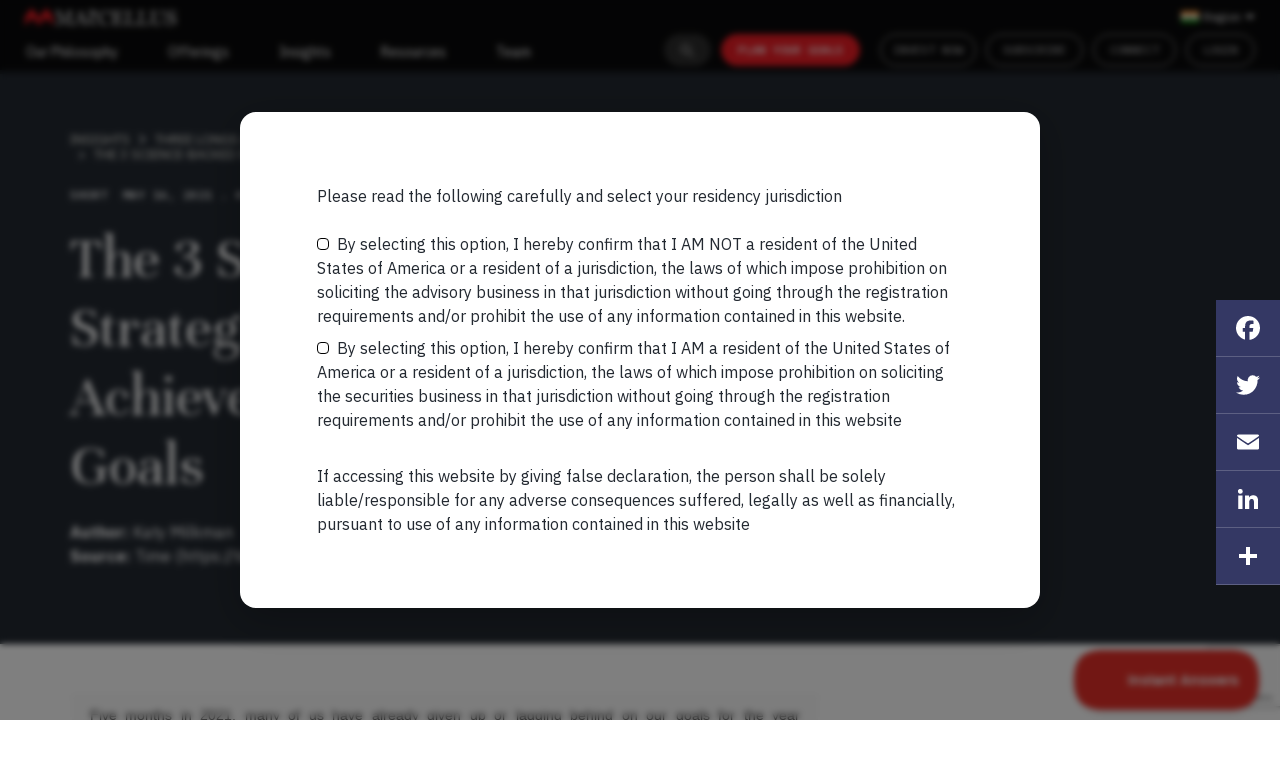

--- FILE ---
content_type: text/html; charset=UTF-8
request_url: https://marcellus.in/story/the-3-science-backed-strategies-that-can-help-you-achieve-your-post-pandemic-goals/
body_size: 149284
content:
<!doctype html>
<html lang="en-US">

<head>
    <link rel="preconnect" href="https://fonts.googleapis.com">
    <link rel="preconnect" href="https://fonts.gstatic.com" crossorigin>
    <link href="https://fonts.googleapis.com/css2?family=IBM+Plex+Sans:wght@300;400;500;600;700&display=swap" rel="stylesheet">
    <link href="https://fonts.googleapis.com/css2?family=Unna:ital,wght@0,400;0,700;1,400;1,700&display=swap" rel="stylesheet">
    <link href="https://fonts.googleapis.com/css2?family=IBM+Plex+Mono:wght@100;300;400;500;600;700&display=swap" rel="stylesheet">
    <!--meta name="robots" content="noindex,nofollow--">
    <meta name='robots' content='index, follow, max-image-preview:large, max-snippet:-1, max-video-preview:-1' />

	<!-- This site is optimized with the Yoast SEO plugin v19.12 - https://yoast.com/wordpress/plugins/seo/ -->
	<title>The 3 Science-Backed Strategies That Can Help You Achieve Your Post-Pandemic Goals - Marcellus</title>
	<link rel="canonical" href="https://marcellus.in/story/the-3-science-backed-strategies-that-can-help-you-achieve-your-post-pandemic-goals/" />
	<meta property="og:locale" content="en_US" />
	<meta property="og:type" content="article" />
	<meta property="og:title" content="The 3 Science-Backed Strategies That Can Help You Achieve Your Post-Pandemic Goals - Marcellus" />
	<meta property="og:description" content="Five months in 2021, many of us have already given up or lagging behind on our goals for the year or resolutions we made to improve our habits and lives in general. Here’s a piece in the Time magazine by Katy Milkman, a professor of behavioural change at Wharton, where she shares three practical approaches that [&hellip;]" />
	<meta property="og:url" content="https://marcellus.in/story/the-3-science-backed-strategies-that-can-help-you-achieve-your-post-pandemic-goals/" />
	<meta property="og:site_name" content="Marcellus" />
	<meta property="article:modified_time" content="2021-05-17T07:03:52+00:00" />
	<meta name="twitter:card" content="summary_large_image" />
	<meta name="twitter:label1" content="Est. reading time" />
	<meta name="twitter:data1" content="4 minutes" />
	<script type="application/ld+json" class="yoast-schema-graph">{"@context":"https://schema.org","@graph":[{"@type":"WebPage","@id":"https://marcellus.in/story/the-3-science-backed-strategies-that-can-help-you-achieve-your-post-pandemic-goals/","url":"https://marcellus.in/story/the-3-science-backed-strategies-that-can-help-you-achieve-your-post-pandemic-goals/","name":"The 3 Science-Backed Strategies That Can Help You Achieve Your Post-Pandemic Goals - Marcellus","isPartOf":{"@id":"https://marcellus.in/#website"},"datePublished":"2021-05-16T07:00:52+00:00","dateModified":"2021-05-17T07:03:52+00:00","breadcrumb":{"@id":"https://marcellus.in/story/the-3-science-backed-strategies-that-can-help-you-achieve-your-post-pandemic-goals/#breadcrumb"},"inLanguage":"en-US","potentialAction":[{"@type":"ReadAction","target":["https://marcellus.in/story/the-3-science-backed-strategies-that-can-help-you-achieve-your-post-pandemic-goals/"]}]},{"@type":"BreadcrumbList","@id":"https://marcellus.in/story/the-3-science-backed-strategies-that-can-help-you-achieve-your-post-pandemic-goals/#breadcrumb","itemListElement":[{"@type":"ListItem","position":1,"name":"Home","item":"https://marcellus.in/"},{"@type":"ListItem","position":2,"name":"Story","item":"https://marcellus.in/story/"},{"@type":"ListItem","position":3,"name":"The 3 Science-Backed Strategies That Can Help You Achieve Your Post-Pandemic Goals"}]},{"@type":"WebSite","@id":"https://marcellus.in/#website","url":"https://marcellus.in/","name":"Marcellus","description":"","potentialAction":[{"@type":"SearchAction","target":{"@type":"EntryPoint","urlTemplate":"https://marcellus.in/?s={search_term_string}"},"query-input":"required name=search_term_string"}],"inLanguage":"en-US"}]}</script>
	<!-- / Yoast SEO plugin. -->


<link rel='dns-prefetch' href='//static.addtoany.com' />
<link rel='dns-prefetch' href='//www.google.com' />
<link rel='dns-prefetch' href='//s.w.org' />
<link rel="alternate" type="application/rss+xml" title="Marcellus &raquo; Feed" href="https://marcellus.in/feed/" />
<link rel="alternate" type="application/rss+xml" title="Marcellus &raquo; Comments Feed" href="https://marcellus.in/comments/feed/" />
<link rel="alternate" type="application/rss+xml" title="Marcellus &raquo; The 3 Science-Backed Strategies That Can Help You Achieve Your Post-Pandemic Goals Comments Feed" href="https://marcellus.in/story/the-3-science-backed-strategies-that-can-help-you-achieve-your-post-pandemic-goals/feed/" />
<script>
window._wpemojiSettings = {"baseUrl":"https:\/\/s.w.org\/images\/core\/emoji\/13.1.0\/72x72\/","ext":".png","svgUrl":"https:\/\/s.w.org\/images\/core\/emoji\/13.1.0\/svg\/","svgExt":".svg","source":{"concatemoji":"https:\/\/marcellus.in\/wp-includes\/js\/wp-emoji-release.min.js?ver=5.9.9"}};
/*! This file is auto-generated */
!function(e,a,t){var n,r,o,i=a.createElement("canvas"),p=i.getContext&&i.getContext("2d");function s(e,t){var a=String.fromCharCode;p.clearRect(0,0,i.width,i.height),p.fillText(a.apply(this,e),0,0);e=i.toDataURL();return p.clearRect(0,0,i.width,i.height),p.fillText(a.apply(this,t),0,0),e===i.toDataURL()}function c(e){var t=a.createElement("script");t.src=e,t.defer=t.type="text/javascript",a.getElementsByTagName("head")[0].appendChild(t)}for(o=Array("flag","emoji"),t.supports={everything:!0,everythingExceptFlag:!0},r=0;r<o.length;r++)t.supports[o[r]]=function(e){if(!p||!p.fillText)return!1;switch(p.textBaseline="top",p.font="600 32px Arial",e){case"flag":return s([127987,65039,8205,9895,65039],[127987,65039,8203,9895,65039])?!1:!s([55356,56826,55356,56819],[55356,56826,8203,55356,56819])&&!s([55356,57332,56128,56423,56128,56418,56128,56421,56128,56430,56128,56423,56128,56447],[55356,57332,8203,56128,56423,8203,56128,56418,8203,56128,56421,8203,56128,56430,8203,56128,56423,8203,56128,56447]);case"emoji":return!s([10084,65039,8205,55357,56613],[10084,65039,8203,55357,56613])}return!1}(o[r]),t.supports.everything=t.supports.everything&&t.supports[o[r]],"flag"!==o[r]&&(t.supports.everythingExceptFlag=t.supports.everythingExceptFlag&&t.supports[o[r]]);t.supports.everythingExceptFlag=t.supports.everythingExceptFlag&&!t.supports.flag,t.DOMReady=!1,t.readyCallback=function(){t.DOMReady=!0},t.supports.everything||(n=function(){t.readyCallback()},a.addEventListener?(a.addEventListener("DOMContentLoaded",n,!1),e.addEventListener("load",n,!1)):(e.attachEvent("onload",n),a.attachEvent("onreadystatechange",function(){"complete"===a.readyState&&t.readyCallback()})),(n=t.source||{}).concatemoji?c(n.concatemoji):n.wpemoji&&n.twemoji&&(c(n.twemoji),c(n.wpemoji)))}(window,document,window._wpemojiSettings);
</script>
<style>
img.wp-smiley,
img.emoji {
	display: inline !important;
	border: none !important;
	box-shadow: none !important;
	height: 1em !important;
	width: 1em !important;
	margin: 0 0.07em !important;
	vertical-align: -0.1em !important;
	background: none !important;
	padding: 0 !important;
}
</style>
	<link rel='stylesheet' id='bootstrap-style-css'  href='https://marcellus.in/wp-content/themes/marcellus/assets/css/bootstrap.min.css?ver=1.0' media='all' />
<link rel='stylesheet' id='font-awesome-style-css'  href='https://marcellus.in/wp-content/themes/marcellus/assets/css/font-awesome.min.css?ver=1.0' media='all' />
<link rel='stylesheet' id='owl-carousel-style-css'  href='https://marcellus.in/wp-content/themes/marcellus/assets/css/owl.carousel.min.css?ver=1.0' media='all' />
<link rel='stylesheet' id='main-style-css'  href='https://marcellus.in/wp-content/themes/marcellus/assets/css/style.css?1768934518&#038;ver=1.0' media='all' />
<link rel='stylesheet' id='theme-style-css'  href='https://marcellus.in/wp-content/themes/marcellus/assets/css/theme.css?1768934518&#038;ver=1.0' media='all' />
<link rel='stylesheet' id='developer-style-css'  href='https://marcellus.in/wp-content/themes/marcellus/assets/css/developer.css?1768934518&#038;ver=1.0' media='all' />
<link rel='stylesheet' id='responsive-style-css'  href='https://marcellus.in/wp-content/themes/marcellus/assets/css/responsive.css?1768934518&#038;ver=1.0' media='all' />
<link rel='stylesheet' id='wp-block-library-css'  href='https://marcellus.in/wp-includes/css/dist/block-library/style.min.css?ver=5.9.9' media='all' />
<style id='wp-block-library-theme-inline-css'>
.wp-block-audio figcaption{color:#555;font-size:13px;text-align:center}.is-dark-theme .wp-block-audio figcaption{color:hsla(0,0%,100%,.65)}.wp-block-code>code{font-family:Menlo,Consolas,monaco,monospace;color:#1e1e1e;padding:.8em 1em;border:1px solid #ddd;border-radius:4px}.wp-block-embed figcaption{color:#555;font-size:13px;text-align:center}.is-dark-theme .wp-block-embed figcaption{color:hsla(0,0%,100%,.65)}.blocks-gallery-caption{color:#555;font-size:13px;text-align:center}.is-dark-theme .blocks-gallery-caption{color:hsla(0,0%,100%,.65)}.wp-block-image figcaption{color:#555;font-size:13px;text-align:center}.is-dark-theme .wp-block-image figcaption{color:hsla(0,0%,100%,.65)}.wp-block-pullquote{border-top:4px solid;border-bottom:4px solid;margin-bottom:1.75em;color:currentColor}.wp-block-pullquote__citation,.wp-block-pullquote cite,.wp-block-pullquote footer{color:currentColor;text-transform:uppercase;font-size:.8125em;font-style:normal}.wp-block-quote{border-left:.25em solid;margin:0 0 1.75em;padding-left:1em}.wp-block-quote cite,.wp-block-quote footer{color:currentColor;font-size:.8125em;position:relative;font-style:normal}.wp-block-quote.has-text-align-right{border-left:none;border-right:.25em solid;padding-left:0;padding-right:1em}.wp-block-quote.has-text-align-center{border:none;padding-left:0}.wp-block-quote.is-large,.wp-block-quote.is-style-large,.wp-block-quote.is-style-plain{border:none}.wp-block-search .wp-block-search__label{font-weight:700}.wp-block-group:where(.has-background){padding:1.25em 2.375em}.wp-block-separator{border:none;border-bottom:2px solid;margin-left:auto;margin-right:auto;opacity:.4}.wp-block-separator:not(.is-style-wide):not(.is-style-dots){width:100px}.wp-block-separator.has-background:not(.is-style-dots){border-bottom:none;height:1px}.wp-block-separator.has-background:not(.is-style-wide):not(.is-style-dots){height:2px}.wp-block-table thead{border-bottom:3px solid}.wp-block-table tfoot{border-top:3px solid}.wp-block-table td,.wp-block-table th{padding:.5em;border:1px solid;word-break:normal}.wp-block-table figcaption{color:#555;font-size:13px;text-align:center}.is-dark-theme .wp-block-table figcaption{color:hsla(0,0%,100%,.65)}.wp-block-video figcaption{color:#555;font-size:13px;text-align:center}.is-dark-theme .wp-block-video figcaption{color:hsla(0,0%,100%,.65)}.wp-block-template-part.has-background{padding:1.25em 2.375em;margin-top:0;margin-bottom:0}
</style>
<style id='global-styles-inline-css'>
body{--wp--preset--color--black: #000000;--wp--preset--color--cyan-bluish-gray: #abb8c3;--wp--preset--color--white: #ffffff;--wp--preset--color--pale-pink: #f78da7;--wp--preset--color--vivid-red: #cf2e2e;--wp--preset--color--luminous-vivid-orange: #ff6900;--wp--preset--color--luminous-vivid-amber: #fcb900;--wp--preset--color--light-green-cyan: #7bdcb5;--wp--preset--color--vivid-green-cyan: #00d084;--wp--preset--color--pale-cyan-blue: #8ed1fc;--wp--preset--color--vivid-cyan-blue: #0693e3;--wp--preset--color--vivid-purple: #9b51e0;--wp--preset--gradient--vivid-cyan-blue-to-vivid-purple: linear-gradient(135deg,rgba(6,147,227,1) 0%,rgb(155,81,224) 100%);--wp--preset--gradient--light-green-cyan-to-vivid-green-cyan: linear-gradient(135deg,rgb(122,220,180) 0%,rgb(0,208,130) 100%);--wp--preset--gradient--luminous-vivid-amber-to-luminous-vivid-orange: linear-gradient(135deg,rgba(252,185,0,1) 0%,rgba(255,105,0,1) 100%);--wp--preset--gradient--luminous-vivid-orange-to-vivid-red: linear-gradient(135deg,rgba(255,105,0,1) 0%,rgb(207,46,46) 100%);--wp--preset--gradient--very-light-gray-to-cyan-bluish-gray: linear-gradient(135deg,rgb(238,238,238) 0%,rgb(169,184,195) 100%);--wp--preset--gradient--cool-to-warm-spectrum: linear-gradient(135deg,rgb(74,234,220) 0%,rgb(151,120,209) 20%,rgb(207,42,186) 40%,rgb(238,44,130) 60%,rgb(251,105,98) 80%,rgb(254,248,76) 100%);--wp--preset--gradient--blush-light-purple: linear-gradient(135deg,rgb(255,206,236) 0%,rgb(152,150,240) 100%);--wp--preset--gradient--blush-bordeaux: linear-gradient(135deg,rgb(254,205,165) 0%,rgb(254,45,45) 50%,rgb(107,0,62) 100%);--wp--preset--gradient--luminous-dusk: linear-gradient(135deg,rgb(255,203,112) 0%,rgb(199,81,192) 50%,rgb(65,88,208) 100%);--wp--preset--gradient--pale-ocean: linear-gradient(135deg,rgb(255,245,203) 0%,rgb(182,227,212) 50%,rgb(51,167,181) 100%);--wp--preset--gradient--electric-grass: linear-gradient(135deg,rgb(202,248,128) 0%,rgb(113,206,126) 100%);--wp--preset--gradient--midnight: linear-gradient(135deg,rgb(2,3,129) 0%,rgb(40,116,252) 100%);--wp--preset--duotone--dark-grayscale: url('#wp-duotone-dark-grayscale');--wp--preset--duotone--grayscale: url('#wp-duotone-grayscale');--wp--preset--duotone--purple-yellow: url('#wp-duotone-purple-yellow');--wp--preset--duotone--blue-red: url('#wp-duotone-blue-red');--wp--preset--duotone--midnight: url('#wp-duotone-midnight');--wp--preset--duotone--magenta-yellow: url('#wp-duotone-magenta-yellow');--wp--preset--duotone--purple-green: url('#wp-duotone-purple-green');--wp--preset--duotone--blue-orange: url('#wp-duotone-blue-orange');--wp--preset--font-size--small: 13px;--wp--preset--font-size--medium: 20px;--wp--preset--font-size--large: 36px;--wp--preset--font-size--x-large: 42px;}.has-black-color{color: var(--wp--preset--color--black) !important;}.has-cyan-bluish-gray-color{color: var(--wp--preset--color--cyan-bluish-gray) !important;}.has-white-color{color: var(--wp--preset--color--white) !important;}.has-pale-pink-color{color: var(--wp--preset--color--pale-pink) !important;}.has-vivid-red-color{color: var(--wp--preset--color--vivid-red) !important;}.has-luminous-vivid-orange-color{color: var(--wp--preset--color--luminous-vivid-orange) !important;}.has-luminous-vivid-amber-color{color: var(--wp--preset--color--luminous-vivid-amber) !important;}.has-light-green-cyan-color{color: var(--wp--preset--color--light-green-cyan) !important;}.has-vivid-green-cyan-color{color: var(--wp--preset--color--vivid-green-cyan) !important;}.has-pale-cyan-blue-color{color: var(--wp--preset--color--pale-cyan-blue) !important;}.has-vivid-cyan-blue-color{color: var(--wp--preset--color--vivid-cyan-blue) !important;}.has-vivid-purple-color{color: var(--wp--preset--color--vivid-purple) !important;}.has-black-background-color{background-color: var(--wp--preset--color--black) !important;}.has-cyan-bluish-gray-background-color{background-color: var(--wp--preset--color--cyan-bluish-gray) !important;}.has-white-background-color{background-color: var(--wp--preset--color--white) !important;}.has-pale-pink-background-color{background-color: var(--wp--preset--color--pale-pink) !important;}.has-vivid-red-background-color{background-color: var(--wp--preset--color--vivid-red) !important;}.has-luminous-vivid-orange-background-color{background-color: var(--wp--preset--color--luminous-vivid-orange) !important;}.has-luminous-vivid-amber-background-color{background-color: var(--wp--preset--color--luminous-vivid-amber) !important;}.has-light-green-cyan-background-color{background-color: var(--wp--preset--color--light-green-cyan) !important;}.has-vivid-green-cyan-background-color{background-color: var(--wp--preset--color--vivid-green-cyan) !important;}.has-pale-cyan-blue-background-color{background-color: var(--wp--preset--color--pale-cyan-blue) !important;}.has-vivid-cyan-blue-background-color{background-color: var(--wp--preset--color--vivid-cyan-blue) !important;}.has-vivid-purple-background-color{background-color: var(--wp--preset--color--vivid-purple) !important;}.has-black-border-color{border-color: var(--wp--preset--color--black) !important;}.has-cyan-bluish-gray-border-color{border-color: var(--wp--preset--color--cyan-bluish-gray) !important;}.has-white-border-color{border-color: var(--wp--preset--color--white) !important;}.has-pale-pink-border-color{border-color: var(--wp--preset--color--pale-pink) !important;}.has-vivid-red-border-color{border-color: var(--wp--preset--color--vivid-red) !important;}.has-luminous-vivid-orange-border-color{border-color: var(--wp--preset--color--luminous-vivid-orange) !important;}.has-luminous-vivid-amber-border-color{border-color: var(--wp--preset--color--luminous-vivid-amber) !important;}.has-light-green-cyan-border-color{border-color: var(--wp--preset--color--light-green-cyan) !important;}.has-vivid-green-cyan-border-color{border-color: var(--wp--preset--color--vivid-green-cyan) !important;}.has-pale-cyan-blue-border-color{border-color: var(--wp--preset--color--pale-cyan-blue) !important;}.has-vivid-cyan-blue-border-color{border-color: var(--wp--preset--color--vivid-cyan-blue) !important;}.has-vivid-purple-border-color{border-color: var(--wp--preset--color--vivid-purple) !important;}.has-vivid-cyan-blue-to-vivid-purple-gradient-background{background: var(--wp--preset--gradient--vivid-cyan-blue-to-vivid-purple) !important;}.has-light-green-cyan-to-vivid-green-cyan-gradient-background{background: var(--wp--preset--gradient--light-green-cyan-to-vivid-green-cyan) !important;}.has-luminous-vivid-amber-to-luminous-vivid-orange-gradient-background{background: var(--wp--preset--gradient--luminous-vivid-amber-to-luminous-vivid-orange) !important;}.has-luminous-vivid-orange-to-vivid-red-gradient-background{background: var(--wp--preset--gradient--luminous-vivid-orange-to-vivid-red) !important;}.has-very-light-gray-to-cyan-bluish-gray-gradient-background{background: var(--wp--preset--gradient--very-light-gray-to-cyan-bluish-gray) !important;}.has-cool-to-warm-spectrum-gradient-background{background: var(--wp--preset--gradient--cool-to-warm-spectrum) !important;}.has-blush-light-purple-gradient-background{background: var(--wp--preset--gradient--blush-light-purple) !important;}.has-blush-bordeaux-gradient-background{background: var(--wp--preset--gradient--blush-bordeaux) !important;}.has-luminous-dusk-gradient-background{background: var(--wp--preset--gradient--luminous-dusk) !important;}.has-pale-ocean-gradient-background{background: var(--wp--preset--gradient--pale-ocean) !important;}.has-electric-grass-gradient-background{background: var(--wp--preset--gradient--electric-grass) !important;}.has-midnight-gradient-background{background: var(--wp--preset--gradient--midnight) !important;}.has-small-font-size{font-size: var(--wp--preset--font-size--small) !important;}.has-medium-font-size{font-size: var(--wp--preset--font-size--medium) !important;}.has-large-font-size{font-size: var(--wp--preset--font-size--large) !important;}.has-x-large-font-size{font-size: var(--wp--preset--font-size--x-large) !important;}
</style>
<link rel='stylesheet' id='contact-form-7-css'  href='https://marcellus.in/wp-content/plugins/contact-form-7/includes/css/styles.css?ver=5.1.1' media='all' />
<link rel='stylesheet' id='nbcpf-intlTelInput-style-css'  href='https://marcellus.in/wp-content/plugins/country-phone-field-contact-form-7/assets/css/intlTelInput.min.css?ver=5.9.9' media='all' />
<link rel='stylesheet' id='nbcpf-countryFlag-style-css'  href='https://marcellus.in/wp-content/plugins/country-phone-field-contact-form-7/assets/css/countrySelect.min.css?ver=5.9.9' media='all' />
<link rel='stylesheet' id='wpens-style-css'  href='https://marcellus.in/wp-content/plugins/easy-newsletter-signups//css/wpens-style.css?ver=1.0.3' media='all' />
<link rel='stylesheet' id='marcellus-distributor-css'  href='https://marcellus.in/wp-content/plugins/marcellus-distributor/public/css/marcellus-event.css?ver=2.0.0' media='all' />
<link rel='stylesheet' id='marcellus-event-css'  href='https://marcellus.in/wp-content/plugins/marcellus-event/public/css/marcellus-event.css?ver=2.0.0' media='all' />
<link rel='stylesheet' id='wpsm-comptable-styles-css'  href='https://marcellus.in/wp-content/plugins/table-maker/css/style.css?ver=1.9.1' media='all' />
<link rel='stylesheet' id='SFSImainCss-css'  href='https://marcellus.in/wp-content/plugins/ultimate-social-media-icons/css/sfsi-style.css?ver=5.9.9' media='all' />
<link rel='stylesheet' id='disable_sfsi-css'  href='https://marcellus.in/wp-content/plugins/ultimate-social-media-icons/css/disable_sfsi.css?ver=5.9.9' media='all' />
<link rel='stylesheet' id='font-awesome-icons-css'  href='https://marcellus.in/wp-content/plugins/wp-gotowebinar/inc/external/font-awesome.min.css?ver=5.9.9' media='all' />
<link rel='stylesheet' id='full-calendar-style-css'  href='https://marcellus.in/wp-content/plugins/wp-gotowebinar/inc/external/fullcalendar.min.css?ver=5.9.9' media='all' />
<link rel='stylesheet' id='custom-style-css'  href='https://marcellus.in/wp-content/plugins/wp-gotowebinar/inc/style.css?ver=13.8' media='all' />
<style id='custom-style-inline-css'>

    .tooltip-gtw {
	background-color: ;
	color: ;
    border-color: ;
    }
    .webinar-registration input[type="submit"] {
    background-color: ;
	color: ;
    border-color: ;
    }
    .webinar-registration .fa-spinner {
    color: ;
    }
    .upcoming-webinars fa, .upcoming-webinars a, .upcoming-webinars-widget fa, .upcoming-webinars-widget a, .webinar-registration a {
    color: ;
    } 
    
</style>
<link rel='stylesheet' id='addtoany-css'  href='https://marcellus.in/wp-content/plugins/add-to-any/addtoany.min.css?ver=1.16' media='all' />
<style id='addtoany-inline-css'>
@media screen and (max-width:980px){
.a2a_floating_style.a2a_vertical_style{display:none;}
}
@media screen and (min-width:981px){
.a2a_floating_style.a2a_default_style{display:none;}
}
</style>
<script src='https://marcellus.in/wp-content/themes/marcellus/assets/js/jquery-3.7.1.min.js?1768934518&#038;ver=1.0' id='jquery-js'></script>
<script id='addtoany-core-js-before'>
window.a2a_config=window.a2a_config||{};a2a_config.callbacks=[];a2a_config.overlays=[];a2a_config.templates={};
</script>
<script async src='https://static.addtoany.com/menu/page.js' id='addtoany-core-js'></script>
<script async src='https://marcellus.in/wp-content/plugins/add-to-any/addtoany.min.js?ver=1.1' id='addtoany-jquery-js'></script>
<script id='wpens-public-js-js-extra'>
var WpEns = {"ajaxurl":"https:\/\/marcellus.in\/wp-admin\/admin-ajax.php","fname_empty":"Please enter your firstname.","lname_empty":"Please enter your lastname.","email_empty":"Please enter email address.","email_valid":"Please enter valid email address."};
</script>
<script src='https://marcellus.in/wp-content/plugins/easy-newsletter-signups//js/wpens-public.js?ver=1.0.3' id='wpens-public-js-js'></script>
<script src='https://marcellus.in/wp-includes/js/jquery/jquery-migrate.min.js?ver=3.3.2' id='jquery-migrate-js'></script>
<script src='https://marcellus.in/wp-content/plugins/wp-gotowebinar/inc/external/jquery-ui.min.js?ver=1.12.1' id='jquery-ui-js'></script>
<script src='https://marcellus.in/wp-content/plugins/wp-gotowebinar/inc/external/moment.js?ver=5.9.9' id='moment-gotowebinar-js'></script>
<script src='https://marcellus.in/wp-content/plugins/wp-gotowebinar/inc/external/moment-timezone-with-data.js?ver=5.9.9' id='moment-timezone-js'></script>
<script src='https://marcellus.in/wp-content/plugins/wp-gotowebinar/inc/external/jstz.min.js?ver=5.9.9' id='timezone-detection-js'></script>
<script src='https://marcellus.in/wp-content/plugins/wp-gotowebinar/inc/external/fullcalendar.min.js?ver=5.9.9' id='full-calendar-js'></script>
<script src='https://marcellus.in/wp-content/plugins/wp-gotowebinar/inc/external/locale-all.js?ver=5.9.9' id='full-calendar-locale-js'></script>
<link rel="https://api.w.org/" href="https://marcellus.in/wp-json/" /><link rel="EditURI" type="application/rsd+xml" title="RSD" href="https://marcellus.in/xmlrpc.php?rsd" />
<link rel="wlwmanifest" type="application/wlwmanifest+xml" href="https://marcellus.in/wp-includes/wlwmanifest.xml" /> 
<meta name="generator" content="WordPress 5.9.9" />
<link rel='shortlink' href='https://marcellus.in/?p=5552' />
<link rel="alternate" type="application/json+oembed" href="https://marcellus.in/wp-json/oembed/1.0/embed?url=https%3A%2F%2Fmarcellus.in%2Fstory%2Fthe-3-science-backed-strategies-that-can-help-you-achieve-your-post-pandemic-goals%2F" />
<link rel="alternate" type="text/xml+oembed" href="https://marcellus.in/wp-json/oembed/1.0/embed?url=https%3A%2F%2Fmarcellus.in%2Fstory%2Fthe-3-science-backed-strategies-that-can-help-you-achieve-your-post-pandemic-goals%2F&#038;format=xml" />
<meta name="[base64]" content="vtpKhnuZJBdTpKg6tB43"/>	<meta name="description"  content="Five months in 2021, many of us have already given up or lagging behind on our goals for the year or resolutions we made to improve our habits ..."/>
<link rel="icon" href="https://marcellus.in/wp-content/uploads/2022/03/Favicon.png" sizes="32x32" />
<link rel="icon" href="https://marcellus.in/wp-content/uploads/2022/03/Favicon.png" sizes="192x192" />
<link rel="apple-touch-icon" href="https://marcellus.in/wp-content/uploads/2022/03/Favicon.png" />
<meta name="msapplication-TileImage" content="https://marcellus.in/wp-content/uploads/2022/03/Favicon.png" />
		<style id="wp-custom-css">
			.postid-5884 .portfolio_table{font-family: 'Calibri','sans-serif';font-size: 11px; }
.postid-5884 .portfolio_table td{border: solid 1px #f2f2f2; text-align: center; padding:3px;}
.postid-5884 .p_p_data{font-family: 'Calibri','sans-serif';font-size: 14px;}
.postid-5884 .p_p_data td{border: solid 1px #333333;word-wrap: break-word;word-break: break-all; padding: 3px; vertical-align: top;}
.postid-5884 .Exhibit1{font-family: 'Calibri','sans-serif';font-size: 11px; margin-bottom: 20px;}
.postid-5884 .Exhibit3{font-family: 'Calibri','sans-serif';font-size: 11px; margin-bottom: 20px;}
.postid-5884 .Exhibit3 td{ border: solid 1px #f2f2f2; font-size: 14px; padding: 5px;}
.postid-5884 .Exhibit1 td{ border: solid 1px #f2f2f2; font-size: 14px; padding: 5px;}

.postid-5884 .blue_dark{background-color: #5b9bd5; color: #ffffff;}
.postid-5884 .blue_light{background-color: #ddebf7;color: #000000;}
.postid-5884 .text-bold{font-weight: bold;}
.postid-5884 .small-text{font-size: 11px!important; font-style: italic;}
.postid-5884 .text-center{text-align: center;}


.postid-5884 .p_content{}
.postid-5884 .p_content p{ font-size: 14px; margin: 12px auto;font-family: 'Calibri','sans-serif';}
.postid-5884 .p_content p span{text-decoration: underline; font-style: italic;}
.postid-5884 .p_content h5{font-size: 14px; text-decoration: underline; font-weight: bold;}
.postid-5884 .p_content ul li{list-style-type: disc;font-family: 'Calibri','sans-serif'; font-size: 14px;}
.postid-5884 .o_u-d{font-family: 'Calibri','sans-serif'; margin-top: 20px;}
.postid-5884 .o_u-d h5{font-size: 14px; font-weight: bold;}
.postid-5884 .o_u-d h6{font-size: 14px; font-weight: bold; text-decoration: underline;}
.postid-5884 .o_u-d li{list-style-type: disc;font-family: 'Calibri','sans-serif';}
.postid-5884 .o_u-d p{font-family: 'Calibri','sans-serif';}

.postid-5884 .bulletin_June{}

.postid-5884 .bulletin_June p{text-align: left!important;}
.postid-5884 .bulletin_June h3{text-decoration: underline;font-family: 'Calibri','sans-serif'; font-size: 14px; font-weight: bold;}

.postid-5884 .exhibt1_content{}
.postid-5884 .bulletin_June .exhibt1_content h4{font-size: 13px;}
.postid-5884 .ccp_data{font-family: 'Calibri','sans-serif'; font-size: 14px; }
.postid-5884 .ccp_data td{border: solid 1px #000000; padding: 5px; font-weight: bold; text-align: center;}
.postid-5884 .ccp_data td a{font-weight: normal;}
.postid-5884 .m_i_m_t_c{font-family: 'Calibri','sans-serif'; }
.postid-5884 .m_i_m_t_c h4{font-size: 15px; text-align: center; font-weight: bold; margin-top: 25px;}
.postid-5884 .m_i_m_t td{border: solid 1px #000000; font-size: 14px; padding: 3px;}
.postid-5884 .m_i_m_t_c td span{font-size: 11px!important; line-height: 12px!important; display: block; margin-top: 20px; margin-bottom: 20px;}
.postid-5884 .disclaimer p{font-family: 'Calibri','sans-serif'; }
.postid-5884 .disclaimer_content p{font-family: 'Calibri','sans-serif'; font-size: 14px;}
.postid-5884 .blue_primary{background-color: #32318e; color: #ffffff;}
.postid-5884 .blue_light{background-color: #e6e3ff; }


.postid-5884 .p_content ol li{font-family: 'Calibri','sans-serif';}

@media only screen and (max-width: 1024px) {
 .Profile_update {
  
  overflow: auto;
  white-space: nowrap;
  }
}

@media only screen and (max-width: 600px) {
.postid-5884 .exhibt1_content, .postid-5884 .m_i_m_t_c{

  overflow: auto;
 /* white-space: nowrap;*/
  }
  .ccp_content{overflow: auto;}

}

.reads p{
	overflow: hidden;
    text-overflow: ellipsis;
    display: -webkit-box;
    -webkit-line-clamp: 13;
    -webkit-box-orient: vertical
}

		</style>
		    <meta charset="UTF-8" />
    <meta http-equiv="X-UA-Compatible" content="IE=edge" />
    <meta name="viewport" content="width=device-width, initial-scale=1.0" />
    <!-- Global site tag (gtag.js) - Google Analytics -->
    <script async src="https://www.googletagmanager.com/gtag/js?id=UA-140433658-1"></script>
    <script>
        window.dataLayer = window.dataLayer || [];

        function gtag() {
            dataLayer.push(arguments);
        }
        gtag('js', new Date());

        // gtag('config', 'UA-140433658-1');
        // UA config with cross-domain linker setup
        gtag('config', 'UA-140433658-1', {
          'cookie_domain': 'auto',
          'linker': {
            'domains': ['marcellus.in', 'plan.marcellus.in']
          }
        });
    </script>
    <!-- Google Tag Manager -->
    
    <script>
        (function(w, d, s, l, i) {
            w[l] = w[l] || [];
            w[l].push({
                'gtm.start': new Date().getTime(),
                event: 'gtm.js'
            });
            var f = d.getElementsByTagName(s)[0],
                j = d.createElement(s),
                dl = l != 'dataLayer' ? '&l=' + l : '';
            j.async = true;
            j.src =
                'https://www.googletagmanager.com/gtm.js?id=' + i + dl;
            f.parentNode.insertBefore(j, f);
        })(window, document, 'script', 'dataLayer', 'GTM-5G25MLH');
    </script>
    
    <!-- End Google Tag Manager -->
    
    
    <!-- Google Tag Manager -->
<script> (function(w, d, s, l, i) {
    w[l] = w[l] || [];
    w[l].push({
        'gtm.start': new Date().getTime(),
        event: 'gtm.js'
    });
    var f = d.getElementsByTagName(s)[0],
        j = d.createElement(s),
        dl = l != 'dataLayer' ? '&l=' + l : '';
    j.async = true;
    j.src =
        'https://www.googletagmanager.com/gtm.js?id=' + i + dl;
    f.parentNode.insertBefore(j, f);
})(window, document, 'script', 'dataLayer', 'GTM-MCH5BS9W'); 
</script>
<!-- End Google Tag Manager -->




    
    
    <!-- Global site tag (gtag.js) - Google Ads: 10830382866 - OLD -->
    <script async src="https://www.googletagmanager.com/gtag/js?id=AW-10830382866"></script>
    <script>
        window.dataLayer = window.dataLayer || [];

        function gtag() {
            dataLayer.push(arguments);
        }
        gtag('js', new Date());

        gtag('config', 'AW-10830382866');
    </script>
    <!-- Google tag (gtag.js) - Google Ads: 11033258529 - NEW -->
    <script async src="https://www.googletagmanager.com/gtag/js?id=AW-11033258529"></script>
    <script>
        window.dataLayer = window.dataLayer || [];

        function gtag() {
            dataLayer.push(arguments);
        }
        gtag('js', new Date());

        gtag('config', 'AW-11033258529');
    </script>
    <!-- LinkedIn - Page View - All Pages -->
    <script>
        //window.lintrk('track', { conversion_id: 6488252 });
    </script>

    <script type="application/ld+json">
        {
            "@context": "https://schema.org",
            "@type": "Corporation",
            "name": "Marcellus",
            "alternateName": "Marcellus Investment Managers",
            "url": "https://marcellus.in/",
            "logo": "https://marcellus.in/wp-content/uploads/2022/03/Marcellus-Logo-1-1.png",
            "contactPoint": {
                "@type": "ContactPoint",
                "telephone": "08069199401",
                "contactType": "customer service",
                "areaServed": "IN",
                "availableLanguage": ["en", "Hindi"]
            },
            "sameAs": [
                "https://twitter.com/MarcellusInvest",
                "https://www.youtube.com/@InvestwithMarcellus",
                "https://www.linkedin.com/company/marcellus-investment-managers/"
            ]
        }
    </script>

    <script>
        var source = "Direct";
        var medium = "";
        var campaign = "";
                var ip = "18.218.92.122, 147.243.76.201";
        
        var geoip = false;
        
        var geoip_fallback = {"status":"success","country":"United States","countryCode":"US","region":"OH","regionName":"Ohio","city":"Dublin","zip":"43017","lat":40.0992,"lon":-83.1141,"timezone":"America\/New_York","isp":"Amazon.com, Inc.","org":"AWS EC2 (us-east-2)","as":"AS16509 Amazon.com, Inc.","query":"18.218.92.122"};



    </script>
    <script type="text/javascript" src="//cdn.evgnet.com/beacon/marcellusin/marcellusinvestmentproduction/scripts/evergage.min.js"></script>
    <style>
        .progress-wrapper.sticky{top: 70px; z-index: 1;}
		#aum-section .top-board{display: none;}
        ::-webkit-scrollbar {
            width: 12px;
        }

        ::-webkit-scrollbar-track {
            -webkit-box-shadow: inset 0 0 0px 1px rgb(0 0 0 / 10%);
            border-radius: 10px;
        }

        ::-webkit-scrollbar-thumb {
            border-radius: 10px;
            -webkit-box-shadow: inset 0 0 6px 20px rgb(0 0 0 / 50%);
        }
        .dropdown-menu{border-radius: 0px;}
        .navbar-light .navbar-nav .nav-link:focus b, .navbar-light .navbar-nav .nav-link:hover b{
            color: black;
        }
        .navbar-light .navbar-nav .nav-link:focus hr, .navbar-light .navbar-nav .nav-link:hover hr{
           border-top: 1px solid black;
        }
        .megamenu-li {
            position: static;
        }

        .megamenu {
            position: absolute;
            width: 100%;
            left: 0;
            right: 0;
            padding: 15px;
        }

        .main-menu .dropdown-item:hover {
            background: #2D2D2D !important;
            /*border-radius: 25px;*/
			padding-left: 10px;
            transition: padding 0.3s;
        }

        .sub-menu .nav-link {
            line-height: 2.5 !important;
        }


        @media (min-width:991px) {
			.container-custom{
				/*padding: 0.5rem 6.5em 0.5em 6.5em;*/
				max-width: 1230px;
                margin: auto;
			}
            .container-custom-2{
				/*padding: 0.5rem 5.5em 0.5em 5.5em;*/
				max-width: 1230px;
                margin: auto;
			}
            .dropdown-toggle::after {
                display: none;
            }

            .nav-bottom-strip .dropdown-menu {
                /* margin-left: -10%;
    width: 100vw*/
            }
			.dropdown-menu.show{display: none;}
			.main-menu .navbar-light .navbar-nav .show>.nav-link{font-weight: normal;}
        }

        @media (max-width:991px) {
            .menu-item-has-children:hover>.dropdown-menu {
                display: none;
            }

            .menu-item-has-children>.dropdown-menu.show {
                display: block;
            }

            .main-menu .navbar-nav li a {
                padding: .375rem 0.75rem !important
            }
            .placeholder{display: none;}
        }

        .navbar-main li.menu-item:hover>a {
            background: white;
            border: 1px solid #2D2D2D;
            color: black !important;
        }

        .main-menu .dropdown-menu {
            background: white;
            color: black;
			    box-shadow: 0px 5px 10px 0px;
        }

        li.menu-item>a {
            line-height: 1.5 !important;
            border: 1px solid transparent;
            padding: .375rem 0.75rem !important;
        }

        .navbar-light .navbar-nav .nav-link,
        .nav-bottom-strip #menu-main-menu li:first-child a {
            /*margin: 0px;
            color: black;*/
        }

        .navbar-light .navbar-nav .nav-link {
            color: white;
        }

        .dropdown-menu.megamenu .nav-link {
            color: black;
        }

        .nav-bottom-strip #menu-main-menu li:first-child a {
            margin-left: -0.75rem;
        }
        .placeholder{
            pointer-events: none;            
        }
        .navbar-light .navbar-nav .dropdown-menu.megamenu .nav-link{
            margin: 0;
            /*padding: 0px 0.75em;*/
        }
        .navbar-light .navbar-nav .dropdown-menu.megamenu .nav-link.sub-menu{
            margin: 0;
            padding: 0px;
        }
        .navbar-cta .dropdown-menu li a{
			    background: white;
			color: black !important;
		}
.navbar-cta ul.dropdown-menu li a:hover{
	background: #2D2D2D;
	color: #fff !important;
}
.auto-adjust{max-width: fit-content;}

@media (max-width: 768px) {
  #floating_image img {
    max-width: 30%; /* Larger size for smaller screens */
  }
}

@media (max-width: 480px) {
  #floating_image img {
    max-width: 20%; /* Further adjustments for very small screens */
  }
}
    </style>
</head>

<body class="story-template-default single single-story postid-5552 wp-embed-responsive">
        <!-- Main Container -->
    <header id="topheader">
        <div class="main-menu">
            <div class="containerx pb-1x">
                <nav class="navbar navbar-expand-lg navbar-light bg-lightx container-custom px-0" id="navbar_top">
                    <a class="navbar-brand" href="https://marcellus.in">
                        <img src="https://marcellus.in/wp-content/uploads/2023/06/Marcellus-Logo.png" alt="Marcellus Investment Managers - One of the Best Portfolio Management Service Companies in India" class="brand-logo">
                    </a>

                    <!--<marquee behavior="scroll" direction="left" width="60%" style="font-size:12px; white-space:nowrap; color:#ffffff; padding-top:4px;" onmouseover="this.stop();" onmouseout="this.start();">
                        
                    </marquee> -->

                    <div class="nav-right-strip">
                        <div class="d-flex">
                            <ul>
                                <li class="flag-dropdown"><a href="javascript:void(0)" class="link arrow dropbtn">
                                        <img src="/wp-content/themes/marcellus/assets/images/india-icon.png" alt="india-icon"><span>Region</span>
                                    </a>
                                    <div class="flag-dropdown-content">
                                        <a href="/"><img src="/wp-content/themes/marcellus/assets/images/india-icon.png" alt="india-icon"><span>India</span></a>
                                        <a href="https://marcellus-us.com"><img src="/wp-content/themes/marcellus/assets/images/usa-icon.png" alt="uk-icon"><span>USA</span></a>
                                    </div>
                                </li>
                            </ul>
                        </div>
                    </div>
                    <button class="navbar-toggler" type="button" data-toggle="collapse" data-target="#navbarSupportedContent" aria-controls="navbarSupportedContent" aria-expanded="false" aria-label="Toggle navigation">
                        <!-- <span class="navbar-toggler-icon"></span> -->
                        <img src="https://marcellus.in/wp-content/themes/marcellus/assets/images/menu.svg" alt="">
                    </button>
                </nav>

                <div class="nav-bottom-strip navbar navbar-expand-lg navbar-light">
                    <div class="collapse navbar-collapse container-custom pb-0" id="navbarSupportedContent">
                        <div class="navbar-nav mr-auto navbar-main">
                            <ul id="menu-main-menu" class="navbar-nav mr-auto" itemscope="" itemtype="http://www.schema.org/SiteNavigationElement">
                                <li id="menu-item-4336" class="menu-item menu-item-type-post_type menu-item-object-page menu-item-4336 nav-item"><a itemprop="url" href="/investment-philosophy/" class="nav-link"><span itemprop="name">Our Philosophy</span></a></li>
                                <li class="dropdown megamenu-li menu-item menu-item-type-custom menu-item-object-custom menu-item-has-children dropdown menu-item-10682 nav-item">
                                    <a class="nav-link dropdown-toggle dropdown-toggle nav-link" href="" id="dropdown01" data-toggle="dropdown" aria-haspopup="true" aria-expanded="false">Offerings</a>
                                    <div class="dropdown-menu megamenu p-0" aria-labelledby="dropdown01">
                                        <div class="container-custom-2">
                                            <div class="row">
                                                <!--Poftfolio-->
                                                <div class="col-sm-6">
                                                    <div class="nav-link">
                                                        <b class="font-weight-bold nav-link">Portfolio Management Services (PMS) </i></b>
                                                        <hr style="margin: 0px 0em 0.75em 0em;">
                                                        <div class="rowx">
                                                            <div class="row">
                                                                <div class="col-sm-6">
                                                                    <a itemprop="url" href="/portfolio-management-services/" class="dropdown-item nav-link font-weight-bold"><span itemprop="name">Indian Equities</span> <i class="fa fa-angle-double-right" xaria-hidden="true"></i></a>
                                                                    <div class="nav-link sub-menu">
                                                                        <a itemprop="url" href="/portfolio-management-services/marcellus-consistent-compounder-pms/" class="dropdown-item nav-link"> <i class="fax fa-long-arrow-rightx"></i> <span itemprop="name">Consistent Compounders</span></a>
                                                                        <a itemprop="url" href="/portfolio-management-services/marcellus-rising-giant-pms/" class="dropdown-item nav-link"> <i class="fax fa-long-arrow-rightx"></i> <span itemprop="name">Rising Giants</span></a>
                                                                        <a itemprop="url" href="/portfolio-management-services/marcellus-little-champs-pms/" class="dropdown-item nav-link"> <i class="fax fa-long-arrow-rightx"></i> <span itemprop="name">Little Champs</span></a>
                                                                        <a itemprop="url" href="/portfolio-management-services/marcellus-kings-of-capital-pms/" class="dropdown-item nav-link"> <i class="fax fa-long-arrow-rightx"></i> <span itemprop="name">Kings of Capital</span></a>
                                                                        <a itemprop="url" href="/portfolio-management-services/meritorq-pms/" class="dropdown-item nav-link"> <i class="fax fa-long-arrow-rightx"></i> <span itemprop="name">MeritorQ PMS</span></a>
                                                                        <a itemprop="url" href="/portfolio-management-services/marcellus-curation-portfolio/" class="dropdown-item nav-link"> <i class="fax fa-long-arrow-rightx"></i> <span itemprop="name">Curation Portfolio</span></a>
                                                                    </div>
                                                                </div>

                                                                <div class="col-sm-6">
                                                                    <div class="col-sm-6x">
                                                                        <a itemprop="url" class="dropdown-item nav-link font-weight-bold placeholder"><span itemprop="name">Global Equities</span> <i class="fa fa-angle-double-right" xaria-hidden="true"></i></a>
                                                                        <div class="nav-link sub-menu">
                                                                            <a itemprop="url" href="/portfolio-management-services/global-compounders/" class="dropdown-item nav-link"> <i class="fax fa-long-arrow-rightx"></i> <span itemprop="name">Global Compounders</span></a>
                                                                        </div>
                                                                    </div>


                                                                    <div class="col-sm-6x">
                                                                        <a itemprop="url" class="dropdown-item nav-link font-weight-bold placeholder"><span itemprop="name">Multi Asset</span> <i class="fa fa-angle-double-right" xaria-hidden="true"></i></a>
                                                                        <div class="nav-link sub-menu">
                                                                            <a itemprop="url" href="/portfolio-management-services/multi-asset-portfolio" class="dropdown-item nav-link"> <i class="fax fa-long-arrow-rightx"></i> <span itemprop="name">Multi Asset PMS</span></a>
                                                                        </div>
                                                                    </div>
                                                                </div>
                                                            </div> 
                                                        </div>
                                                    </div>
                                                </div>
                                                <!--Poftfolio-->
                                                <!-- <div class="col-sm-3">
                                                    <div class="nav-link">
                                                        <b class="font-weight-bold nav-link">Portfolio Management Services (PMS) </i></b>
                                                        <hr style="margin: 0px 0em 0.75em 0em;">
                                                        <div class="rowx">                                
                                                            <div class="col-sm-6x">
                                                                <a itemprop="url" class="dropdown-item nav-link font-weight-bold placeholder"><span itemprop="name">Global Equities</span> <i class="fa fa-angle-double-right" xaria-hidden="true"></i></a>
                                                                <div class="nav-link sub-menu">
                                                                    <a itemprop="url" href="/portfolio-management-services/global-compounders/" class="dropdown-item nav-link"> <i class="fax fa-long-arrow-rightx"></i> <span itemprop="name">Global Compounders</span></a>
                                                                </div>
                                                            </div>
                                                        </div>
                                                        <div class="rowx">                                
                                                            <div class="col-sm-6x">
                                                                <a itemprop="url" class="dropdown-item nav-link font-weight-bold placeholder"><span itemprop="name">Multi Asset</span> <i class="fa fa-angle-double-right" xaria-hidden="true"></i></a>
                                                                <div class="nav-link sub-menu">
                                                                    <a itemprop="url" href="/portfolio-management-services/multi-asset-portfolio" class="dropdown-item nav-link"> <i class="fax fa-long-arrow-rightx"></i> <span itemprop="name">Multi Asset PMS</span></a>
                                                                </div>
                                                            </div>
                                                        </div>
                                                    </div>
                                                </div> -->
                                                <!--Asset Allocation-->
                                                <div class="col-sm-3">
                                                    <div class="nav-link">
                                                        <b class="font-weight-bold nav-link">Asset Allocation Services</i></b>
                                                        <hr style="margin: 0px 0em 0.75em 0em;">

                                                        <!-- <a itemprop="url" class="dropdown-item nav-link font-weight-bold placeholder"><span itemprop="name">Services</span> <i class="fa fa-angle-double-right" xaria-hidden="true"></i></a> -->
                                                        <div class="nav-link sub-menu">
                                                            <a itemprop="url" href="/portfolio-management-services/asset-allocation" class="dropdown-item nav-link"> <i class="fax fa-long-arrow-rightx"></i> <span itemprop="name">Asset Allocation</span></a>
                                                            <a itemprop="url" href="#" class="dropdown-item nav-link placeholder d-none"> <i> &nbsp; </i> </a>
                                                            <a itemprop="url" href="#" class="dropdown-item nav-link placeholder d-none"> <i> &nbsp; </i> </a>
                                                            <a itemprop="url" href="#" class="dropdown-item nav-link placeholder d-none"> <i> &nbsp; </i> </a>
                                                            <a itemprop="url" href="#" class="dropdown-item nav-link placeholder d-none"> <i> &nbsp; </i> </a>
                                                        </div>
                                                        <!-- <a itemprop="url" class="dropdown-item nav-link font-weight-bold placeholder"><span itemprop="name">Global Equities</span> <i class="fa fa-angle-double-right" xaria-hidden="true"></i></a>
                                                        <div class="nav-link sub-menu">
                                                            <a itemprop="url" href="/portfolio-management-services/global-compounders-kristal-advisory/" class="dropdown-item nav-link"> <i class="fax fa-long-arrow-rightx"></i> <span itemprop="name">Global Compounders (Kristal)</span></a>
                                                        </div> -->
                                                    </div>
                                                </div>
                                                <!--Adivsory-->
                                                <div class="col-sm-3">
                                                    <div class="nav-link">
                                                        <b class="font-weight-bold nav-link">Portfolio Advisory Services </i></b>
                                                        <hr style="margin: 0px 0em 0.75em 0em;">

                                                        <a itemprop="url" class="dropdown-item nav-link font-weight-bold placeholder"><span itemprop="name">Indian Equities</span> <i class="fa fa-angle-double-right" xaria-hidden="true"></i></a>
                                                        <div class="nav-link sub-menu">
                                                            <a itemprop="url" href="/meritorq-advisory/" class="dropdown-item nav-link"> <i class="fax fa-long-arrow-rightx"></i> <span itemprop="name">MeritorQ Advisory (Smallcase)</span></a>
                                                            <a itemprop="url" href="#" class="dropdown-item nav-link placeholder d-none"> <i> &nbsp; </i> </a>
                                                            <a itemprop="url" href="#" class="dropdown-item nav-link placeholder d-none"> <i> &nbsp; </i> </a>
                                                            <a itemprop="url" href="#" class="dropdown-item nav-link placeholder d-none"> <i> &nbsp; </i> </a>
                                                            <a itemprop="url" href="#" class="dropdown-item nav-link placeholder d-none"> <i> &nbsp; </i> </a>
                                                        </div>
                                                        <!-- <a itemprop="url" class="dropdown-item nav-link font-weight-bold placeholder"><span itemprop="name">Global Equities</span> <i class="fa fa-angle-double-right" xaria-hidden="true"></i></a>
                                                        <div class="nav-link sub-menu">
                                                            <a itemprop="url" href="/portfolio-management-services/global-compounders-kristal-advisory/" class="dropdown-item nav-link"> <i class="fax fa-long-arrow-rightx"></i> <span itemprop="name">Global Compounders (Kristal)</span></a>
                                                        </div> -->
                                                    </div>
                                                </div>
                                            </div>
                                        </div>

                                    </div>
                                </li>
                                <li id="menu-item-4346" class="dropdown megamenu-li menu-item menu-item-type-custom menu-item-object-custom menu-item-has-children dropdown menu-item-4346 nav-item">
                                    <a href="#" data-toggle="dropdown" aria-haspopup="true" aria-expanded="false" class="dropdown-toggle nav-link" id="menu-item-dropdown-4346"><span itemprop="name">Insights</span></a>
                                    <div class="dropdown-menu megamenu p-0" aria-labelledby="menu-item-dropdown-4346">
                                        <div class="container-custom-2">
                                            <div class="row">
                                                <div class="col-sm-4 d-none">
                                                    <div class="nav-link">
                                                        <b class="font-weight-bold nav-link">Newsletters <i class="fa fa-angle-double-right" aria-hidden="true"></i></b>
                                                        <hr style="margin: 0px 0em 0.75em 0em;">
                                                        <a itemprop="url" href="/newsletter/consistent-compounders/" class="dropdown-item nav-link"><span itemprop="name">Consistent Compounders</span></a>
                                                        <a itemprop="url" href="/newsletter/kings-of-capital/" class="dropdown-item nav-link"><span itemprop="name">Kings Of Capital</span></a>
                                                        <a itemprop="url" href="/newsletter/little-champs/" class="dropdown-item nav-link"><span itemprop="name">Little Champs</span></a>
                                                        <a itemprop="url" href="/newsletter/rising-giant/" class="dropdown-item nav-link"><span itemprop="name">Rising Giants</span></a>
                                                        <a itemprop="url" href="/newsletter/marcellus-erudite/" class="dropdown-item nav-link"><span itemprop="name">Marcellus Erudite</span></a>
                                                        <a itemprop="url" href="/newsletter/meritorq-pms/" class="dropdown-item nav-link"><span itemprop="name">MeritorQ PMS</span></a>
                                                        <a itemprop="url" href="/newsletter/global-compounders/" class="dropdown-item nav-link"><span itemprop="name">Global Compounders</span></a>
                                                    </div>
                                                </div>
                                                <div class="col-sm-3">
                                                    <div class="nav-link">
                                                        <b class="font-weight-bold nav-link">Insights <i class="fa fa-angle-double-right" aria-hidden="true"></i></b>
                                                        <hr style="margin: 0px 0em 0.75em 0em;">
                                                        <a itemprop="url" href="/insights?filter=recents" class="dropdown-item nav-link"><span itemprop="name">Recents</span></a>
                                                        <a itemprop="url" href="/insights?filter=blogs" class="dropdown-item nav-link"><span itemprop="name">Blogs</span></a>
                                                        <a itemprop="url" href="/insights?filter=newsletters" class="dropdown-item nav-link"><span itemprop="name">Newsletters</span></a>
                                                        <a itemprop="url" href="/insights?filter=erudite" class="dropdown-item nav-link"><span itemprop="name">Portfolio Updates</span></a>
                                                        <a itemprop="url" href="/insights?filter=tstl" class="dropdown-item nav-link"><span itemprop="name">3 Longs and 3 Shorts</span></a>
                                                        <!-- <a itemprop="url" href="/media-centre/" class="dropdown-item nav-link"><span itemprop="name">Media Centre</span></a> -->
                                                    </div>
                                                </div>
                                                <div class="col-sm-3">
                                                    <div class="nav-link">
                                                        <b class="font-weight-bold nav-link">Videos <i class="fa fa-angle-double-right" aria-hidden="true"></i></b>
                                                        <hr style="margin: 0px 0em 0.75em 0em;">
                                                        <a itemprop="url" href="/marcellus-videos?filter=featured" class="dropdown-item nav-link"><span itemprop="name">Featured</span></a>
                                                        <!-- <a itemprop="url" href="/marcellus-videos?filter=recent" class="dropdown-item nav-link"><span itemprop="name">Recent</span></a> -->
                                                        <a itemprop="url" href="/marcellus-videos?filter=products" class="dropdown-item nav-link"><span itemprop="name">Webinars</span></a>
                                                        <a itemprop="url" href="//investor.marcellus.in/exclusive-content" class="dropdown-item nav-link"><span itemprop="name">Client Exclusive</span></a>
                                                    </div>
                                                </div>
                                                <div class="col-sm-3">
                                                    <div class="nav-link">
                                                        <b class="font-weight-bold nav-link">Podcasts <i class="fa fa-angle-double-right" aria-hidden="true"></i></b>
                                                        <hr style="margin: 0px 0em 0.75em 0em;">
                                                        <a itemprop="url" href="/podcasts/" class="dropdown-item nav-link"><span itemprop="name">All</span></a>
                                                        <a itemprop="url" href="/podcasts/meritorq-podcasts-english/" class="dropdown-item nav-link"><span itemprop="name">MeritorQ Podcasts (English)</span></a>
                                                        <a itemprop="url" href="/podcasts/meritorq-podcasts-hindi/" class="dropdown-item nav-link"><span itemprop="name">MeritorQ Podcasts (Hindi)</span></a>
                                                    </div>
                                                </div>
                                                <div class="col-sm-4 d-none">
                                                    <div class="nav-link">
                                                        <a href="//investor.marcellus.in/exclusive-content" class="font-weight-bold text-dark">Client Exclusive Content <i class="fa fa-angle-double-right" aria-hidden="true"></i></a>
                                                        <hr style="margin: 0px 0em 0.75em 0em;">
                                                    </div>
                                                <div class="col-sm-4 d-none">
                                                    <div class="nav-link">
                                                        <b class="font-weight-bold nav-link">Others <i class="fa fa-angle-double-right" aria-hidden="true"></i></b>
                                                        <hr style="margin: 0px 0em 0.75em 0em;">
                                                        <a itemprop="url" href="https://investor.marcellus.in/exclusive-content" class="dropdown-item nav-link"><span itemprop="name">Client Exclusive Content</span></a>
                                                        <a itemprop="url" href="/three-longs-three-shorts-what-we-read/" class="dropdown-item nav-link"><span itemprop="name">Three Longs &amp; Three Shorts</span></a>
                                                        <a itemprop="url" href="/pms-investment-blog/" class="dropdown-item nav-link"><span itemprop="name">Blogs</span></a>
                                                        <a itemprop="url" href="/portfolio-management-videos/" class="dropdown-item nav-link"><span itemprop="name">Videos</span></a>
                                                        <a itemprop="url" href="/media-centre/" class="dropdown-item nav-link"><span itemprop="name">Media Centre</span></a>
                                                    </div>
                                                </div>
                                            </div>
                                        </div>

                                    </div>
                                </li>
                                <!-- <li id="menu-item-11026" class="menu-item menu-item-type-post_type menu-item-object-page menu-item-11026 nav-item"><a itemprop="url" href="/insights/" class="nav-link"><span itemprop="name">Insights</span></a></li> -->
                                <!-- <li id="menu-item-11073" class="menu-item menu-item-type-post_type menu-item-object-page menu-item-11073 nav-item"><a itemprop="url" href="/portfolio-management-videos/" class="nav-link"><span itemprop="name">Videos</span></a></li> -->
                                <li id="menu-item-2654" class="dropdown megamenu-li menu-item menu-item-type-custom menu-item-object-custom menu-item-has-children dropdown menu-item-2654 nav-item">
                                    <a href="#" data-toggle="dropdown" aria-haspopup="true" aria-expanded="false" class="dropdown-toggle nav-link" id="menu-item-dropdown-2654"><span itemprop="name">Resources</span></a>
                                    <div class="dropdown-menu megamenu p-0" aria-labelledby="menu-item-dropdown-2654">
                                        <div class="container-custom-2">
                                            <div class="row">
                                                <div class="col-sm-3">
                                                    <div class="nav-link">
                                                        <a itemprop="url" href="https://marcellus.helpscoutdocs.com" class="dropdown-item nav-link"><span itemprop="name">Support Resources</span></a>
                                                        <a itemprop="url" target="_blank" rel="noopener noreferrer" href="/wp-content/uploads/2020/03/Marcellus-Client-Portal-Guide-march2020.pdf" class="dropdown-item nav-link"><span itemprop="name">Online Access Guide</span></a>
                                                        <a itemprop="url" href="/marcellus-forms/" class="dropdown-item nav-link"><span itemprop="name">Marcellus’ Forms</span></a>
                                                        
                                                        <a itemprop="url" href="/upi-payment" class="dropdown-item nav-link"><span itemprop="name">UPI Payment</span></a>
                                                    </div>
                                                </div>
                                                <div class="col-sm-3">
                                                    <div class="nav-link">
                                                        <!-- <a itemprop="url" href="/newsletter-for-partners/" class="dropdown-item nav-link"><span itemprop="name">Newsletter for Partners</span></a> -->
                                                        <a itemprop="url" target="_blank" href="/wp-content/uploads/disclosures/DD_of_MIMPL_24_May_25.pdf" class="dropdown-item nav-link"><span itemprop="name">Disclosure document</span></a>
                                                        <a itemprop="url" target="_blank" href="/wp-content/uploads/disclosures/disclosures%20and%20policies_gift/GIFT_PMS_Disclosure_Document_09AAPR25.pdf" class="dropdown-item nav-link"><span itemprop="name">GIFT City Disclosure</span></a>
						                                <a itemprop="url" target="_blank" href="/wp-content/uploads/onboarding/Fee-Calculator.xlsx" class="dropdown-item nav-link"><span itemprop="name">PMS Fees Calculator</span></a>
                                                    </div>
                                                </div>
                                            </div>
                                        </div>
                                    </div>
                                </li>
                                <li id="menu-item-1844" class="menu-item menu-item-type-post_type menu-item-object-page menu-item-1844 nav-item"><a itemprop="url" href="/our-team/" class="nav-link"><span itemprop="name">Team</span></a></li>
                            </ul>
                        </div>

                                                <ul class="header-action my-2 my-lg-0 navbar-cta pb-1">
                            <li>
                                <a class="btn search-btn" href="https://marcellus.in?s=">
                                    <img src="https://marcellus.in/wp-content/themes/marcellus/assets/images/search.svg" alt="">
                                </a>
                            </li>
                            
                            
                            <li>
                            	<!--<a class="btn btn-outline-white navbar-nav" stylex="text-transform: uppercase !important;box-shadow: 0px 0px 20px 10px #ac314b61;background: #ac314b61;" href="https://plan.marcellus.in">PLAN YOUR GOALS</a>-->
                            	<a class="btn btn-outline-white invest-now"
                            	   href="https://plan.marcellus.in",
                            	   id = "plan_your_goal"
                            	   style="text-transform: uppercase !important;
                            			  background: #ed1c24;
                            			  border: 1px solid #ed1c24;
                            			  color: white;
                            			  transition: all 0.3s ease;
                                    
                            	   onmouseover="this.style.backgroundColor='#000000'; this.style.borderColor='#ffffff';  this.style.color='white';"
                            	   onmouseout="this.style.backgroundColor='#ed1c24'; this.style.borderColor='#ed1c24'; this.style.color='white';">
                            	   PLAN YOUR GOALS
                            	</a>
                            
                            </li>
                            
                            <li>
                                <div class="navbar-nav"><ul id="menu-invest-now" class="navbar-nav" itemscope itemtype="http://www.schema.org/SiteNavigationElement"><li  id="menu-item-10447" class="menu-item menu-item-type-custom menu-item-object-custom menu-item-has-children dropdown menu-item-10447 nav-item"><a href="#" data-toggle="dropdown" aria-haspopup="true" aria-expanded="false" class="btn btn-outline-white invest-now" id="menu-item-dropdown-10447"><span itemprop="name">Invest Now</span></a>
<ul class="dropdown-menu" aria-labelledby="menu-item-dropdown-10447">
	<li  id="menu-item-10448" class="menu-item menu-item-type-post_type menu-item-object-page menu-item-10448 nav-item"><a itemprop="url" href="https://marcellus.in/pms-direct/" class="dropdown-item"><span itemprop="name">Portfolio Management Services (PMS)</span></a></li>
	<li  id="menu-item-10449" class="menu-item menu-item-type-post_type menu-item-object-page menu-item-10449 nav-item"><a itemprop="url" href="https://marcellus.in/meritorq-advisory/" class="dropdown-item"><span itemprop="name">Investment Advisory Services</span></a></li>
</ul>
</li>
</ul></div>                            </li>
                            <li>
                                <a class="btn btn-outline-white subscribe-now-link" style="text-transform: uppercase !important;" href="https://marcellus.in/subscribe/">Subscribe</a>
                            </li>
                            <li>
                                <a class="btn btn-outline-white" style="text-transform: uppercase !important;" href="https://marcellus.in/connect/">Connect</a>
                            </li>
                            <li>
                                <a class="btn btn-outline-white" style="text-transform: uppercase !important;" target="_blank" href="//clients.marcellus.in/">Login</a>
                            </li>
                        </ul>
                    </div>
                </div>
            </div>
        </div>
    </header><!-- progress bar -->
<div class="progress-wrapper">
  <progress></progress>
</div>
<!-- progress bar -->

<!-- Inner Banner Section -->
 <div class="page-banner bg-black">
    <div class="container">
      <div class="row">
        <div class="col-md-8">
          <div class="banner-caption">
            <nav aria-label="breadcrumb" class="breadcrumb-nav">
            <ol class="breadcrumb">
                <li class="breadcrumb-item"><a href="#">INSIGHTS</a></li>
                <li class="breadcrumb-item"><a href="/insights?filter=tstl">THREE LONGS AND THREE SHORTS</a></li>
                <li class="breadcrumb-item active" aria-current="page">The 3 Science-Backed Strategies That Can Help You Achieve Your Post-Pandemic Goals</li>
            </ol>
            </nav>
            <div class="post-meta">
                <small>Short</small>
                <small>May 16, 2021 . 4 MIN READ</small>
            </div>
            <div class="page-title">
                <h1 class="text-white">The 3 Science-Backed Strategies That Can Help You Achieve Your Post-Pandemic Goals</h1>
            </div>
		                            <div class="author-name-g">  
                               <p>                                 <strong>Author:</strong> Katy Milkman<br/>
                                                                                                <strong>Source:</strong> Time   (<a rel="nofollow" href="https://time.com/6046574/how-to-achieve-your-goals/ " target="_blank">https://time.com/6046574/how-to-achieve-your-goals/ </a>)                                <br/>

                                                                                                </p>
                            </div>
                                  </div>
        </div>
      </div>
    </div>
</div>
<!-- Inner Banner Section /-->

<!-- listing-details Section -->
<!-- listing-details Section -->
<div class="blog-details">
  <div class="remove-related"></div>
  <div class="container">
    <div class="row">
      <div class="col-md-8 mt-5">
        <div class="content-box">
            <table style="color: #222222; font-family: Roboto, RobotoDraft, Helvetica, Arial, sans-serif; font-size: small; font-style: normal; font-variant-ligatures: normal; font-variant-caps: normal; font-weight: 400; letter-spacing: normal; orphans: 2; text-align: start; text-transform: none; white-space: normal; widows: 2; word-spacing: 0px; -webkit-text-stroke-width: 0px; text-decoration-thickness: initial; text-decoration-style: initial; text-decoration-color: initial; min-width: 100%; border-collapse: collapse;" border="0" width="100%" cellspacing="0" cellpadding="0">
<tbody>
<tr>
<td style="font-family: Roboto, RobotoDraft, Helvetica, Arial, sans-serif; margin: 0px; padding-top: 9px;" valign="top">
<table style="max-width: 100%; min-width: 100%; border-collapse: collapse;" border="0" width="100%" cellspacing="0" cellpadding="0" align="left">
<tbody>
<tr>
<td style="font-family: Helvetica; margin: 0px; padding: 0px 18px 9px; word-break: break-word; color: #202020; font-size: 16px; line-height: 24px; text-align: left;" valign="top">
<div style="text-align: center;">
<div style="text-align: center;">
<div style="text-align: center;">
<div style="text-align: center;">
<div style="text-align: center;">
<div style="text-align: center;">
<div style="text-align: justify;"><span style="font-size: 14px;"><span style="font-family: 'helvetica neue', helvetica, arial, verdana, sans-serif;">Five months in 2021, many of us have already given up or lagging behind on our goals for the year or resolutions we made to improve our habits and lives in general. Here’s a piece in the Time magazine by Katy Milkman, a professor of behavioural change at Wharton, where she shares three practical approaches that helps us pursue and achieve our goals. The strategies are designed to overcome natural obstacles such as temptation, laziness, forgetfulness, etc that come in our way.<br />First, she suggests we use fun to tackle temptation:<br /><em>“Psychologists Ayelet Fishbach and Kaitlin Woolley have shown that when pursuing goals that require resisting temptation, most people make a crucial mistake: they approach them in the way they believe will yield the greatest long-term payoff. But a more successful strategy is to try to make this kind of goal pursuit fun.</em><br /><em>Across multiple research studies, Fishbach and Woolley encouraged some participants (chosen at random) to choose healthy foods or exercises they expected to enjoy most while others were encouraged to choose foods and exercises they’d benefit from most. These studies demonstrated that people encouraged to approach healthy activities with a focus on short-term enjoyment persisted longer on their workouts and ate more healthy food. This research reveals that we’re better off when we harness temptation, rather than when we ignore it to focus on our long-term goals.</em><br /><em>One way of engineering success with this insight is through what I call “temptation bundling.” This technique involves pairing something tempting (like watching lowbrow tv) with a goal-oriented activity that isn’t inherently fun (like exercising or preparing a home-cooked meal). The “indulgence” is only permitted while working towards the goal. I’ve proven that temptation bundling can help gymgoers exercise more, but I’ve also heard stories of people using this technique to get ahead in school (by bundling trips to the library with indulgent snacks), master housework (by bundling it with a favorite podcast), and even improve relationships (by bundling get-togethers with trips to a favorite restaurant).”</em><br />Then to handle forgetfulness, she says attach specificity to the goal such as not just doing it but also when and where, which can act as triggers.<br /><em>“Psychologist Peter Gollwitzer has shown that when most people make plans to attack their goals, they do it incorrectly, focusing on what they intend to do (say, saving more money) rather than what will trigger them to act. To avoid flaking out, it’s vital to link intentions with a trigger cue, like a specific time, place, or action.</em><br /><em>Making the right kind of plan is as simple as filling in the blanks in the sentence “when ___ happens, I’ll do ___.” So “I’ll increase my monthly retirement savings” has a missing ingredient, but “whenever I get a raise, I’ll increase my monthly retirement savings” is a more useful plan because it includes a trigger.”</em><br />Finally, a strategy to deal with setbacks:<br /><em>“as a behavioral scientist, Marissa realized that a missed jog could easily spiral into a series of skipped workouts thanks to the aptly-named “what the hell effect.” Research on this psychological phenomenon shows that even small failures, like missing a daily diet goal by a few calories, can lead to downward spirals in behavior—like eating a whole apple pie. Marissa came up with a clever strategy to counter this risk. She allowed herself two emergency skip days each week. If she couldn’t squeeze in a workout, she’d let herself declare an emergency, and this kept her on track.</em><br /><em>Marissa has proven that this strategy works for other people at risk of abandoning their goals after a small failure, too. In one study, Marissa and a collaborator asked hundreds of people to do thirty-five annoying tasks every day for a week in exchange for $1 a batch. These workers were randomly assigned to three groups. Some got the tough goal of completing their work every day of the week. Others were given the easier objective of completing their work just five days out of seven. Finally, a third group was told to complete the assignment every day but got two “emergencies” to excuse missed work. Everyone knew they would get a $5 bonus if they managed to achieve their goal.</em><br /><em>The chance to declare an emergency proved invaluable. A whopping fifty-three percent of those allowed to take “emergencies” hit their goal, compared with just twenty-six percent of people in the (objectively identical) easy group and twenty-one percent of participants with the seven days-per-week goal. The beauty of the system was that people were reluctant to use emergencies willy nilly (wisely hoarding their chits for real disasters). But having a tough goal with wiggle room kept people highly motivated even when they stumbled – blips no longer spiraled out of control because they could be written off.”</em></span></span></div>
</div>
</div>
</div>
</div>
</div>
</div>
</td>
</tr>
</tbody>
</table>
</td>
</tr>
</tbody>
</table>
<table style="color: #222222; font-family: Roboto, RobotoDraft, Helvetica, Arial, sans-serif; font-size: small; font-style: normal; font-variant-ligatures: normal; font-variant-caps: normal; font-weight: 400; letter-spacing: normal; orphans: 2; text-align: start; text-transform: none; white-space: normal; widows: 2; word-spacing: 0px; -webkit-text-stroke-width: 0px; text-decoration-thickness: initial; text-decoration-style: initial; text-decoration-color: initial; min-width: 100%; border-collapse: collapse;" border="0" width="100%" cellspacing="0" cellpadding="0">
<tbody>
<tr>
<td style="font-family: Roboto, RobotoDraft, Helvetica, Arial, sans-serif; margin: 0px; padding: 9px;" valign="top">
<table style="min-width: 100%; border-collapse: collapse;" border="0" width="100%" cellspacing="0" cellpadding="0">
<tbody>
<tr>
<td style="font-family: Roboto, RobotoDraft, Helvetica, Arial, sans-serif; margin: 0px; padding: 0px 9px;" align="center">
<table style="min-width: 100%; border-collapse: collapse;" border="0" width="100%" cellspacing="0" cellpadding="0" align="center">
<tbody>
<tr>
<td style="font-family: Roboto, RobotoDraft, Helvetica, Arial, sans-serif; margin: 0px; padding-top: 9px; padding-right: 9px; padding-left: 9px;" align="center" valign="top">
<table style="border-collapse: collapse;" border="0" cellspacing="0" cellpadding="0" align="center">
<tbody>
<tr>
<td style="font-family: Roboto, RobotoDraft, Helvetica, Arial, sans-serif; margin: 0px;" align="left" valign="top">
<table style="border-collapse: collapse;" border="0" cellspacing="0" cellpadding="0" align="left">
<tbody>
<tr>
<td style="font-family: Roboto, RobotoDraft, Helvetica, Arial, sans-serif; margin: 0px; padding-right: 9px; padding-bottom: 9px;" valign="top">
<table style="border-collapse: separate;" border="0" width="" cellspacing="0" cellpadding="0">
<tbody>
<tr>
<td style="font-family: Roboto, RobotoDraft, Helvetica, Arial, sans-serif; margin: 0px; padding: 5px 9px;" align="left" valign="middle">
<table style="border-collapse: collapse;" border="0" width="" cellspacing="0" cellpadding="0" align="left">
<tbody>
<tr>
<td style="font-family: Roboto, RobotoDraft, Helvetica, Arial, sans-serif; margin: 0px;" align="center" valign="middle" width="24"> </td>
</tr>
</tbody>
</table>
</td>
</tr>
</tbody>
</table>
</td>
</tr>
</tbody>
</table>
</td>
</tr>
</tbody>
</table>
</td>
</tr>
</tbody>
</table>
</td>
</tr>
</tbody>
</table>
</td>
</tr>
</tbody>
</table>
        </div>
	  <div class="content-box">
            <p>If you want to read our other published material, please visit <a href="https://marcellus.in/blog/">https://marcellus.in/blog/</a></p>
            <p>Note: The above material is neither investment research, nor financial advice. Marcellus does not seek payment for or business from this publication in any shape or form. The information provided is intended for educational purposes only.<b> Marcellus Investment Managers is regulated by the Securities and Exchange Board of India (SEBI) and is also an FME (Non-Retail) with the International Financial Services Centres Authority (IFSCA) as a provider of Portfolio Management Services. Additionally, Marcellus is also registered with US Securities and Exchange Commission (“US SEC”) as an Investment Advisor.</b></p>
		<!--<p><em>Copyright © 2022 Marcellus Investment Managers Pvt Ltd, All rights reserved.</em></p>-->
        </div>
      </div>
      <div class="col-md-4">
        <div class="related-nl-sidebar">
                        <p class="sub-title ibm uppercase w-500">MORE FROM Jan WEEK 4</p>
              <ul>
                          <li>
              <div class="related-nl">
                <small class="text-danger">Short </small>
                <p class="600">Short read: The lessons of the terrorist violence of the 1970s</p>
                <a href="https://marcellus.in/story/short-read-the-lessons-of-the-terrorist-violence-of-the-1970s/" class="link arrow-full text-danger">
                  <span> READ MORE </span>
                  <img src="https://marcellus.in/wp-content/themes/marcellus/assets/images/arrow-full-red.svg" alt="">
                </a>
              </div>
            </li>
                        <li>
              <div class="related-nl">
                <small class="text-danger">Short </small>
                <p class="600">Short read: How Haryana turned around sex ratio at birth, now close to national average</p>
                <a href="https://marcellus.in/story/short-read-how-haryana-turned-around-sex-ratio-at-birth-now-close-to-national-average/" class="link arrow-full text-danger">
                  <span> READ MORE </span>
                  <img src="https://marcellus.in/wp-content/themes/marcellus/assets/images/arrow-full-red.svg" alt="">
                </a>
              </div>
            </li>
                        <li>
              <div class="related-nl">
                <small class="text-danger">Short </small>
                <p class="600">Short read: Gujarat’s surprise hilsa boom feeds Bengal’s most prized appetite</p>
                <a href="https://marcellus.in/story/short-read-gujarats-surprise-hilsa-boom-feeds-bengals-most-prized-appetite/" class="link arrow-full text-danger">
                  <span> READ MORE </span>
                  <img src="https://marcellus.in/wp-content/themes/marcellus/assets/images/arrow-full-red.svg" alt="">
                </a>
              </div>
            </li>
                              </ul>
              </div>
                        
      </div>
    </div>
  </div>  
</div>
<!-- listing-details Section /-->


<!-- Post copy-right Section -->
<div class="post-copy-right">
  <div class="container">
    <div class="row">
      <div class="col-md-9">
        <div class="content-box">
          <hr>
          <ul class="tags">
                      </ul>
          <hr>

                    <div class="related-nl-mobile bg-light-white mt-5">              
              <p class="sub-title ibm uppercase w-500">MORE FROM Jan WEEK 4</p>
              <ul>
                            <li>
              <div class="related-nl">
                <small class="text-danger">Short </small>
                <p class="600">Short read: The lessons of the terrorist violence of the 1970s</p>
                <a href="https://marcellus.in/story/short-read-the-lessons-of-the-terrorist-violence-of-the-1970s/" class="link arrow-full text-danger">
                  <span> READ MORE </span>
                  <img src="https://marcellus.in/wp-content/themes/marcellus/assets/images/arrow-full-red.svg" alt="">
                </a>
              </div>
            </li>
                        <li>
              <div class="related-nl">
                <small class="text-danger">Short </small>
                <p class="600">Short read: How Haryana turned around sex ratio at birth, now close to national average</p>
                <a href="https://marcellus.in/story/short-read-how-haryana-turned-around-sex-ratio-at-birth-now-close-to-national-average/" class="link arrow-full text-danger">
                  <span> READ MORE </span>
                  <img src="https://marcellus.in/wp-content/themes/marcellus/assets/images/arrow-full-red.svg" alt="">
                </a>
              </div>
            </li>
                        <li>
              <div class="related-nl">
                <small class="text-danger">Short </small>
                <p class="600">Short read: Gujarat’s surprise hilsa boom feeds Bengal’s most prized appetite</p>
                <a href="https://marcellus.in/story/short-read-gujarats-surprise-hilsa-boom-feeds-bengals-most-prized-appetite/" class="link arrow-full text-danger">
                  <span> READ MORE </span>
                  <img src="https://marcellus.in/wp-content/themes/marcellus/assets/images/arrow-full-red.svg" alt="">
                </a>
              </div>
            </li>
                          </ul>              
          </div>
          
        </div>
      </div>
    </div>
  </div>
</div>
<!-- Post copy-right Section /-->

<!-- Related Articles Section  -->
<div class="related-articles">
  <div class="container-fluid">
    <div class="row">
      <div class="container">
        <div class="content-box">
          <h3>Related Short Reads</h3>
        </div>
       <div class="row">
                     <div class="col-md-4">
              <div class="reads">
                <small class="text-danger">Short</small>
                <h6><a href="https://marcellus.in/story/short-read-the-lessons-of-the-terrorist-violence-of-the-1970s/">Short read: The lessons of the terrorist violence of the 1970s</a></h6>
                <ul class="tags">
                                  </ul>
                <hr>
                <a href="https://marcellus.in/story/short-read-the-lessons-of-the-terrorist-violence-of-the-1970s/" class="link arrow-full space-between">
                  <span> Jan  19 . 4 MIN READ </span>
                  <img src="https://marcellus.in/wp-content/themes/marcellus/assets/images/arrow-full.svg" alt="">
                </a>
              </div>
            </div>
                      <div class="col-md-4">
              <div class="reads">
                <small class="text-danger">Short</small>
                <h6><a href="https://marcellus.in/story/short-read-how-haryana-turned-around-sex-ratio-at-birth-now-close-to-national-average/">Short read: How Haryana turned around sex ratio at birth, now close to national average</a></h6>
                <ul class="tags">
                                  </ul>
                <hr>
                <a href="https://marcellus.in/story/short-read-how-haryana-turned-around-sex-ratio-at-birth-now-close-to-national-average/" class="link arrow-full space-between">
                  <span> Jan  19 . 3 MIN READ </span>
                  <img src="https://marcellus.in/wp-content/themes/marcellus/assets/images/arrow-full.svg" alt="">
                </a>
              </div>
            </div>
                      <div class="col-md-4">
              <div class="reads">
                <small class="text-danger">Short</small>
                <h6><a href="https://marcellus.in/story/short-read-a-few-things-im-pretty-sure-about/">Short read: A Few Things I’m Pretty Sure About</a></h6>
                <ul class="tags">
                                  </ul>
                <hr>
                <a href="https://marcellus.in/story/short-read-a-few-things-im-pretty-sure-about/" class="link arrow-full space-between">
                  <span> Jan  12 . 2 MIN READ </span>
                  <img src="https://marcellus.in/wp-content/themes/marcellus/assets/images/arrow-full.svg" alt="">
                </a>
              </div>
            </div>
                 </div>
      </div>
    </div>
  </div>
</div>
<!-- Related Articles Section  /-->

<!-- Subscribe to our newsletters Update -->
  <!--<div class="subscribe bg-light-blue">
    <div class="container">
        <div class="row">
            <div class="col-md-12">
                <div class="content-box">
                    <h5 class="subscribe-form-content">Subscribe to our newsletters and blogs</h5><p class="subscribe-form-content">Get weekly insights on our investment strategies and more...</p>                    <div role="form" class="wpcf7" id="wpcf7-f7253-p5552-o1" lang="en-US" dir="ltr">
<div class="screen-reader-response"></div>
<form action="/story/the-3-science-backed-strategies-that-can-help-you-achieve-your-post-pandemic-goals/#wpcf7-f7253-p5552-o1" method="post" class="wpcf7-form" novalidate="novalidate" id="subscribe">
<div style="display: none;">
<input type="hidden" name="_wpcf7" value="7253" />
<input type="hidden" name="_wpcf7_version" value="5.1.1" />
<input type="hidden" name="_wpcf7_locale" value="en_US" />
<input type="hidden" name="_wpcf7_unit_tag" value="wpcf7-f7253-p5552-o1" />
<input type="hidden" name="_wpcf7_container_post" value="5552" />
<input type="hidden" name="g-recaptcha-response" value="" />
</div>
<div class="form-group"><span class="wpcf7-form-control-wrap your-email"><input type="email"  autocomplete="off" name="your-email" value="" size="40" class="wpcf7-form-control wpcf7-text wpcf7-email wpcf7-validates-as-required wpcf7-validates-as-email" aria-required="true" aria-invalid="false" placeholder="Your email goes here" /></span><input type="submit" value="Subscribe" class="wpcf7-form-control wpcf7-submit btn btn-white" />
<input type="hidden" name="source" value="" class="wpcf7-form-control wpcf7-hidden" />
</div>
<div class="wpcf7-response-output wpcf7-display-none"></div></form></div>                    <h3 id="subscribe-thankyou-msg2" class="text-black text-center">We're glad you're in! <br />Stay tuned for content from Marcellus in your inbox.</h3>
                </div>
            </div>
        </div>
    </div>
  </div>-->
<!-- Subscribe to our newsletters Update /-->
<script >
  jQuery(document).ready(function() {
    const win = jQuery(window);
    const doc = jQuery(document);
    const progressBar = jQuery('progress');
    const progressLabel = jQuery('.progress-label');
    const setValue = () => win.scrollTop();
    const setMax = () => doc.height() - win.height();
    const setPercent = () => Math.round(win.scrollTop() / (doc.height() - win.height()) * 100);

    progressLabel.text(setPercent() + '%');
    progressBar.attr({ value: setValue(), max: setMax() });

    doc.on('scroll', () => {
      progressLabel.text(setPercent() + '%');
      progressBar.attr({ value: setValue() });
    });

    win.on('resize', () => {
      progressLabel.text(setPercent() + '%');
      progressBar.attr({ value: setValue(), max: setMax() });
    })
  });
</script>
<style>
.outerPopup {
  display: none;
  position: fixed;
  z-index: 9999;
  top: 0;
  left: 0;
  width: 100%;
  height: 100%;
}

.popup-overlay-bg {
  width: 100%;
  height: 100%;
  background: rgba(0, 0, 0, 0.7);
  display: flex;
  justify-content: center;
  align-items: center;
  backdrop-filter: blur(3px);
  transition: all 0.3s ease;
}

.detail-popup {
  background: #fff;
  padding: 35px 40px;
  width: 450px;
  max-width: 90%;
  border-radius: 16px;
  box-shadow: 0 10px 40px rgba(0, 0, 0, 0.25);
  position: relative;
  animation: popupFadeUp 0.5s cubic-bezier(0.34, 1.56, 0.64, 1);
  transform-origin: center;
}


.tab-content > .tab-pane {
    padding: 0 !important;  /* example new values */
}



@keyframes popupFadeUp {
  from {
    opacity: 0;
    transform: scale(0.9) translateY(30px);
  }
  to {
    opacity: 1;
    transform: scale(1) translateY(0);
  }
}

.heading-popup {
  font-size: 24px;
  font-weight: 700;
  margin-bottom: 25px;
  color: #1a1a1a;
  line-height: 1.3;
  text-align: center;
  padding-right: 0 !important; 
}

/* Enhanced Input Styles */
.container-popup input[type="text"],
.container-popup input[type="email"],
.container-popup input[type="tel"] {
  width: 100%;
  padding: 14px 16px;
  margin-bottom: 18px;
  border: 2px solid #e0e0e0;
  border-radius: 10px;
  font-size: 15px;
  transition: all 0.3s ease;
  background: #fafafa;
  font-family: inherit;
  outline: none;
  box-sizing: border-box;
}

.container-popup input[type="text"]:focus,
.container-popup input[type="email"]:focus,
.container-popup input[type="tel"]:focus {
  border-color: #4a5ce8;
  background: #fff;
  box-shadow: 0 0 0 4px rgba(74, 92, 232, 0.1);
  transform: translateY(-1px);
}

.container-popup input::placeholder {
  color: #999;
}

/* Phone Input Group */
.phone-input-group {
  display: flex;
  gap: 10px;
  margin-bottom: 18px;
}

.phone-input-group .flag-prefix {
  width: 80px;
  padding: 14px 12px;
  border: 2px solid #e0e0e0;
  border-radius: 10px;
  background: #fafafa;
  display: flex;
  align-items: center;
  justify-content: center;
  font-size: 15px;
  color: #333;
  font-weight: 500;
  flex-shrink: 0;
}

.phone-input-group input[type="tel"] {
  flex: 1;
  margin-bottom: 0;
}

/* Button Group Container */
.button-group {
  display: flex;
  gap: 12px;
  margin-top: 10px;
  align-items: center;
}

/* Submit Button */


input.wpcf7-submit {
  flex: 1;
  padding: 14px 24px;
  background: linear-gradient(135deg, #667eea 0%, #764ba2 100%);
  color: #fff;
  border: none;
  border-radius: 10px;
  font-size: 16px;
  font-weight: 600;
  cursor: pointer;
  height:auto;
  transition: all 0.3s ease;
  box-shadow: 0 4px 15px rgba(102, 126, 234, 0.3);
  white-space: nowrap;
  box-sizing: border-box;
  text-align: center;
  margin: 0;
}

input.wpcf7-submit:hover {
  transform: translateY(-2px);
  box-shadow: 0 6px 20px rgba(102, 126, 234, 0.4);
  background: linear-gradient(135deg, #764ba2 0%, #667eea 100%);
}


input.wpcf7-submit: active {

  transform: translateY(0);
}

/* Maybe Later Button */
.maybe-later-btn {
  flex: 1;
  padding: 14px 24px;
  background: #fff;
  color: #666;
  border: 2px solid #e0e0e0;
  border-radius: 10px;
  font-size: 16px;
  font-weight: 600;
  cursor: pointer;
  transition: all 0.3s ease;
  white-space: nowrap;
  box-sizing: border-box;
  text-align: center;
}

.maybe-later-btn:hover {
  background: #f5f5f5;
  border-color: #ccc;
  color: #333;
  transform: translateY(-2px);
}

.maybe-later-btn:active {
  transform: translateY(0);
}

/* Wrap CF7 submit button in button group */
.wpcf7-form .wpcf7-submit {
  margin: 0 !important;
}

body.scrollNone {
  overflow: hidden;
}


/* Wrap CF7 submit button in button group */
.wpcf7-form .wpcf7-submit {
  margin: 0 !important;
}

/* CF7 Spinner Styles */
.wpcf7-form .wpcf7-spinner {
  display: inline-block;
  margin-left: 10px;
  vertical-align: middle;
  width: 20px;
  height: 20px;
}

.wpcf7-form.submitting .wpcf7-spinner {
  visibility: visible;
  opacity: 1;
}

/* Position spinner next to submit button */
.button-group .wpcf7-spinner {
  position: absolute;
  right: -30px;
  top: 50%;
  transform: translateY(-50%);
}



/* Closing Animation */
.outerPopup.closing .detail-popup {
  animation: popupFadeDown 0.4s cubic-bezier(0.36, 0, 0.66, -0.56) forwards;
}

@keyframes popupFadeDown {
  from {
    opacity: 1;
    transform: scale(1) translateY(0);
  }
  to {
    opacity: 0;
    transform: scale(0.9) translateY(30px);
  }
}

.outerPopup.closing .popup-overlay-bg {
  background: rgba(0, 0, 0, 0);
}

/* Responsive */
@media (max-width: 480px) {
  .detail-popup {
    padding: 30px 25px;
    width: 95%;
  }
  
  .heading-popup {
    font-size: 20px;
  }
  
  .button-group {
    flex-direction: column;
  }
  
  .container-popup input[type="submit"],
  .container-popup button[type="submit"],
  .wpcf7-form input[type="submit"],
  .wpcf7-form button[type="submit"],
  .maybe-later-btn {
    font-size: 14px;
    padding: 12px 20px;
    width:100%;
  }
  
  .maybe-later-btn {
    font-size: 14px;
    padding: 12px 20px;
    width: 100%;
    flex: none;
  }
}
</style>

<button class="popupbtn" style="display:none;">popup button</button>
<div class="outerPopup">
  <div class="popup-overlay-bg">
    <div class="detail-popup">
      <div class="heading-popup">Be the First to Know</div>
      
      <div class="container-popup">
        <div class="home-contact-tabs">
          <div class="tab-content" id="pills-tabContent">
            <div class="tab-pane fade show active" id="pills-home" role="tabpanel">
              <div role="form" class="wpcf7 form" id="subscribe_form" lang="en-US" dir="ltr">
                <div class="screen-reader-response"></div>
                <div role="form" class="wpcf7" id="wpcf7-f15387-o2" lang="en-US" dir="ltr">
<div class="screen-reader-response"></div>
<form action="/story/the-3-science-backed-strategies-that-can-help-you-achieve-your-post-pandemic-goals/#wpcf7-f15387-o2" method="post" class="wpcf7-form" novalidate="novalidate">
<div style="display: none;">
<input type="hidden" name="_wpcf7" value="15387" />
<input type="hidden" name="_wpcf7_version" value="5.1.1" />
<input type="hidden" name="_wpcf7_locale" value="en_US" />
<input type="hidden" name="_wpcf7_unit_tag" value="wpcf7-f15387-o2" />
<input type="hidden" name="_wpcf7_container_post" value="0" />
<input type="hidden" name="g-recaptcha-response" value="" />
</div>
<p><label> Your Name (required)<br />
    <span class="wpcf7-form-control-wrap your-name"><input type="text" name="your-name" value="" size="40" class="wpcf7-form-control wpcf7-text wpcf7-validates-as-required" aria-required="true" aria-invalid="false" /></span> </label></p>
<p><label> Your Email (required)<br />
    <span class="wpcf7-form-control-wrap your-email"><input type="email"  autocomplete="off" name="your-email" value="" size="40" class="wpcf7-form-control wpcf7-text wpcf7-email wpcf7-validates-as-required wpcf7-validates-as-email" aria-required="true" aria-invalid="false" /></span> </label></p>
<p><label> Your Phone (required)<br />
    <span class="wpcf7-form-control-wrap phonetext-924"><input type="text" name="phonetext-924" value="" size="40" class="wpcf7-form-control wpcf7-text wpcf7-phonetext wpcf7-validates-as-required phone_number" id="phone_number" aria-required="true" aria-invalid="false" /><input type="hidden" name="phonetext-924-country-code" class="wpcf7-phonetext-country-code" /></span> </label></p>
<p><input type="submit" value="Save" class="wpcf7-form-control wpcf7-submit" /></p>
<div class="wpcf7-response-output wpcf7-display-none"></div></form></div>                <button type="button" class="maybe-later-btn">Maybe Later</button>
              </div>
            </div>
          </div>
        </div>
      </div>
    </div>
  </div>
</div>

<script>
var siteUrl = 'https://marcellus.in';

(function($){
  $(document).ready(function () {

    // ? Cookie Helper Functions
    function setCookie(name, value, days) {
      var expires = "";
      if (days) {
        var date = new Date();
        date.setTime(date.getTime() + (days * 24 * 60 * 60 * 1000));
        expires = "; expires=" + date.toUTCString();
      }
      document.cookie = name + "=" + (value || "") + expires + "; path=/";
    }

    function getCookie(name) {
      var nameEQ = name + "=";
      var ca = document.cookie.split(';');
      for(var i = 0; i < ca.length; i++) {
        var c = ca[i];
        while (c.charAt(0) == ' ') c = c.substring(1, c.length);
        if (c.indexOf(nameEQ) == 0) return c.substring(nameEQ.length, c.length);
      }
      return null;
    }

    // ? Close popup with smooth animation
    function closePopup() {
      $('.outerPopup').addClass('closing');
      setTimeout(function() {
        $('body').removeClass('scrollNone');
        $('.outerPopup').fadeOut(100, function() {
          $(this).removeClass('closing');
        });
      }, 400);
    }

    // ? Wrap CF7 submit button in button group on form load
    function wrapSubmitButton() {
      var submitBtn = $('#subscribe_form .wpcf7-submit');
      var maybeLaterBtn = $('.maybe-later-btn');
      
      if (submitBtn.length && !submitBtn.parent().hasClass('button-group')) {
        // Detach maybe later button
        maybeLaterBtn.detach();
        
        // Wrap submit button
        submitBtn.wrap('<div class="button-group"></div>');
        
        // Add maybe later button to the group
        submitBtn.parent().append(maybeLaterBtn);
      }
    }

    // Run on page load
    wrapSubmitButton();

    // Run after CF7 form renders (if it loads dynamically)
    $(document).on('wpcf7rendered', function() {
      wrapSubmitButton();
    });

    // ? Check if user has already subscribed
    var hasSubscribed = getCookie('popup_subscribed');
    
    // ? Show popup at 50% scroll with smooth animation (only if not subscribed)
    let popupShown = false;
    $(window).on('scroll', function () {
      // Don't show popup if user has already subscribed
      if (hasSubscribed === 'true') {
        return;
      }

      let scrollTop = $(window).scrollTop();
      let winHeight = $(window).height();
      let docHeight = $(document).height();

      if (!popupShown && (scrollTop + winHeight) >= (docHeight * 0.5)) {
        popupShown = true;
        $('body').addClass('scrollNone');
        $('.outerPopup').fadeIn(400, function() {
          // Ensure button group is set up after popup shows
          wrapSubmitButton();
        });
      }
    });

    // ? Maybe Later button click
    $(document).on('click', '.maybe-later-btn', function (e) {
      e.preventDefault();
      e.stopPropagation();
      closePopup();
    });

    // ? Close on overlay click
    $('.popup-overlay-bg').on('click', function (e) {
      if ($(e.target).hasClass('popup-overlay-bg')) {
        closePopup();
      }
    });

    // ? CF7 mail success - Set cookie and auto-close
    document.addEventListener('wpcf7mailsent', function(event) {
      // Set cookie for 365 days (1 year)
      setCookie('popup_subscribed', 'true', 365);
      
      // Close popup after 3 seconds
      
        closePopup();
    }, false);

    // ? Handle form submission errors
    document.addEventListener('wpcf7invalid', function(event) {
      console.log('Form validation failed');
    }, false);

    document.addEventListener('wpcf7spam', function(event) {
      console.log('Form marked as spam');
    }, false);

    document.addEventListener('wpcf7mailfailed', function(event) {
      console.log('Mail sending failed');
    }, false);

    // ? ESC key to close popup
    $(document).on('keydown', function(e) {
      if (e.key === "Escape" && $('.outerPopup').is(':visible')) {
        closePopup();
      }
    });

  });
})(jQuery);
</script>
<!-- Footer Section -->
<div class="container-fluid">
    <footer class="row footer">
        <div class="container">
            <div class="row">
                <div class="col-md-4">
                    <div class="footer-widget">
                        <img src="https://marcellus.in/wp-content/uploads/2022/03/footer-logo-1.png" alt="" class="footer-logo">
                        <p>
                            At Marcellus, our Purpose is to make wealth creation simple and accessible by being trustworthy and transparent capital allocators.                        </p>
                        <!--<a href="https://marcellus.in/get-in-touch" class="btn btn-white">Get in Touch</a>-->
                        <ul class="social">
                            <li>
                                <a href="https://twitter.com/MarcellusInvest">
                                    <img src="https://marcellus.in/wp-content/themes/marcellus/assets/images/twitter.svg" alt="" class="twitter">
                                </a>
                            </li>
                            <li>
                                <a href="https://www.linkedin.com/company/marcellus-investment-managers/">
                                    <img src="https://marcellus.in/wp-content/themes/marcellus/assets/images/linkedIn.svg" alt="" class="linkedin">
                                </a>
                            </li>
                        </ul>
                        <div class="m_f_r_t mt-5">
                            <p><b>Marcellus Investment Managers Private Limited</b></p>
                            <div class="tab">
                                <button class="tablinks btn btn-white active" onclick="openCity(event, 'Mumbai')">Mumbai</button>
                                <button class="tablinks btn btn-white" onclick="openCity(event, 'GIFTCity')">GIFT City</button>
                            </div>
                            <div id="Mumbai" class="tabcontent" style="display: block;">
                                <p><b>Please reach out to us at</b></p>
                                <p>Board Line : <a href="tel:0806-9199-400">0806-9199-400</a></p>
                                <p>Sales Desk: <a href="tel:08069199401">0806-9199-401</a></p>
                                <p>e-mail: <a href="mailto:invest@marcellus.in">invest@marcellus.in</a></p><br>
                                <p>Marcellus Investment Managers<br>102, First Floor, Boston House, Suren Road, </br>Near 'Western Express Highway' Metro Station, </br>Andheri East, Mumbai 400093</p>
                            </div>
                            <div id="GIFTCity" class="tabcontent">
                                <p><b>Please reach out to us at</b></p>
                                <p>e-mail: <a href="mailto:help.gift@marcellus.in">help.gift@marcellus.in</a></p><br>
                                <p>Marcellus Investment Managers<br>IFSC Branch – Unit no. 431 and 432, Signature Building, Fourth Floor, Block 13B, Zone-1, GIFT SEZ, GIFT City, Gandhinagar – 382 355</p>
                            </div>
                        </div>
                    </div>
                </div>
                <div class="col-md-8">
                    <div class="row">
                        <div class="col-md-4">
                            <div class="footer-widget">
                                <section id="nav_menu-2" class="widget widget_nav_menu"><nav class="menu-footer-left-1-container" aria-label="Menu"><ul id="menu-footer-left-1" class="menu" itemscope itemtype="http://www.schema.org/SiteNavigationElement"><li id="menu-item-1811" class="menu-item menu-item-type-post_type menu-item-object-page menu-item-home menu-item-1811"><a href="https://marcellus.in/">Home</a></li>
<li id="menu-item-1816" class="menu-item menu-item-type-post_type menu-item-object-page menu-item-1816"><a href="https://marcellus.in/our-team/">Our Team</a></li>
<li id="menu-item-10209" class="menu-item menu-item-type-post_type menu-item-object-page menu-item-10209"><a href="https://marcellus.in/portfolio-management-services/">Invest with us</a></li>
<li id="menu-item-12125" class="menu-item menu-item-type-custom menu-item-object-custom menu-item-12125"><a target="_blank" rel="noopener" href="https://marcellus.in/wp-content/uploads/2025/06/GIFT-City-Disclosure.pdf">GIFT City Corporate Disclosures</a></li>
<li id="menu-item-11667" class="menu-item menu-item-type-custom menu-item-object-custom menu-item-11667"><a href="https://marcellus.in/wp-content/uploads/2024/04/Disclosure.pdf">Marketing Disclosure</a></li>
</ul></nav></section>                            </div>
                        </div>
                        <div class="col-md-4">
                            <div class="footer-widget">
                                <section id="nav_menu-3" class="widget widget_nav_menu"><nav class="menu-footer-left-2-container" aria-label="Menu"><ul id="menu-footer-left-2" class="menu" itemscope itemtype="http://www.schema.org/SiteNavigationElement"><li id="menu-item-1829" class="menu-item menu-item-type-post_type menu-item-object-page menu-item-1829"><a href="https://marcellus.in/investing-books/">Investing Books</a></li>
<li id="menu-item-10877" class="menu-item menu-item-type-custom menu-item-object-custom menu-item-10877"><a href="https://marcellus.in/pms-faqs/">FAQs</a></li>
<li id="menu-item-15184" class="menu-item menu-item-type-post_type menu-item-object-page menu-item-15184"><a href="https://marcellus.in/marcellus-videos/">Videos</a></li>
<li id="menu-item-15185" class="menu-item menu-item-type-custom menu-item-object-custom menu-item-15185"><a href="/insights?filter=newsletters">Newsletters</a></li>
<li id="menu-item-14418" class="menu-item menu-item-type-post_type menu-item-object-page menu-item-14418"><a href="https://marcellus.in/downloads/">Corporate Regulatory Disclosure</a></li>
</ul></nav></section>                            </div>
                        </div>
                        <div class="col-md-4">
                            <div class="footer-widget">
                                <section id="nav_menu-4" class="widget widget_nav_menu"><nav class="menu-footer-menu-container" aria-label="Menu"><ul id="menu-footer-menu" class="menu" itemscope itemtype="http://www.schema.org/SiteNavigationElement"><li id="menu-item-7677" class="menu-item menu-item-type-post_type menu-item-object-page menu-item-7677"><a href="https://marcellus.in/corporate-details/">Company Information</a></li>
<li id="menu-item-214" class="menu-item menu-item-type-post_type menu-item-object-page menu-item-214"><a href="https://marcellus.in/terms-and-conditions/">Terms &#038; Conditions</a></li>
<li id="menu-item-215" class="menu-item menu-item-type-post_type menu-item-object-page menu-item-215"><a href="https://marcellus.in/privacy-policy/">Privacy Policy</a></li>
<li id="menu-item-13027" class="menu-item menu-item-type-post_type menu-item-object-page menu-item-13027"><a href="https://marcellus.in/responsible-investing/">Responsible Investing</a></li>
<li id="menu-item-13798" class="menu-item menu-item-type-custom menu-item-object-custom menu-item-13798"><a href="https://marcellus.in/corporate-details/#contact">Contact Us</a></li>
</ul></nav></section>                            </div>
                        </div>
                    </div>
                    <div class="gmap"><iframe src="https://www.google.com/maps/embed?pb=!1m18!1m12!1m3!1d518.7535340595734!2d72.85661081259865!3d19.116682066846067!2m3!1f0!2f0!3f0!3m2!1i1024!2i768!4f13.1!3m3!1m2!1s0x3be7c83965bf20b5%3A0x170b88600e7667cc!2sMarcellus!5e0!3m2!1sen!2sin!4v1742216925874!5m2!1sen!2sin" width="600" height="450" style="border:0;" allowfullscreen="" loading="lazy" referrerpolicy="no-referrer-when-downgrade"></iframe>
                </div>
            </div>
        </div>
    </footer>
    <div class="row">
        <div class="copy-right w-100">
            <div class="container">
                <p>
                    2026 © | All rights reserved.                </p>
                <p>
                    <a href="https://marcellus.in/privacy-policy/">Privacy Policy</a> | <a href="https://marcellus.in/terms-and-conditions/">Terms and Conditions</a>
                </p>
            </div>
        </div>
    </div>
</div>
<style>
.m_f_r_t.mt-5 .tab {
    margin-bottom: 15px;
    margin-top: 10px;
}
.m_f_r_t.mt-5 .tab button.tablinks.btn.btn-white {
    margin-right: 10px;
    min-width: 92px;
}
.btn-white.active {
    background: #F8EFF1;
    color: #AC314B !important;
}
.tabcontent {
  display: none;
}
</style>
<script>
if (document.querySelectorAll('form input[type="hidden"][name="source"]').length > 0) {
    document.querySelector('form input[type="hidden"][name="source"]').value = source;
}
if (document.querySelectorAll('form input[type="hidden"][name="medium"]').length > 0) {
    document.querySelector('form input[type="hidden"][name="medium"]').value = medium;
}
if (document.querySelectorAll('form input[type="hidden"][name="campaign"]').length > 0) {
    document.querySelector('form input[type="hidden"][name="campaign"]').value = campaign;
}
if (document.querySelectorAll('form input[type="hidden"][name="ip"]').length > 0) {
    document.querySelector('form input[type="hidden"][name="ip"]').value = ip;
}
jQuery('li#menu-item-9201 a').attr('target', '_blank');

function openCity(evt, cityName) {
  // Declare all variables
  var i, tabcontent, tablinks;

  // Get all elements with class="tabcontent" and hide them
  tabcontent = document.getElementsByClassName("tabcontent");
  for (i = 0; i < tabcontent.length; i++) {
    tabcontent[i].style.display = "none";
  }

  // Get all elements with class="tablinks" and remove the class "active"
  tablinks = document.getElementsByClassName("tablinks");
  for (i = 0; i < tablinks.length; i++) {
    tablinks[i].className = tablinks[i].className.replace(" active", "");
  }

  // Show the current tab, and add an "active" class to the button that opened the tab
  document.getElementById(cityName).style.display = "block";
  evt.currentTarget.className += " active";
}
</script>
<div class="a2a_kit a2a_kit_size_32 a2a_floating_style a2a_vertical_style" style="right:0px;top:300px;background-color:#343864"><a class="a2a_button_facebook" href="https://www.addtoany.com/add_to/facebook?linkurl=https%3A%2F%2Fmarcellus.in%2Fstory%2Fthe-3-science-backed-strategies-that-can-help-you-achieve-your-post-pandemic-goals%2F&amp;linkname=The%203%20Science-Backed%20Strategies%20That%20Can%20Help%20You%20Achieve%20Your%20Post-Pandemic%20Goals%20-%20Marcellus" title="Facebook" rel="nofollow noopener" target="_blank"></a><a class="a2a_button_twitter" href="https://www.addtoany.com/add_to/twitter?linkurl=https%3A%2F%2Fmarcellus.in%2Fstory%2Fthe-3-science-backed-strategies-that-can-help-you-achieve-your-post-pandemic-goals%2F&amp;linkname=The%203%20Science-Backed%20Strategies%20That%20Can%20Help%20You%20Achieve%20Your%20Post-Pandemic%20Goals%20-%20Marcellus" title="Twitter" rel="nofollow noopener" target="_blank"></a><a class="a2a_button_email" href="https://www.addtoany.com/add_to/email?linkurl=https%3A%2F%2Fmarcellus.in%2Fstory%2Fthe-3-science-backed-strategies-that-can-help-you-achieve-your-post-pandemic-goals%2F&amp;linkname=The%203%20Science-Backed%20Strategies%20That%20Can%20Help%20You%20Achieve%20Your%20Post-Pandemic%20Goals%20-%20Marcellus" title="Email" rel="nofollow noopener" target="_blank"></a><a class="a2a_button_linkedin" href="https://www.addtoany.com/add_to/linkedin?linkurl=https%3A%2F%2Fmarcellus.in%2Fstory%2Fthe-3-science-backed-strategies-that-can-help-you-achieve-your-post-pandemic-goals%2F&amp;linkname=The%203%20Science-Backed%20Strategies%20That%20Can%20Help%20You%20Achieve%20Your%20Post-Pandemic%20Goals%20-%20Marcellus" title="LinkedIn" rel="nofollow noopener" target="_blank"></a><a class="a2a_dd addtoany_share_save addtoany_share" href="https://www.addtoany.com/share"></a></div><div class="a2a_kit a2a_kit_size_32 a2a_floating_style a2a_default_style" style="bottom:0px;left:0px;background-color:transparent"><a class="a2a_button_facebook" href="https://www.addtoany.com/add_to/facebook?linkurl=https%3A%2F%2Fmarcellus.in%2Fstory%2Fthe-3-science-backed-strategies-that-can-help-you-achieve-your-post-pandemic-goals%2F&amp;linkname=The%203%20Science-Backed%20Strategies%20That%20Can%20Help%20You%20Achieve%20Your%20Post-Pandemic%20Goals%20-%20Marcellus" title="Facebook" rel="nofollow noopener" target="_blank"></a><a class="a2a_button_twitter" href="https://www.addtoany.com/add_to/twitter?linkurl=https%3A%2F%2Fmarcellus.in%2Fstory%2Fthe-3-science-backed-strategies-that-can-help-you-achieve-your-post-pandemic-goals%2F&amp;linkname=The%203%20Science-Backed%20Strategies%20That%20Can%20Help%20You%20Achieve%20Your%20Post-Pandemic%20Goals%20-%20Marcellus" title="Twitter" rel="nofollow noopener" target="_blank"></a><a class="a2a_button_email" href="https://www.addtoany.com/add_to/email?linkurl=https%3A%2F%2Fmarcellus.in%2Fstory%2Fthe-3-science-backed-strategies-that-can-help-you-achieve-your-post-pandemic-goals%2F&amp;linkname=The%203%20Science-Backed%20Strategies%20That%20Can%20Help%20You%20Achieve%20Your%20Post-Pandemic%20Goals%20-%20Marcellus" title="Email" rel="nofollow noopener" target="_blank"></a><a class="a2a_button_linkedin" href="https://www.addtoany.com/add_to/linkedin?linkurl=https%3A%2F%2Fmarcellus.in%2Fstory%2Fthe-3-science-backed-strategies-that-can-help-you-achieve-your-post-pandemic-goals%2F&amp;linkname=The%203%20Science-Backed%20Strategies%20That%20Can%20Help%20You%20Achieve%20Your%20Post-Pandemic%20Goals%20-%20Marcellus" title="LinkedIn" rel="nofollow noopener" target="_blank"></a><a class="a2a_dd addtoany_share_save addtoany_share" href="https://www.addtoany.com/share"></a></div>	
        <script src="//platform.linkedin.com/in.js" type="text/javascript">lang: en_US</script>
			<!-- twitter JS End -->
		<script>!function(d,s,id){var js,fjs=d.getElementsByTagName(s)[0];if(!d.getElementById(id)){js=d.createElement(s);js.id=id;js.src="https://platform.twitter.com/widgets.js";fjs.parentNode.insertBefore(js,fjs);}}(document,"script","twitter-wjs");</script>	
	             <script>
                jQuery( document ).scroll(function( $ )
                {
                    var y = jQuery(this).scrollTop();
            
                    if (/Android|webOS|iPhone|iPad|iPod|BlackBerry|IEMobile|Opera Mini/i.test(navigator.userAgent))
                    {    
                       if(jQuery(window).scrollTop() + jQuery(window).height() >= jQuery(document).height()-100)
                       {
                          jQuery('.sfsi_outr_div').css({'z-index':'9996',opacity:1,top:jQuery(window).scrollTop()+"px",position:"absolute"});
                          jQuery('.sfsi_outr_div').fadeIn(200);
                          jQuery('.sfsi_FrntInner_chg').fadeIn(200);
                       }
                       else{
                           jQuery('.sfsi_outr_div').fadeOut();
                           jQuery('.sfsi_FrntInner_chg').fadeOut();
                       }
                  }
                  else
                  {
                       if(jQuery(window).scrollTop() + jQuery(window).height() >= jQuery(document).height()-3)
                       {
                            jQuery('.sfsi_outr_div').css({'z-index':'9996',opacity:1,top:jQuery(window).scrollTop()+200+"px",position:"absolute"});
                            jQuery('.sfsi_outr_div').fadeIn(200);
                            jQuery('.sfsi_FrntInner_chg').fadeIn(200);
                       }
                       else
                       {
                         jQuery('.sfsi_outr_div').fadeOut();
                         jQuery('.sfsi_FrntInner_chg').fadeOut();
                       }
                  } 
                });
             </script>
                	<script>
			jQuery(document).ready(function(e) {
                jQuery("body").addClass("sfsi_2.22")
            });
			function sfsi_processfurther(ref) {
				var feed_id = '[base64]';
				var feedtype = 8;
				var email = jQuery(ref).find('input[name="data[Widget][email]"]').val();
				var filter = /^([a-zA-Z0-9_\.\-])+\@(([a-zA-Z0-9\-])+\.)+([a-zA-Z0-9]{2,4})+$/;
				if ((email != "Enter your email") && (filter.test(email))) {
					if (feedtype == "8") {
						var url ="https://www.specificfeeds.com/widgets/subscribeWidget/"+feed_id+"/"+feedtype;
						window.open('', "popupwindow", "scrollbars=yes,width=1080,height=760");
						ref.action=url;
						ref.target="popupwindow";
						return true;
					}else{
						return false
					}
				} else {
					alert("Please enter email address");
					jQuery(ref).find('input[name="data[Widget][email]"]').focus();
					return false;
				}
			}
		</script>
        <style type="text/css" aria-selected="true">
			.sfsi_subscribe_Popinner
			{
								width: 100% !important;
				height: auto !important;
												padding: 18px 0px !important;
				background-color: #ffffff !important;
			}
			.sfsi_subscribe_Popinner form
			{
				margin: 0 20px !important;
			}
			.sfsi_subscribe_Popinner h5
			{
				font-family: Helvetica,Arial,sans-serif !important;
								font-weight: bold !important;
								color: #000000 !important;
				font-size: 16px !important;
				text-align: center !important;
				margin: 0 0 10px !important;
    			padding: 0 !important;
			}
			.sfsi_subscription_form_field {
				margin: 5px 0 !important;
				width: 100% !important;
				display: inline-flex;
				display: -webkit-inline-flex;
			}
			.sfsi_subscription_form_field input {
				width: 100% !important;
				padding: 10px 0px !important;
			}
			.sfsi_subscribe_Popinner input[type=email]
			{
				font-family: Helvetica,Arial,sans-serif !important;
								font-style: normal !important;
								color:  !important;
				font-size: 14px !important;
				text-align: center !important;
			}
			.sfsi_subscribe_Popinner input[type=email]::-webkit-input-placeholder {
			   	font-family: Helvetica,Arial,sans-serif !important;
								font-style: normal !important;
								color:  !important;
				font-size: 14px !important;
				text-align: center !important;
			}
			.sfsi_subscribe_Popinner input[type=email]:-moz-placeholder { /* Firefox 18- */
			    font-family: Helvetica,Arial,sans-serif !important;
								font-style: normal !important;
								color:  !important;
				font-size: 14px !important;
				text-align: center !important;
			}
			.sfsi_subscribe_Popinner input[type=email]::-moz-placeholder {  /* Firefox 19+ */
			    font-family: Helvetica,Arial,sans-serif !important;
								font-style: normal !important;
								color:  !important;
				font-size: 14px !important;
				text-align: center !important;
			}
			.sfsi_subscribe_Popinner input[type=email]:-ms-input-placeholder {  
			  	font-family: Helvetica,Arial,sans-serif !important;
								font-style: normal !important;
								color:  !important;
				font-size: 14px !important;
				text-align: center !important;
			}
			.sfsi_subscribe_Popinner input[type=submit]
			{
				font-family: Helvetica,Arial,sans-serif !important;
								font-weight: bold !important;
								color: #000000 !important;
				font-size: 16px !important;
				text-align: center !important;
				background-color: #dedede !important;
			}
		</style>
	  <!--  <script>
   const ENTRY_CONTENT = document.querySelector('.listing-details');
   const ALL_IMAGES = ENTRY_CONTENT.getElementsByTagName('img');
   for (let image of ALL_IMAGES) {
      image.addEventListener('click', () => {
	 	lity(image.src);
      })
   }
   </script> -->
   
<script type="text/javascript">
  jQuery("#subscribe-thankyou-msg").hide();
  jQuery("#subscribe-thankyou-msg2").hide();
	
/******** Home Newsletter Form ********/	
	
  document.addEventListener( 'wpcf7mailsent', function( event ) {
    jQuery("form#subscribe").hide();
    jQuery("#subscribe-heading").hide();
    jQuery("#subscribe-thankyou-msg").show();	
  }, false );

/********  Footer Newsletter  ********/
	
  document.addEventListener( 'wpcf7mailsent', function( event ) {
    jQuery("#subscribe-form2").hide();
    jQuery(".wpcf7").hide();
    jQuery(".subscribe-form-content").hide();
    jQuery("#subscribe-thankyou-msg2").show();	
  }, false );	
	
/******** Newsletter Listing Page ********/
	
  document.addEventListener( 'wpcf7mailsent', function( event ) {
    jQuery("#wpcf7-f7093-p7255-o1").hide();
    jQuery("#subscribe-thankyou-msg2").show();	
  }, false );	
	
</script>

<script src='https://marcellus.in/wp-content/themes/marcellus/assets/js/popper.min.js?ver=1.0' id='popper-script-js'></script>
<script src='https://marcellus.in/wp-content/themes/marcellus/assets/js/bootstrap.min.js?ver=1.0' id='bootstrap-script-js'></script>
<script src='https://marcellus.in/wp-content/themes/marcellus/assets/js/owl.carousel.min.js?ver=1.0' id='carousel-script-js'></script>
<script src='https://marcellus.in/wp-content/themes/marcellus/assets/js/jquery.marquee.min.js?ver=1.0' id='marquee-script-js'></script>
<script src='https://marcellus.in/wp-content/themes/marcellus/assets/js/custom.js?1768934518&#038;ver=1.0' id='custom-theme-script-js'></script>
<script id='contact-form-7-js-extra'>
var wpcf7 = {"apiSettings":{"root":"https:\/\/marcellus.in\/wp-json\/contact-form-7\/v1","namespace":"contact-form-7\/v1"},"cached":"1"};
</script>
<script src='https://marcellus.in/wp-content/plugins/contact-form-7/includes/js/scripts.js?ver=5.1.1' id='contact-form-7-js'></script>
<script src='https://marcellus.in/wp-content/plugins/country-phone-field-contact-form-7/assets/js/intlTelInput.min.js?ver=5.9.9' id='nbcpf-intlTelInput-script-js'></script>
<script src='https://marcellus.in/wp-content/plugins/country-phone-field-contact-form-7/assets/js/countrySelect.min.js?ver=5.9.9' id='nbcpf-countryFlag-script-js'></script>
<script id='nbcpf-countryFlag-script-js-after'>
		(function($) {
			$(function() {

				$(".wpcf7-countrytext").countrySelect({defaultCountry: geoip_fallback.countryCode.toLowerCase(),
				});
				$(".wpcf7-phonetext").intlTelInput({
					autoHideDialCode: false,
					autoPlaceholder: "off",
					nationalMode: false,
					separateDialCode: false,
					hiddenInput: "full_number",initialCountry: geoip_fallback.countryCode.toLowerCase(),	
				});
				
				$(".wpcf7-phonetext").each(function () {
					var hiddenInput = $(this).attr('name');
					//console.log(hiddenInput);
					$("input[name="+hiddenInput+"-country-code]").val($(this).val());
				});
				
				$(".wpcf7-phonetext").on("countrychange", function() {
					// do something with iti.getSelectedCountryData()
					//console.log(this.value);
					var hiddenInput = $(this).attr("name");
					$("input[name="+hiddenInput+"-country-code]").val(this.value);
					
				});$(".wpcf7-phonetext").on("keyup", function() {
						var dial_code = $(this).siblings(".flag-container").find(".country-list li.active span.dial-code").text();
						if(dial_code == "")
						var dial_code = $(this).siblings(".flag-container").find(".country-list li.highlight span.dial-code").text();
						var value   = $(this).val();
						console.log(dial_code, value);
						$(this).val(dial_code + value.substring(dial_code.length));
					 });$(".wpcf7-countrytext").on("keyup", function() {
					var country_name = $(this).siblings(".flag-dropdown").find(".country-list li.active span.country-name").text();
					if(country_name == "")
					var country_name = $(this).siblings(".flag-dropdown").find(".country-list li.highlight span.country-name").text();
					
					var value   = $(this).val();
					//console.log(country_name, value);
					$(this).val(country_name + value.substring(country_name.length));
				});

				/*jQuery.ajax( { 
					url: "https://marcellus-wp.envigo-tech.co.uk/get_ip.php?ip=" + ip, 
					type: "GET", 
					dataType: "jsonp",
					success: function(location) {
						//console.log(location.country_code);
						$(".wpcf7-countrytext").countrySelect({defaultCountry: location.geoplugin_countryCode.toLowerCase(),
						});
						$(".wpcf7-phonetext").intlTelInput({
							autoHideDialCode: false,
							autoPlaceholder: "off",
							nationalMode: false,
							separateDialCode: false,
							hiddenInput: "full_number",initialCountry: location.geoplugin_countryCode.toLowerCase(),	
						});
						
						$(".wpcf7-phonetext").each(function () {
							var hiddenInput = $(this).attr('name');
							//console.log(hiddenInput);
							$("input[name="+hiddenInput+"-country-code]").val($(this).val());
						});
						
						$(".wpcf7-phonetext").on("countrychange", function() {
							// do something with iti.getSelectedCountryData()
							//console.log(this.value);
							var hiddenInput = $(this).attr("name");
							$("input[name="+hiddenInput+"-country-code]").val(this.value);
							
						});$(".wpcf7-phonetext").on("keyup", function() {
								var dial_code = $(this).siblings(".flag-container").find(".country-list li.active span.dial-code").text();
								if(dial_code == "")
								var dial_code = $(this).siblings(".flag-container").find(".country-list li.highlight span.dial-code").text();
								var value   = $(this).val();
								console.log(dial_code, value);
								$(this).val(dial_code + value.substring(dial_code.length));
							 });$(".wpcf7-countrytext").on("keyup", function() {
							var country_name = $(this).siblings(".flag-dropdown").find(".country-list li.active span.country-name").text();
							if(country_name == "")
							var country_name = $(this).siblings(".flag-dropdown").find(".country-list li.highlight span.country-name").text();
							
							var value   = $(this).val();
							//console.log(country_name, value);
							$(this).val(country_name + value.substring(country_name.length));
						});

					}
				})*/
			});
		})(jQuery);
</script>
<script src='https://marcellus.in/wp-content/plugins/marcellus-distributor/public/js/validate.min.js?ver=2.0.0' id='validate-js'></script>
<script id='marcellus-distributor-js-extra'>
var marcellus_distributor_ajax = {"ajaxurl":"https:\/\/marcellus.in\/wp-admin\/admin-ajax.php"};
</script>
<script src='https://marcellus.in/wp-content/plugins/marcellus-distributor/public/js/marcellus-distributor.js?ver=2.0.0' id='marcellus-distributor-js'></script>
<script id='marcellus-event-js-extra'>
var marcellus_event_ajax = {"ajaxurl":"https:\/\/marcellus.in\/wp-admin\/admin-ajax.php"};
</script>
<script src='https://marcellus.in/wp-content/plugins/marcellus-event/public/js/marcellus-event.js?ver=2.0.0' id='marcellus-event-js'></script>
<script id='rtrar.appLocal-js-extra'>
var rtafr = {"rules":""};
</script>
<script src='https://marcellus.in/wp-content/plugins/real-time-auto-find-and-replace/assets/js/rtafar.local.js?ver=1.3.3' id='rtrar.appLocal-js'></script>
<script src='https://marcellus.in/wp-includes/js/jquery/ui/core.min.js?ver=1.13.1' id='jquery-ui-core-js'></script>
<script src='https://marcellus.in/wp-content/plugins/ultimate-social-media-icons/js/shuffle/modernizr.custom.min.js?ver=5.9.9' id='SFSIjqueryModernizr-js'></script>
<script src='https://marcellus.in/wp-content/plugins/ultimate-social-media-icons/js/shuffle/jquery.shuffle.min.js?ver=5.9.9' id='SFSIjqueryShuffle-js'></script>
<script src='https://marcellus.in/wp-content/plugins/ultimate-social-media-icons/js/shuffle/random-shuffle-min.js?ver=5.9.9' id='SFSIjqueryrandom-shuffle-js'></script>
<script id='SFSICustomJs-js-extra'>
var sfsi_icon_ajax_object = {"ajax_url":"https:\/\/marcellus.in\/wp-admin\/admin-ajax.php"};
var sfsi_icon_ajax_object = {"ajax_url":"https:\/\/marcellus.in\/wp-admin\/admin-ajax.php","plugin_url":"https:\/\/marcellus.in\/wp-content\/plugins\/ultimate-social-media-icons\/"};
</script>
<script src='https://marcellus.in/wp-content/plugins/ultimate-social-media-icons/js/custom.js?ver=5.9.9' id='SFSICustomJs-js'></script>
<script id='custom-script-js-extra'>
var registration_form_submit = {"ajaxurl":"https:\/\/marcellus.in\/wp-admin\/admin-ajax.php"};
var integration_post = {"ajaxurl":"https:\/\/marcellus.in\/wp-admin\/admin-ajax.php"};
</script>
<script src='https://marcellus.in/wp-content/plugins/wp-gotowebinar/inc/script.js?ver=13.8' id='custom-script-js'></script>
<script src='https://marcellus.in/wp-includes/js/jquery/ui/effect.min.js?ver=1.13.1' id='jquery-effects-core-js'></script>
<script src='https://marcellus.in/wp-includes/js/jquery/ui/effect-shake.min.js?ver=1.13.1' id='jquery-effects-shake-js'></script>
<script src='https://www.google.com/recaptcha/api.js?render=6LcpzrseAAAAAAYnFnLpUanf_DP_A5BGf9wq9zSP&#038;ver=3.0' id='google-recaptcha-js'></script>
<script src='https://marcellus.in/wp-content/plugins/real-time-auto-find-and-replace/assets/js/rtafar.app.min.js?ver=1.3.3' id='rtrar.app-js'></script>
<script type="text/javascript">
jQuery(document).ready(function($){
$(".cfx_form_main,.wpcf7-form,.wpforms-form,.gform_wrapper form").each(function(){
var form=$(this); 
var screen_width=""; var screen_height="";
 if(screen_width == ""){
 if(screen){
   screen_width=screen.width;  
 }else{
     screen_width=$(window).width();
 }    }  
  if(screen_height == ""){
 if(screen){
   screen_height=screen.height;  
 }else{
     screen_height=$(window).height();
 }    }
form.append('<input type="hidden" name="vx_width" value="'+screen_width+'">');
form.append('<input type="hidden" name="vx_height" value="'+screen_height+'">');
form.append('<input type="hidden" name="vx_url" value="'+window.location.href+'">');  
}); 

});
</script> 
<script type="text/javascript">
( function( grecaptcha, sitekey ) {

	var wpcf7recaptcha = {
		execute: function() {
			grecaptcha.execute(
				sitekey,
				{ action: 'homepage' }
			).then( function( token ) {
				var forms = document.getElementsByTagName( 'form' );

				for ( var i = 0; i < forms.length; i++ ) {
					var fields = forms[ i ].getElementsByTagName( 'input' );

					for ( var j = 0; j < fields.length; j++ ) {
						var field = fields[ j ];

						if ( 'g-recaptcha-response' === field.getAttribute( 'name' ) ) {
							field.setAttribute( 'value', token );
							break;
						}
					}
				}
			} );
		}
	};

	grecaptcha.ready( wpcf7recaptcha.execute );

	document.addEventListener( 'wpcf7submit', wpcf7recaptcha.execute, false );

} )( grecaptcha, '6LcpzrseAAAAAAYnFnLpUanf_DP_A5BGf9wq9zSP' );
</script>
<div class="resident_cookie_popup" style="display:none;">
    <!-- popup data -->
    <div class="popup-overlay-bg">
        <div class="detail-popup" style="max-width:800px">
            <div class="container-popup" style="padding: 12px !important;">
                <div class="home-contact-tabs" style="margin: 0px !important">
                    <div class="tab-content tab-content-1">
                        <span class="font-sb">Please read the following carefully and select your residency
                            jurisdiction</span>
                        <br><br>

                        <style>
	                        .tab-content{margin: 25px !important; width: auto !important}
                            .checkbox-animate label input {
                                opacity: 0;
                                position: absolute;
                                left: 0;
                                top: 0;
                                z-index: -1;
                            }

                              .input-check {
                                display: inline-block;
                                width: 12px;
                                max-width: 12px;
                                height: 12px;
                                border-radius: 4px;
                                border: 1px solid #000;
                                position: relative;
                                top: 0px;
                                transition: 0.4s;
                            }


                            .input-check::before {
                                content: '';
                                display: inline-block;
                                width: 12px;
                                height: 8px;
                                border-bottom: 2px solid #fff;
                                border-left: 2px solid #fff;
                                transform: scale(0) rotate(-45deg);
                                position: absolute;
                                top: 0px;
                                left: -1px;
                                transition: 0.4s;
                            }

                            .checkbox-animate label input:checked~.input-check {
                                background-color: #AC314B;
                                border-color: #AC314B;
                                animation-name: input-animate;
                                animation-duration: 0.7s;
                            }

                            .checkbox-animate label input:checked~.input-check::before {
                                transform: scale(1) rotate(-45deg);
                                animation-name: input-check;
                                animation-duration: 0.2s;
                                animation-delay: 0.3s;
                            }

                            @keyframes input-animate {
                                0% {
                                    transform: scale(1);
                                }

                                40% {
                                    transform: scale(1.3, 0.7);
                                }

                                55% {
                                    transform: scale(1);
                                }

                                70% {
                                    transform: scale(1.2, 0.8);
                                }

                                80% {
                                    transform: scale(1);
                                }

                                90% {
                                    transform: scale(1.1, 0.9);
                                }

                                100% {
                                    transform: scale(1);
                                }
                            }

                            @keyframes input-check {
                                0% {
                                    transform: scale(0) rotate(-45deg);
                                }

                                100% {
                                    transform: scale(1) rotate(-45deg);
                                }
                            }
                        </style>
                        <div class="checkbox-animate">
                            <label class="font-r rowX">
                                <input style="width: auto;margin: 0 2px;height: auto" type="radio" name="resident_us"
                                    value="0">
                                <span class="input-check col-1X mr-1"></span>
                                <span class="input-check-text colX">
                                    By selecting this option, I hereby confirm that I AM NOT a resident of the United
                                    States of America or a resident of a jurisdiction, the laws of which impose
                                    prohibition on soliciting the advisory business in that jurisdiction without going
                                    through the registration requirements and/or prohibit the use of any information
                                    contained in this website.
                                </span>
                            </label>
                            <label class="font-r rowX">
                                <input style="width: auto;margin: 0 2px;height: auto" type="radio" name="resident_us"
                                    value="1">
                                <span class="input-check col-1X mr-1"></span>
                                <span class="input-check-text colX">
                                    By selecting this option, I hereby confirm that I AM a resident of the United States
                                    of America or a resident of a jurisdiction, the laws of which impose prohibition on
                                    soliciting the securities business in that jurisdiction without going through the
                                    registration requirements and/or prohibit the use of any information contained in
                                    this website
                                </span>
                            </label>
                        </div>
                        <br>
                        <span class="font-sb">If accessing this website by giving false declaration, the person shall be
                            solely liable/responsible for any adverse consequences suffered, legally as well as
                            financially, pursuant to use of any information contained in this website</span>

                    </div>
                    <div class="tab-content tab-content-2" style="display:none;">
						<br>
                        <span class="font-sb">Beware of fraudulent websites and applications!</span>
                        <br></br>
                        <span class="font-sb">Marcellus or its employees will never ask you to join WhatsApp groups or
                            social media accounts created by or on behalf of Marcellus. Marcellus does not have any App
                            facilitating trading in securities, nor does Marcellus issue any advertisement for
                            investment in any specific stocks or for any cash transactions.</span>
                        <br></br>
                        <span class="font-sb">If you come across any such activity, please report to the appropriate law
                            enforcement authorities, and inform us on <a
                                href="mailto:compliance@marcellus.in">compliance@marcellus.in</a>.</span>
                        <br></br>
                        <span class="font-sb"><a target="_blank"
                                href="https://marcellus.in/wp-content/uploads/2024/02/Marcellus_SM.pdf">Click here</a>
                            for the list of our official social media handles.</span>
                        <br></br>
                        <p class="text-center mb5" id="Confirm">
                            <a href="#" class="btn btn-primary custombtn" onclick="cookie_confirm(2);">Close</a>
                        </p>
                    </div>
                </div>
            </div>
        </div>
    </div>
</div>
<script>
    var siteUrl = 'https://marcellus.in';
    (function ($) {
        $(document).ready(function () {
            $('.flag-toggle a').on('click', function (e) {
                e.preventDefault();
                $(".resident_cookie_popup").show();
            });
            var resident_cookie = getCookie("resident_us");
            if (resident_cookie == "") {
                $(".resident_cookie_popup").show();
            } else {
                $(".resident_cookie_popup").hide();
            }

        });
    })(jQuery);

    jQuery("input[name=resident_us]").on("change", function (params) {
        window.setTimeout(function (params) {
            jQuery(".tab-content-1").hide();
            jQuery(".tab-content-2").show();
        }, 1000);
    });

    function createCookie(name, value, hours) {
        if (hours) {
            var date = new Date();
            date.setTime(date.getTime() + (hours * 60 * 60 * 1000));
            var expires = "; expires=" + date.toGMTString();
        } else var expires = "";
        document.cookie = name + "=" + value + expires + "; path=/";
    }

    function getCookie(cname) {
        let name = cname + "=";
        let ca = document.cookie.split(';');
        for (let i = 0; i < ca.length; i++) {
            let c = ca[i];
            while (c.charAt(0) == ' ') {
                c = c.substring(1);
            }
            if (c.indexOf(name) == 0) {
                return c.substring(name.length, c.length);
            }
        }
        return "";
    }

    function cookie_confirm(status = 1) {
        var cookieVal = jQuery("input[name=resident_us]:checked").val();
        if (typeof cookieVal == "undefined") {
            alert("Please choose option");
        } else {
            //alert(cookieVal);
            if (status == 2) {
                if (cookieVal == 1) {
                    window.location.href = "https://marcellus-us.com/?resident_us=1";
                } else {
                    createCookie("resident_us", cookieVal, 1)
                    location.href = window.location.href.endsWith('#') ? window.location.href.substr(0, window.location.href.lastIndexOf('#')) : location.href;

                }
            } else {
                document.querySelector('.resident_cookie_popup .home-contact-tabs .tab-content').style.display = "none";
                document.querySelector('.resident_cookie_popup .home-contact-tabs .tab-content.add-info').style.display = "block";
            }
        }
        return false;
    }
</script>
<script type="text/javascript">
! function(e, t, n) {
    function a() {
        var e = t.getElementsByTagName("script")[0],
            n = t.createElement("script");
        n.type = "text/javascript", n.async = !0, n.src = "https://beacon-v2.helpscout.net", e.parentNode.insertBefore(n, e)
    }
    if (e.Beacon = n = function(t, n, a) { e.Beacon.readyQueue.push({ method: t, options: n, data: a }) }, n.readyQueue = [], "complete" === t.readyState) return a();
    e.attachEvent ? e.attachEvent("onload", a) : e.addEventListener("load", a, !1)
}(window, document, window.Beacon || function() {});


// UTM source script
(function() {
  const params = new URLSearchParams(window.location.search);
  const utmParams = ['utm_source', 'utm_medium', 'utm_campaign', 'utm_term', 'utm_content'];
  utmParams.forEach(param => {
    const value = params.get(param);
    if (value) {
      localStorage.setItem(param, value);
    }
  });
})();
</script>

<!--     CTA GTag capture -->
<script>
  document.addEventListener('DOMContentLoaded', function() {
    var cta = document.getElementById('plan_your_goal');
    if (cta) {
      cta.addEventListener('click', function() {
        gtag('event', 'cta_plan_goals', {
          'event_category': 'engagement',
          'event_label': 'Click_Plan_YOUR_GOALS'
        });
      });
    }
  });
</script>
<script type="text/javascript">
window.Beacon('init', '9aba6dde-070a-4773-8f91-db70c05e430c')
</script>
</body>

</html>

--- FILE ---
content_type: text/html; charset=utf-8
request_url: https://www.google.com/recaptcha/api2/anchor?ar=1&k=6LcpzrseAAAAAAYnFnLpUanf_DP_A5BGf9wq9zSP&co=aHR0cHM6Ly9tYXJjZWxsdXMuaW46NDQz&hl=en&v=PoyoqOPhxBO7pBk68S4YbpHZ&size=invisible&anchor-ms=20000&execute-ms=30000&cb=7243qb6zblup
body_size: 48545
content:
<!DOCTYPE HTML><html dir="ltr" lang="en"><head><meta http-equiv="Content-Type" content="text/html; charset=UTF-8">
<meta http-equiv="X-UA-Compatible" content="IE=edge">
<title>reCAPTCHA</title>
<style type="text/css">
/* cyrillic-ext */
@font-face {
  font-family: 'Roboto';
  font-style: normal;
  font-weight: 400;
  font-stretch: 100%;
  src: url(//fonts.gstatic.com/s/roboto/v48/KFO7CnqEu92Fr1ME7kSn66aGLdTylUAMa3GUBHMdazTgWw.woff2) format('woff2');
  unicode-range: U+0460-052F, U+1C80-1C8A, U+20B4, U+2DE0-2DFF, U+A640-A69F, U+FE2E-FE2F;
}
/* cyrillic */
@font-face {
  font-family: 'Roboto';
  font-style: normal;
  font-weight: 400;
  font-stretch: 100%;
  src: url(//fonts.gstatic.com/s/roboto/v48/KFO7CnqEu92Fr1ME7kSn66aGLdTylUAMa3iUBHMdazTgWw.woff2) format('woff2');
  unicode-range: U+0301, U+0400-045F, U+0490-0491, U+04B0-04B1, U+2116;
}
/* greek-ext */
@font-face {
  font-family: 'Roboto';
  font-style: normal;
  font-weight: 400;
  font-stretch: 100%;
  src: url(//fonts.gstatic.com/s/roboto/v48/KFO7CnqEu92Fr1ME7kSn66aGLdTylUAMa3CUBHMdazTgWw.woff2) format('woff2');
  unicode-range: U+1F00-1FFF;
}
/* greek */
@font-face {
  font-family: 'Roboto';
  font-style: normal;
  font-weight: 400;
  font-stretch: 100%;
  src: url(//fonts.gstatic.com/s/roboto/v48/KFO7CnqEu92Fr1ME7kSn66aGLdTylUAMa3-UBHMdazTgWw.woff2) format('woff2');
  unicode-range: U+0370-0377, U+037A-037F, U+0384-038A, U+038C, U+038E-03A1, U+03A3-03FF;
}
/* math */
@font-face {
  font-family: 'Roboto';
  font-style: normal;
  font-weight: 400;
  font-stretch: 100%;
  src: url(//fonts.gstatic.com/s/roboto/v48/KFO7CnqEu92Fr1ME7kSn66aGLdTylUAMawCUBHMdazTgWw.woff2) format('woff2');
  unicode-range: U+0302-0303, U+0305, U+0307-0308, U+0310, U+0312, U+0315, U+031A, U+0326-0327, U+032C, U+032F-0330, U+0332-0333, U+0338, U+033A, U+0346, U+034D, U+0391-03A1, U+03A3-03A9, U+03B1-03C9, U+03D1, U+03D5-03D6, U+03F0-03F1, U+03F4-03F5, U+2016-2017, U+2034-2038, U+203C, U+2040, U+2043, U+2047, U+2050, U+2057, U+205F, U+2070-2071, U+2074-208E, U+2090-209C, U+20D0-20DC, U+20E1, U+20E5-20EF, U+2100-2112, U+2114-2115, U+2117-2121, U+2123-214F, U+2190, U+2192, U+2194-21AE, U+21B0-21E5, U+21F1-21F2, U+21F4-2211, U+2213-2214, U+2216-22FF, U+2308-230B, U+2310, U+2319, U+231C-2321, U+2336-237A, U+237C, U+2395, U+239B-23B7, U+23D0, U+23DC-23E1, U+2474-2475, U+25AF, U+25B3, U+25B7, U+25BD, U+25C1, U+25CA, U+25CC, U+25FB, U+266D-266F, U+27C0-27FF, U+2900-2AFF, U+2B0E-2B11, U+2B30-2B4C, U+2BFE, U+3030, U+FF5B, U+FF5D, U+1D400-1D7FF, U+1EE00-1EEFF;
}
/* symbols */
@font-face {
  font-family: 'Roboto';
  font-style: normal;
  font-weight: 400;
  font-stretch: 100%;
  src: url(//fonts.gstatic.com/s/roboto/v48/KFO7CnqEu92Fr1ME7kSn66aGLdTylUAMaxKUBHMdazTgWw.woff2) format('woff2');
  unicode-range: U+0001-000C, U+000E-001F, U+007F-009F, U+20DD-20E0, U+20E2-20E4, U+2150-218F, U+2190, U+2192, U+2194-2199, U+21AF, U+21E6-21F0, U+21F3, U+2218-2219, U+2299, U+22C4-22C6, U+2300-243F, U+2440-244A, U+2460-24FF, U+25A0-27BF, U+2800-28FF, U+2921-2922, U+2981, U+29BF, U+29EB, U+2B00-2BFF, U+4DC0-4DFF, U+FFF9-FFFB, U+10140-1018E, U+10190-1019C, U+101A0, U+101D0-101FD, U+102E0-102FB, U+10E60-10E7E, U+1D2C0-1D2D3, U+1D2E0-1D37F, U+1F000-1F0FF, U+1F100-1F1AD, U+1F1E6-1F1FF, U+1F30D-1F30F, U+1F315, U+1F31C, U+1F31E, U+1F320-1F32C, U+1F336, U+1F378, U+1F37D, U+1F382, U+1F393-1F39F, U+1F3A7-1F3A8, U+1F3AC-1F3AF, U+1F3C2, U+1F3C4-1F3C6, U+1F3CA-1F3CE, U+1F3D4-1F3E0, U+1F3ED, U+1F3F1-1F3F3, U+1F3F5-1F3F7, U+1F408, U+1F415, U+1F41F, U+1F426, U+1F43F, U+1F441-1F442, U+1F444, U+1F446-1F449, U+1F44C-1F44E, U+1F453, U+1F46A, U+1F47D, U+1F4A3, U+1F4B0, U+1F4B3, U+1F4B9, U+1F4BB, U+1F4BF, U+1F4C8-1F4CB, U+1F4D6, U+1F4DA, U+1F4DF, U+1F4E3-1F4E6, U+1F4EA-1F4ED, U+1F4F7, U+1F4F9-1F4FB, U+1F4FD-1F4FE, U+1F503, U+1F507-1F50B, U+1F50D, U+1F512-1F513, U+1F53E-1F54A, U+1F54F-1F5FA, U+1F610, U+1F650-1F67F, U+1F687, U+1F68D, U+1F691, U+1F694, U+1F698, U+1F6AD, U+1F6B2, U+1F6B9-1F6BA, U+1F6BC, U+1F6C6-1F6CF, U+1F6D3-1F6D7, U+1F6E0-1F6EA, U+1F6F0-1F6F3, U+1F6F7-1F6FC, U+1F700-1F7FF, U+1F800-1F80B, U+1F810-1F847, U+1F850-1F859, U+1F860-1F887, U+1F890-1F8AD, U+1F8B0-1F8BB, U+1F8C0-1F8C1, U+1F900-1F90B, U+1F93B, U+1F946, U+1F984, U+1F996, U+1F9E9, U+1FA00-1FA6F, U+1FA70-1FA7C, U+1FA80-1FA89, U+1FA8F-1FAC6, U+1FACE-1FADC, U+1FADF-1FAE9, U+1FAF0-1FAF8, U+1FB00-1FBFF;
}
/* vietnamese */
@font-face {
  font-family: 'Roboto';
  font-style: normal;
  font-weight: 400;
  font-stretch: 100%;
  src: url(//fonts.gstatic.com/s/roboto/v48/KFO7CnqEu92Fr1ME7kSn66aGLdTylUAMa3OUBHMdazTgWw.woff2) format('woff2');
  unicode-range: U+0102-0103, U+0110-0111, U+0128-0129, U+0168-0169, U+01A0-01A1, U+01AF-01B0, U+0300-0301, U+0303-0304, U+0308-0309, U+0323, U+0329, U+1EA0-1EF9, U+20AB;
}
/* latin-ext */
@font-face {
  font-family: 'Roboto';
  font-style: normal;
  font-weight: 400;
  font-stretch: 100%;
  src: url(//fonts.gstatic.com/s/roboto/v48/KFO7CnqEu92Fr1ME7kSn66aGLdTylUAMa3KUBHMdazTgWw.woff2) format('woff2');
  unicode-range: U+0100-02BA, U+02BD-02C5, U+02C7-02CC, U+02CE-02D7, U+02DD-02FF, U+0304, U+0308, U+0329, U+1D00-1DBF, U+1E00-1E9F, U+1EF2-1EFF, U+2020, U+20A0-20AB, U+20AD-20C0, U+2113, U+2C60-2C7F, U+A720-A7FF;
}
/* latin */
@font-face {
  font-family: 'Roboto';
  font-style: normal;
  font-weight: 400;
  font-stretch: 100%;
  src: url(//fonts.gstatic.com/s/roboto/v48/KFO7CnqEu92Fr1ME7kSn66aGLdTylUAMa3yUBHMdazQ.woff2) format('woff2');
  unicode-range: U+0000-00FF, U+0131, U+0152-0153, U+02BB-02BC, U+02C6, U+02DA, U+02DC, U+0304, U+0308, U+0329, U+2000-206F, U+20AC, U+2122, U+2191, U+2193, U+2212, U+2215, U+FEFF, U+FFFD;
}
/* cyrillic-ext */
@font-face {
  font-family: 'Roboto';
  font-style: normal;
  font-weight: 500;
  font-stretch: 100%;
  src: url(//fonts.gstatic.com/s/roboto/v48/KFO7CnqEu92Fr1ME7kSn66aGLdTylUAMa3GUBHMdazTgWw.woff2) format('woff2');
  unicode-range: U+0460-052F, U+1C80-1C8A, U+20B4, U+2DE0-2DFF, U+A640-A69F, U+FE2E-FE2F;
}
/* cyrillic */
@font-face {
  font-family: 'Roboto';
  font-style: normal;
  font-weight: 500;
  font-stretch: 100%;
  src: url(//fonts.gstatic.com/s/roboto/v48/KFO7CnqEu92Fr1ME7kSn66aGLdTylUAMa3iUBHMdazTgWw.woff2) format('woff2');
  unicode-range: U+0301, U+0400-045F, U+0490-0491, U+04B0-04B1, U+2116;
}
/* greek-ext */
@font-face {
  font-family: 'Roboto';
  font-style: normal;
  font-weight: 500;
  font-stretch: 100%;
  src: url(//fonts.gstatic.com/s/roboto/v48/KFO7CnqEu92Fr1ME7kSn66aGLdTylUAMa3CUBHMdazTgWw.woff2) format('woff2');
  unicode-range: U+1F00-1FFF;
}
/* greek */
@font-face {
  font-family: 'Roboto';
  font-style: normal;
  font-weight: 500;
  font-stretch: 100%;
  src: url(//fonts.gstatic.com/s/roboto/v48/KFO7CnqEu92Fr1ME7kSn66aGLdTylUAMa3-UBHMdazTgWw.woff2) format('woff2');
  unicode-range: U+0370-0377, U+037A-037F, U+0384-038A, U+038C, U+038E-03A1, U+03A3-03FF;
}
/* math */
@font-face {
  font-family: 'Roboto';
  font-style: normal;
  font-weight: 500;
  font-stretch: 100%;
  src: url(//fonts.gstatic.com/s/roboto/v48/KFO7CnqEu92Fr1ME7kSn66aGLdTylUAMawCUBHMdazTgWw.woff2) format('woff2');
  unicode-range: U+0302-0303, U+0305, U+0307-0308, U+0310, U+0312, U+0315, U+031A, U+0326-0327, U+032C, U+032F-0330, U+0332-0333, U+0338, U+033A, U+0346, U+034D, U+0391-03A1, U+03A3-03A9, U+03B1-03C9, U+03D1, U+03D5-03D6, U+03F0-03F1, U+03F4-03F5, U+2016-2017, U+2034-2038, U+203C, U+2040, U+2043, U+2047, U+2050, U+2057, U+205F, U+2070-2071, U+2074-208E, U+2090-209C, U+20D0-20DC, U+20E1, U+20E5-20EF, U+2100-2112, U+2114-2115, U+2117-2121, U+2123-214F, U+2190, U+2192, U+2194-21AE, U+21B0-21E5, U+21F1-21F2, U+21F4-2211, U+2213-2214, U+2216-22FF, U+2308-230B, U+2310, U+2319, U+231C-2321, U+2336-237A, U+237C, U+2395, U+239B-23B7, U+23D0, U+23DC-23E1, U+2474-2475, U+25AF, U+25B3, U+25B7, U+25BD, U+25C1, U+25CA, U+25CC, U+25FB, U+266D-266F, U+27C0-27FF, U+2900-2AFF, U+2B0E-2B11, U+2B30-2B4C, U+2BFE, U+3030, U+FF5B, U+FF5D, U+1D400-1D7FF, U+1EE00-1EEFF;
}
/* symbols */
@font-face {
  font-family: 'Roboto';
  font-style: normal;
  font-weight: 500;
  font-stretch: 100%;
  src: url(//fonts.gstatic.com/s/roboto/v48/KFO7CnqEu92Fr1ME7kSn66aGLdTylUAMaxKUBHMdazTgWw.woff2) format('woff2');
  unicode-range: U+0001-000C, U+000E-001F, U+007F-009F, U+20DD-20E0, U+20E2-20E4, U+2150-218F, U+2190, U+2192, U+2194-2199, U+21AF, U+21E6-21F0, U+21F3, U+2218-2219, U+2299, U+22C4-22C6, U+2300-243F, U+2440-244A, U+2460-24FF, U+25A0-27BF, U+2800-28FF, U+2921-2922, U+2981, U+29BF, U+29EB, U+2B00-2BFF, U+4DC0-4DFF, U+FFF9-FFFB, U+10140-1018E, U+10190-1019C, U+101A0, U+101D0-101FD, U+102E0-102FB, U+10E60-10E7E, U+1D2C0-1D2D3, U+1D2E0-1D37F, U+1F000-1F0FF, U+1F100-1F1AD, U+1F1E6-1F1FF, U+1F30D-1F30F, U+1F315, U+1F31C, U+1F31E, U+1F320-1F32C, U+1F336, U+1F378, U+1F37D, U+1F382, U+1F393-1F39F, U+1F3A7-1F3A8, U+1F3AC-1F3AF, U+1F3C2, U+1F3C4-1F3C6, U+1F3CA-1F3CE, U+1F3D4-1F3E0, U+1F3ED, U+1F3F1-1F3F3, U+1F3F5-1F3F7, U+1F408, U+1F415, U+1F41F, U+1F426, U+1F43F, U+1F441-1F442, U+1F444, U+1F446-1F449, U+1F44C-1F44E, U+1F453, U+1F46A, U+1F47D, U+1F4A3, U+1F4B0, U+1F4B3, U+1F4B9, U+1F4BB, U+1F4BF, U+1F4C8-1F4CB, U+1F4D6, U+1F4DA, U+1F4DF, U+1F4E3-1F4E6, U+1F4EA-1F4ED, U+1F4F7, U+1F4F9-1F4FB, U+1F4FD-1F4FE, U+1F503, U+1F507-1F50B, U+1F50D, U+1F512-1F513, U+1F53E-1F54A, U+1F54F-1F5FA, U+1F610, U+1F650-1F67F, U+1F687, U+1F68D, U+1F691, U+1F694, U+1F698, U+1F6AD, U+1F6B2, U+1F6B9-1F6BA, U+1F6BC, U+1F6C6-1F6CF, U+1F6D3-1F6D7, U+1F6E0-1F6EA, U+1F6F0-1F6F3, U+1F6F7-1F6FC, U+1F700-1F7FF, U+1F800-1F80B, U+1F810-1F847, U+1F850-1F859, U+1F860-1F887, U+1F890-1F8AD, U+1F8B0-1F8BB, U+1F8C0-1F8C1, U+1F900-1F90B, U+1F93B, U+1F946, U+1F984, U+1F996, U+1F9E9, U+1FA00-1FA6F, U+1FA70-1FA7C, U+1FA80-1FA89, U+1FA8F-1FAC6, U+1FACE-1FADC, U+1FADF-1FAE9, U+1FAF0-1FAF8, U+1FB00-1FBFF;
}
/* vietnamese */
@font-face {
  font-family: 'Roboto';
  font-style: normal;
  font-weight: 500;
  font-stretch: 100%;
  src: url(//fonts.gstatic.com/s/roboto/v48/KFO7CnqEu92Fr1ME7kSn66aGLdTylUAMa3OUBHMdazTgWw.woff2) format('woff2');
  unicode-range: U+0102-0103, U+0110-0111, U+0128-0129, U+0168-0169, U+01A0-01A1, U+01AF-01B0, U+0300-0301, U+0303-0304, U+0308-0309, U+0323, U+0329, U+1EA0-1EF9, U+20AB;
}
/* latin-ext */
@font-face {
  font-family: 'Roboto';
  font-style: normal;
  font-weight: 500;
  font-stretch: 100%;
  src: url(//fonts.gstatic.com/s/roboto/v48/KFO7CnqEu92Fr1ME7kSn66aGLdTylUAMa3KUBHMdazTgWw.woff2) format('woff2');
  unicode-range: U+0100-02BA, U+02BD-02C5, U+02C7-02CC, U+02CE-02D7, U+02DD-02FF, U+0304, U+0308, U+0329, U+1D00-1DBF, U+1E00-1E9F, U+1EF2-1EFF, U+2020, U+20A0-20AB, U+20AD-20C0, U+2113, U+2C60-2C7F, U+A720-A7FF;
}
/* latin */
@font-face {
  font-family: 'Roboto';
  font-style: normal;
  font-weight: 500;
  font-stretch: 100%;
  src: url(//fonts.gstatic.com/s/roboto/v48/KFO7CnqEu92Fr1ME7kSn66aGLdTylUAMa3yUBHMdazQ.woff2) format('woff2');
  unicode-range: U+0000-00FF, U+0131, U+0152-0153, U+02BB-02BC, U+02C6, U+02DA, U+02DC, U+0304, U+0308, U+0329, U+2000-206F, U+20AC, U+2122, U+2191, U+2193, U+2212, U+2215, U+FEFF, U+FFFD;
}
/* cyrillic-ext */
@font-face {
  font-family: 'Roboto';
  font-style: normal;
  font-weight: 900;
  font-stretch: 100%;
  src: url(//fonts.gstatic.com/s/roboto/v48/KFO7CnqEu92Fr1ME7kSn66aGLdTylUAMa3GUBHMdazTgWw.woff2) format('woff2');
  unicode-range: U+0460-052F, U+1C80-1C8A, U+20B4, U+2DE0-2DFF, U+A640-A69F, U+FE2E-FE2F;
}
/* cyrillic */
@font-face {
  font-family: 'Roboto';
  font-style: normal;
  font-weight: 900;
  font-stretch: 100%;
  src: url(//fonts.gstatic.com/s/roboto/v48/KFO7CnqEu92Fr1ME7kSn66aGLdTylUAMa3iUBHMdazTgWw.woff2) format('woff2');
  unicode-range: U+0301, U+0400-045F, U+0490-0491, U+04B0-04B1, U+2116;
}
/* greek-ext */
@font-face {
  font-family: 'Roboto';
  font-style: normal;
  font-weight: 900;
  font-stretch: 100%;
  src: url(//fonts.gstatic.com/s/roboto/v48/KFO7CnqEu92Fr1ME7kSn66aGLdTylUAMa3CUBHMdazTgWw.woff2) format('woff2');
  unicode-range: U+1F00-1FFF;
}
/* greek */
@font-face {
  font-family: 'Roboto';
  font-style: normal;
  font-weight: 900;
  font-stretch: 100%;
  src: url(//fonts.gstatic.com/s/roboto/v48/KFO7CnqEu92Fr1ME7kSn66aGLdTylUAMa3-UBHMdazTgWw.woff2) format('woff2');
  unicode-range: U+0370-0377, U+037A-037F, U+0384-038A, U+038C, U+038E-03A1, U+03A3-03FF;
}
/* math */
@font-face {
  font-family: 'Roboto';
  font-style: normal;
  font-weight: 900;
  font-stretch: 100%;
  src: url(//fonts.gstatic.com/s/roboto/v48/KFO7CnqEu92Fr1ME7kSn66aGLdTylUAMawCUBHMdazTgWw.woff2) format('woff2');
  unicode-range: U+0302-0303, U+0305, U+0307-0308, U+0310, U+0312, U+0315, U+031A, U+0326-0327, U+032C, U+032F-0330, U+0332-0333, U+0338, U+033A, U+0346, U+034D, U+0391-03A1, U+03A3-03A9, U+03B1-03C9, U+03D1, U+03D5-03D6, U+03F0-03F1, U+03F4-03F5, U+2016-2017, U+2034-2038, U+203C, U+2040, U+2043, U+2047, U+2050, U+2057, U+205F, U+2070-2071, U+2074-208E, U+2090-209C, U+20D0-20DC, U+20E1, U+20E5-20EF, U+2100-2112, U+2114-2115, U+2117-2121, U+2123-214F, U+2190, U+2192, U+2194-21AE, U+21B0-21E5, U+21F1-21F2, U+21F4-2211, U+2213-2214, U+2216-22FF, U+2308-230B, U+2310, U+2319, U+231C-2321, U+2336-237A, U+237C, U+2395, U+239B-23B7, U+23D0, U+23DC-23E1, U+2474-2475, U+25AF, U+25B3, U+25B7, U+25BD, U+25C1, U+25CA, U+25CC, U+25FB, U+266D-266F, U+27C0-27FF, U+2900-2AFF, U+2B0E-2B11, U+2B30-2B4C, U+2BFE, U+3030, U+FF5B, U+FF5D, U+1D400-1D7FF, U+1EE00-1EEFF;
}
/* symbols */
@font-face {
  font-family: 'Roboto';
  font-style: normal;
  font-weight: 900;
  font-stretch: 100%;
  src: url(//fonts.gstatic.com/s/roboto/v48/KFO7CnqEu92Fr1ME7kSn66aGLdTylUAMaxKUBHMdazTgWw.woff2) format('woff2');
  unicode-range: U+0001-000C, U+000E-001F, U+007F-009F, U+20DD-20E0, U+20E2-20E4, U+2150-218F, U+2190, U+2192, U+2194-2199, U+21AF, U+21E6-21F0, U+21F3, U+2218-2219, U+2299, U+22C4-22C6, U+2300-243F, U+2440-244A, U+2460-24FF, U+25A0-27BF, U+2800-28FF, U+2921-2922, U+2981, U+29BF, U+29EB, U+2B00-2BFF, U+4DC0-4DFF, U+FFF9-FFFB, U+10140-1018E, U+10190-1019C, U+101A0, U+101D0-101FD, U+102E0-102FB, U+10E60-10E7E, U+1D2C0-1D2D3, U+1D2E0-1D37F, U+1F000-1F0FF, U+1F100-1F1AD, U+1F1E6-1F1FF, U+1F30D-1F30F, U+1F315, U+1F31C, U+1F31E, U+1F320-1F32C, U+1F336, U+1F378, U+1F37D, U+1F382, U+1F393-1F39F, U+1F3A7-1F3A8, U+1F3AC-1F3AF, U+1F3C2, U+1F3C4-1F3C6, U+1F3CA-1F3CE, U+1F3D4-1F3E0, U+1F3ED, U+1F3F1-1F3F3, U+1F3F5-1F3F7, U+1F408, U+1F415, U+1F41F, U+1F426, U+1F43F, U+1F441-1F442, U+1F444, U+1F446-1F449, U+1F44C-1F44E, U+1F453, U+1F46A, U+1F47D, U+1F4A3, U+1F4B0, U+1F4B3, U+1F4B9, U+1F4BB, U+1F4BF, U+1F4C8-1F4CB, U+1F4D6, U+1F4DA, U+1F4DF, U+1F4E3-1F4E6, U+1F4EA-1F4ED, U+1F4F7, U+1F4F9-1F4FB, U+1F4FD-1F4FE, U+1F503, U+1F507-1F50B, U+1F50D, U+1F512-1F513, U+1F53E-1F54A, U+1F54F-1F5FA, U+1F610, U+1F650-1F67F, U+1F687, U+1F68D, U+1F691, U+1F694, U+1F698, U+1F6AD, U+1F6B2, U+1F6B9-1F6BA, U+1F6BC, U+1F6C6-1F6CF, U+1F6D3-1F6D7, U+1F6E0-1F6EA, U+1F6F0-1F6F3, U+1F6F7-1F6FC, U+1F700-1F7FF, U+1F800-1F80B, U+1F810-1F847, U+1F850-1F859, U+1F860-1F887, U+1F890-1F8AD, U+1F8B0-1F8BB, U+1F8C0-1F8C1, U+1F900-1F90B, U+1F93B, U+1F946, U+1F984, U+1F996, U+1F9E9, U+1FA00-1FA6F, U+1FA70-1FA7C, U+1FA80-1FA89, U+1FA8F-1FAC6, U+1FACE-1FADC, U+1FADF-1FAE9, U+1FAF0-1FAF8, U+1FB00-1FBFF;
}
/* vietnamese */
@font-face {
  font-family: 'Roboto';
  font-style: normal;
  font-weight: 900;
  font-stretch: 100%;
  src: url(//fonts.gstatic.com/s/roboto/v48/KFO7CnqEu92Fr1ME7kSn66aGLdTylUAMa3OUBHMdazTgWw.woff2) format('woff2');
  unicode-range: U+0102-0103, U+0110-0111, U+0128-0129, U+0168-0169, U+01A0-01A1, U+01AF-01B0, U+0300-0301, U+0303-0304, U+0308-0309, U+0323, U+0329, U+1EA0-1EF9, U+20AB;
}
/* latin-ext */
@font-face {
  font-family: 'Roboto';
  font-style: normal;
  font-weight: 900;
  font-stretch: 100%;
  src: url(//fonts.gstatic.com/s/roboto/v48/KFO7CnqEu92Fr1ME7kSn66aGLdTylUAMa3KUBHMdazTgWw.woff2) format('woff2');
  unicode-range: U+0100-02BA, U+02BD-02C5, U+02C7-02CC, U+02CE-02D7, U+02DD-02FF, U+0304, U+0308, U+0329, U+1D00-1DBF, U+1E00-1E9F, U+1EF2-1EFF, U+2020, U+20A0-20AB, U+20AD-20C0, U+2113, U+2C60-2C7F, U+A720-A7FF;
}
/* latin */
@font-face {
  font-family: 'Roboto';
  font-style: normal;
  font-weight: 900;
  font-stretch: 100%;
  src: url(//fonts.gstatic.com/s/roboto/v48/KFO7CnqEu92Fr1ME7kSn66aGLdTylUAMa3yUBHMdazQ.woff2) format('woff2');
  unicode-range: U+0000-00FF, U+0131, U+0152-0153, U+02BB-02BC, U+02C6, U+02DA, U+02DC, U+0304, U+0308, U+0329, U+2000-206F, U+20AC, U+2122, U+2191, U+2193, U+2212, U+2215, U+FEFF, U+FFFD;
}

</style>
<link rel="stylesheet" type="text/css" href="https://www.gstatic.com/recaptcha/releases/PoyoqOPhxBO7pBk68S4YbpHZ/styles__ltr.css">
<script nonce="u2zryQ_Nf-Gle0nr7Dve0g" type="text/javascript">window['__recaptcha_api'] = 'https://www.google.com/recaptcha/api2/';</script>
<script type="text/javascript" src="https://www.gstatic.com/recaptcha/releases/PoyoqOPhxBO7pBk68S4YbpHZ/recaptcha__en.js" nonce="u2zryQ_Nf-Gle0nr7Dve0g">
      
    </script></head>
<body><div id="rc-anchor-alert" class="rc-anchor-alert"></div>
<input type="hidden" id="recaptcha-token" value="[base64]">
<script type="text/javascript" nonce="u2zryQ_Nf-Gle0nr7Dve0g">
      recaptcha.anchor.Main.init("[\x22ainput\x22,[\x22bgdata\x22,\x22\x22,\[base64]/[base64]/[base64]/[base64]/[base64]/UltsKytdPUU6KEU8MjA0OD9SW2wrK109RT4+NnwxOTI6KChFJjY0NTEyKT09NTUyOTYmJk0rMTxjLmxlbmd0aCYmKGMuY2hhckNvZGVBdChNKzEpJjY0NTEyKT09NTYzMjA/[base64]/[base64]/[base64]/[base64]/[base64]/[base64]/[base64]\x22,\[base64]\\u003d\x22,\[base64]/wqxzwqx5XW1Bwog7NsOmKsOvwrs9w6vChcOKw6wZKyvCj8O0w5vCtA7DtsKdB8Obw5fDjcOuw4TDpcKDw67DjhIxO0kbO8OvYRjDpDDCnn4wQlAdaMOCw5XDrsKTY8K+w7whE8KVEMKzwqAjwrEPfMKBw7Ykwp7CrFUWQXM/wpXCrXzDh8KqJXjCrMKUwqE5wrfCgx/DjSYFw5IHPsKvwqQvwrQ4MGHCtcK/[base64]/DhsOHasKdSVgyPcOcAMO1w73DmD3Dp8OAwqYlw7dFPEpiw5fCsCQXfcOLwr0xwrbCkcKUBVsvw4jDgSJ9wr/DtzJqL3jCjW/[base64]/WDdYw6IFw6Vkwro5w5bDilPDusKrw7kDWMKFC1PCiA8iwonDosOcckFTQ8OSF8O2cjLDqcKxLDVXw7cREMK5RcK2EEVnGMOJw7LCkn93wp9+wo/CpELClU7Cpj8OSl7ChsO1wpXCtcKLWG7CtsOMZVwdJnoIw7vCrcOwYMKHDR7CiMOvM1BPcDUEw5sZNcK/woHCqcOkwrNRacOIb0U+wq/CrR1DXMK/wqTCqkYmSi8+w6rDjcKaHsOdw4LCjzwqMMKwfH7DlQvCpF4Mw4M7EsO9XMKyw5HCnX3DtmEvJMOBw79MRsOHw4rDgsODwr5tI0gMwo7Ds8KQeSRaYwfCoz8tSMOAV8KsKUdjw6LDnQTDqsK/RcK1bMKPDcOhfMK6EcOFwpZ7wrw8KDTDnwYXZ23DtXTDljk5wrkGOX9GcwMoDRfCrsKRYsO6BcKfwoHCpzrDvgzDmsOKwqvDrF5ow4jCqsOLw4QaFMKZbsK/wpLCuD3DsDjDrAc+UsKDVnnDjDxWG8KSw5kSw4Rof8K+awxiw5rCvRBDWi8Dw7bDicKBfxnCssOzw5/[base64]/wrwFwqdIM8ODwqArXB/DosOhAcKeehjCu8K/[base64]/[base64]/H8KLGyXDrMOkCAzClMOuemzCgsKzRnjDi8KCeQbCrBHDgQ/[base64]/[base64]/DuwPDszTDuAfDrcK+w5UnLcOPwr3CjjXCmcKweyXDvV04axJAWMKEN8OhYDDCuBpyw75fAxTDqMOsw5/Cr8OzfAdbw6XCrBBMUQHCnsKWwojCiMO/w4bDicKrw77ChcO7wodzam7CtMK3Kns/V8Ofw4IfwqfDt8OMw7rDuWbCl8KnwpTCk8K7wpIcRsKQNGzDlcKvXsOoYcO/w6rDhzhgwqN3w4AKeMKYBxHDtMKJw4DDonPDg8O9wqbCg8K0YUozw6jClsOPwqnDn08Bw6NRXcKDw7tpAMKKwpI1wpYHRmJ0IFvClBhhYFZuwrJ5wr3DmsK/wojDhCVtwpFDwpAdJ10EwpHDjcKzdcOWRMKXVcO/KTI6wrAlw4jDvELCji/CkXpjIcKnwoEqVMKcwoopwrvDk27CvEZewqXDt8KLw7rCg8O/JMOJw4jDrMK8wqVyecOpVzR2w4vCqsOEwqnDgFQIAzIYHcK0e2vCsMKIXg/Dv8KswqvDmsKcw4fCi8OxVcOrw7TDkMK5asOlTsKow5BTBGHDvGULWsO7w7nCjMK3BMOmecOnwr4mVW7CsibDmzNafSBwcT10MUUQwoIZw74CwqPCocKRFMK1w5bDlHVqFlMkWsKWbCTDgsKsw7fDisKdd3zCgsOpJWDDlsKkE3bDoRY7woXCt1Fjwq7DuDh3eR/DicOgQkwrUTZUwqnDomBeKi1hwpdHKsKAwo4XDsOww5g6wpl7RcO/wo3CpmA5woLCt2DDgMONL3/DuMKjJcOTUcKxw5vChcKkLzsBw7rDilcpMcOZwpgxRgPDrisDw59vPTxMw6bCmk57wrTDp8OmacKrwqzCrDrDol4NwoPDi2ZQXDkZMVvDlyFDDcKPZgHDscKjwpJaYHJqwq9dw70MCFfDt8K/[base64]/[base64]/[base64]/LEnCv33DnnLCgMOUwrDDmRBewqVsC8OYE8KKEMK+PMOJXRLDgcO/wqACACjDlBZkw7DCripcw7RFQ3JPw6lww4RHw7TCrcOYRsKpEhoKw7o3NMKEwobCi8O+a2XChGAew6EOw57Dv8OABl/Dj8O/UmXDrsKzwp/CsMOIw5bCiMKueMOhA1/DtsKzAcKiwo8jdiLDlsOowowneMKswrfDoiQNWsOMUcKSwpvCpsK5Py/Cq8K0NsKDw7/DqFfClhXDqMKNTgQBwo3DjsO9Xhkuw4dowo8nMcOEwrVqLcKMwpPDnQjChhVhBMKHw6/CjxxIw6PDvgxlw4sVw7UPw7AvDnbDlAfCuX/DgcOTIcO1D8K6w6TCm8K3wqc6wqLDh8KDPMO1w6hew71SYzk7MhQ2wrHCrMKeHinDgsKeE8KMOsKFIXXChMKywoXDoVEaTQ/DtsKHZ8OMwoUMUhDDiBlqwrXDumvCtVnDvMKJScKVY3TDoxHCgS7DisOHw7PCj8OHwrbDqiRqwpfDoMKHKMOXw49PRMKCc8K2w5MpAMKLwodAUsKqw4jCvhEhDwPCrcOAVBBSw4Vbw77CvcK7McK5w6BCwqjCt8O/FCgbJcOEIMKiwqLDqkXCqsKsw7rCusOHOsOCwqfDicK2FC/ChsK5CMOtwo4CDgg+GMOVw4lnJ8OzwpbCnC3DicONZQvDjnrCusKSCcKnw7/Do8KwwpYZw4ocwrAcw78XwpfDq0xOw63DpsO9bCF/w4QzwqVMw4Mrw4EhWsKnwrTCmQFfFMKtcMOUw4XDlcKdZC/CjXvDmsOmJsKKWkTCmMOywpbDqMOwQXrDk28Mwrw9w6/CkkZOwrATQg3Dt8K8H8OYwqLCoyMxwoR5IBzCqgrCoUkvOMOkITzDvj3Cmw3Ds8O8QMKIaxvDkcOSNzQqa8KIcFXCtcKHUMOUSMOGwrZgSgDDisKkX8O2TMOSwqbDsMORwp7Cr0DDhGwDJcKweHPDiMO/[base64]/DmsO/w5jDgsOCSsK/CMO+eALDqFDCiRTDvMKhclLCpcK0KWkJwpXCtUDChcKLwr7CnyvDly5+wqcBRsKZXm0kwqwUERzDmsK/w69rw70LXBLCqkFmwp53w4TDiErCo8O1w7J3dkPDjz/CtMK6HcKYw7hFw7QmIMOjw5fCr3zDihrDp8KHesOsSiXDsDgpOMOXDw4Bw7bDqsO/TC/DsMKTw59Gfy3DrcK4w5PDhcO7w6ZvHE/CoQrCiMKzHixACMOtJMK5w4jCrsKTGU8owoAHw4zCo8OCe8KyR8KCwq0/[base64]/TMOGwoTDoGLDm8OFw67CuBdHw4cAw5nCncOlwrDCiWRWfWjDjVbDvcO0CcKLJhBcOhI/dcK8wpVOworCqWYWw79UwoBWIUl5wqdwGwLDgn3DmhhGwrRWw7zCrsKqdMKiASYDwrrCr8OoEQxmwoQQw6kleRbCrMOdw7UOHMOxwp/DrWdHEcO5w6/[base64]/fz/DtlTDnwN0wrPDtMKeehLDkgQSXcOpwrzDnB7DmsO6wrdMwq9JBlkpPyVQwonCmMKzwrYcLkzDoELDicOUw4bCjDbDpsOXCxjDo8KPZ8K7c8K/wo7CjSrCmcOKw4rDqiXCmMOIw5vDicKCwqpOw7Qvf8OSRDHDnsK3wrXCp1nClcOAw4vDshscFsKlw5TDtg7Cp1LCocKeK0PDgzTCkcO/QF7ChHQLQsK+wqjDtBU9UDPCrsKHw6ZLDQocwrvDvSHDoHp5N11Nw6/CpwA8QkAZMRHCnk1dw4fDgkjCtBrDpsKTwp/Dq146wr1ubMOHw47DuMKuwpLDm1oAw5Jfw4jCm8KPH2A1wonDvsOvwovCigPCk8O5GBV8w7wnQRMOw7bDgw05w5FYw4hZQcKValYTwq1OJ8O0w7UJMMKIwqfDv8Kewqwtw4PCg8OrYMKZw6zDl8OnEcOqVsKww7QYw4TDhxJtO2/CjTQjOh/DmMK1wovDhcOPwqjCmcOEwprCjXpMw5jDrcKBw5XDsB99cMO9ZCpSWxfCn2/DmwPCs8OuC8O7bkYYFsO6wppaS8OIcMOgwrAIRsKwwr7DlsKPwp4Mf30jeiMAwpbDlzwfEcKgTUvDr8OoGUnDlQXCmsO1w7YDw5/[base64]/CjMKSw7LCqSlPw4hKw5NpwrUjSsKGwpUCCF7CiMO3SmDCrh0GKywGVE7DnsKRw4fCtMOcwpbCsxDDtT1lbw/CtTt9F8KowpnDicOIwp7DocOqBMOwQjPDgMK9w5UBwpJmEcKjecOGUsK9wrZFGFJ8WMKGR8OEwqXCn2ZAOyvCpcOlFEdmd8KNIsOTJFd/AMKowpxdw6hOGmnCiXAuwrPDtx5eZTxlwrDDl8KDwrEFExTDhsKlwrAzfilTw6kuw7N1KcKzcSjCk8O5woHCiAkNI8OgwpR3wqIzf8KLIcOiwrhIP31dMsKMwobCugzCuRYlwqdNw4/CvMKiw5U9XUHCvDYvw7Zew6rDuMOiZBspwq/CoDARBglXwoTDiMK0NMOUw5DDkMK3wqjDj8Kmw7lxwrF0bgdDD8Ktwr3DmVFuw4nDiMKtPsKCw7rDg8OTwrzCs8Knw6XDssKowqvClQ/Dq23Cu8KJwp51e8OWwrpvN3XDvQleIQ/Dm8KcScKybcKUw7fDow4ZYcKPITXDjsKufsKnw7J5woJUwpNVBsKJwr59f8OqUBVtw65IwqDCrWLDp0EqcknDjnnCrBZBw6w5wp/CpUAaw73DqcKuwoAjKVzCuW3DkMOuL0nDqcOwwqtMLsOBwofDoD02w6sOwp/Ct8OXw5wuw6BIPnXChCk8w69iwrbDiMOxXWPCoEs8OlvCh8Opwp8mw4fCvy7DosOFw4vCgMKLC1QQwoRiw7d9F8O8YcKgw5bCncOgwrnCk8ORw6UGLW7CmSRoFG4fw695KMKBw7B4wq5Uwp7DpcKrYsO0DBnCsEHDrmXCisOMYUUww5DCm8OIW2TDg1ocwq/CscKkw6TDs2YTwrlmOV/CusKjwrNNwqM2wqYZwqjCpRfDhsONZAzDkHYSNDjDksOpw5HCq8KWT1lJwofDpMO/[base64]/[base64]/ClDAMAMO+EHjCiVzCuR8Ew4dLw5jCjz7ChQzDk27DnUd7esK3dcKNJ8OyeU3Dj8Oywqx6w5nDl8O+wprCvcOswrbCv8Olwq/DuMOuw6ELK3JzUVXCgsK7FWlQwqg7w6wKwr/CmlXCiMOIJznCjRbChHvCvEVLSy3DvSJfKzE3wr0Dw5c5TQPDpsOyw7rDnsOCCjdcw6JEJMKCw7E/wrpEeMKOw5nCghIUw6VvwrfDvyRDw7R3wpXDgTfDlgHCnsO5w7zCuMKzHcOrwrXDvXQqwrscw5x9w5dnYcOAw7JiIGJRUCzDoWnCvcObw5fCiDLDkcKSSADDm8KXw6bCpMOxw5rChsK1wqYRwrg0wocURDp4woIGwqRVw7/DvSPChiARGzoswoHCiTEuw43DoMOsworCpS48L8Onwpolw4XCmcOaYsO3Dw7CrRrCu0vCtSR1woZAwrzCqwtvesOlXcK/c8KGw7xwKjwTMRPCqcOhaEwUwqnCmHfCgwLCrcO4QcOIw4kFwphpwqs/w7jCoTPChENWYAQuZmDCnRrDnDjDpTVMLsOUwo5fw57DkXrCpcKLwqDDisKkfRfCu8KTwqB7wqLCg8K6w6wQZcK0A8OvwrjClMKtwqRZw5lCFsK1wqHDncOsHsKawqw7VMKQw4hpeR/DvgLDrsOJdcOEWcOQwq7DnzsEXMO6aMOywqA+w5FWw6tqw5ZiN8Oec2zCm2xQw4EUOV5DEQPCpMK6wpwcScOHw7jDucO8w69DRGBiacO7w6BpwoJCfg5ZWX7CqMObEWTCs8K5w5IFI2vDq8Ouw7zDv3TDnT/ClMKNGzjCsSEOPxXCscORwqPDlsOzS8OcTEdgwrF7w6rClsOWwrDDnT0TJkxCI05uw49vw5Fsw6wkB8KCw4xmw6UKwpLChcKAFMKYE2k/dT/DicOWw5IzF8Krwow2QcKowpt0GsOXKsKHd8OrLsK+wrjDnQrCvcKVCl1XPMOUw5pxwrLCumN0QMKuwp8VO0DCmiUlHQUlRmHDh8K7wr/Ck2HDn8OGw7APw7VfwqgOLcKMwoIuw5NEwrrDtiYFPMK7wrtHw5wMwrvDsW0QEyXCrMKpfXU1wojCr8OVwrbCqXDDr8K7L24bYGwcwqhmwr7CuBTDlVNRwqt2U33DmsKJbcOEJsK/wrHDqcKUwrDCuQ3DhUAcw7nDhMOKwpRZZsK+bEjCrMOYTl7DuW5fw7RPwowFBgPCmC19w6bDrcOuwqEzw6YnwqXCqHYxR8KJwrs9wotGwogtdi7Dl2vDtD1zw5jCh8Kuw4bCp1UTwpNBJAfCjz/DjcKRWsOcwrLDnj7Cm8OKwpd8w6M/w4l2A2jDvV0TJcOGwpMdSUjDm8K/woV6w7UpHMK2KcKsMxZvwq9Ow6Rqw6cIw5BXw78UwoLDi8KmD8ODZcOewolDRMKafsK7wqhRwrzChsO2w77DhGXDvsKNUBADUsOqwpPCnMOxBsOIwq7Cvywtw6wsw6dSwprDkWzDnMOuRcOdX8O6XcOJAcOjO8O8w6TCol/DkcK/w6fClmLCmkjCmTHCtFDCp8OPwop6D8OgNsKbHcKPw5Vaw5hDwoQqw7tqw5YZwo81B15YJMKywpg7w4/ChjQ2HQ4Cw5nCp1oDw4o1w5xOwoLClcOTw7LCli99wpYgJcK3DMOzTsKwQ8KtR1jChwd8cAx8wpfCu8O0dcO5cRLDkcKBb8OAw4BNwoPCo0vCicOLwqXClCrDucKMwpLDmgPDs3jCpsKLw4bDo8K/[base64]/[base64]/S8O4wpYvwrTCuFspQEvDpQJWwqfDjsO2wrMNw57Cs1lxDMOOWMKVCEh3wopyw5vDrcOsfsK2wokSw54kJ8K8w4QiRT9OBcKpAsK8w5XDrcOTCMOYb2LDkURkPDpcAWQqwq3DsMOhTMOQGcOVwoXCtG3CulnCqCxdwrVXw4TDrUwpHzFxWMOlVB5Fw4/CjEDDrMK+w5ZLwo3CqcKyw6PCqcKIw54OwoXCoFBpw4vCrcO7w6jDusOaw7vDqjQrwpp3w6zDpMOKwpHDi2vCkcOFw6lmOz8BNgfDrjVnZg7DqjvDqgQULsKHw7DCoULCowJfMsK4woNUDsKPQQzCqsOaw7hWI8OnfgXCrMO6wqnDscOdwo3Cnz/CiVMeagwqw73Cq8OJFcKLT3ddMsOEw6V/w5vCksKPwo/[base64]/DmcOow4o1w43Dg3PDm3fDvz7CisOcdzkCOkwvJnQFScK9w4kYJgwSD8OqKsOXRsOLw78bABMUEnRjwpXCqcKfQEMpQxDCl8KUw4gEw5vDhlFiw4k1dRMZdcO/woU0McOWZUUVw7vDoMKNwrxNwosXw44HO8OAw6DDg8OiA8O4QUlqwrvDuMKvw7/DphrDjUTDo8OdasOsMi4fw4jCisOOwoNxESJFwo7CvQ7CmsOYecO8w7pWGk/CiSTChj8RwqIdX08lw6wOw7jDk8KtQE/CnWDDvsOJfDrCqhnDj8OZw6l3wqPDu8OOEULDtBYvazzCtsK6woPDsMKJw4BNEsK5bsK9wow7GSouIsOBwoR8woVzG2RnH28IIMOww58XICpIdyvCrsOYGcK/wqnDvkPDs8K3WTrCtCDDlHNXQ8Ogw6AKw5fCr8KzwqpMw41ew4ILE14fIzsALlHCo8K5acKKfS02B8OXwocjBcOdw51jQcKiKg5uwqtnJcOGwrXCpMOdBjdcwpBDw4/CvhvCj8KAw7N6JQTChcOgw7TCkSZ7PMK2wq/Dj2jDs8Krw78fw6NREm3CoMKqw7LDr0jClsKCCcOcLxF5worDtSVYQD4BwoBkw5/DksKLwrrDosOiw6zDoWrCm8KJw6sUw5oWw7xiBsKKw4LCokzCnjLCkxNIBMKTLMK2ClQ7w445XcODw5tywrUdK8KAw6A6w7l0ccOMw4QqK8OcEMOcw6I9w7YYIsOHwoRKQwt8USBGwowRGRfDgnhLwqDDvmnDucKwRzvCmMKkwo/DkMOqwrUJwqZNOyAeGi0nMcO5wrwZXUhRwotYd8K9w4/[base64]/Cr1nCi0gXw7xbEsKJOcOIZMKawrUWw4PDk1gqw4Bsw6HCksKxw4lcw6ZdwqvDusKPXzMCwpZnMcKQbsOxYcOXYAfDlycvf8OTwrvCkMOEwp0swpYGwpRawpRhwrpGTlrDiDBeaz/CnMKMw6QBAsK0woMmw6nCuSjCgAl9w7TCs8O+wpcpw5VcAsOYwo4PIRVSCcKDcA/DvzrCvcOuwpBKw51swqjCj23DoQ0iChMvKsOswr7CucOGwoEeHG9awohFCDPDmSoAdn5Hw4ZDw5IrOsKpOMOVFFbDrsKIL8OzX8KqXnTCmg9NOEU8wr8Cw7EFHVh9MVVHw43CjMO7DcO4w4fDssOdUcKTwpTCnG9cfMKaw6dXwq9PNWrDn3/DlMKDwr7CkcOxw63Dl3sPw7XDkzsqw61gWThuTMKBKMKSHMK2wq3CnMKHwofCucKFWEgdw5lnM8KyworCk0RkW8OHZcKgRMOGwrDDlcOZw7PCoD4tEsKCbMKAYD0kwp/CjcOQHcK4SsK5Q3s8w6/DqQwTHVU5wr7ChU/[base64]/wr/Din8Kw7DDpj7CnMOsKHrDswUtwr7Dl2shKgfDv2AJM8KWZGjCjiIhw7/DnMKRwrI+Q1nCl241PMKvFcOqwoLDlwrCvG3DhsOnWMOPwpTCm8Onw5hkERrCssKGY8Kxw7Z5EMObwpEWwrDCg8KeFsK6w7cpw7MVT8OYTE7CjcOswqEVw5DCgsKWw67DmsO5OVLDg8KVGS7CoUrCrRfDl8Kow6UvPMOne2dCdQZnOXxtw5PCpA03w63DtkHDn8O/woIaw47CnlgqDSPDjkA9G23DhyE0w4tcWQzCosOPwpfDpDMSw4R6w7jDlMKqwo3DtEzCsMKYw7kYwprCjcK+f8K5Ak4Vw5wMRsOgJMKPaBhsSMK5wo/Cix/Dq0R0w6USNsKjw63CnMO5w6JQG8Oww7XCvgHCtUwWAE8jw68kP3PCssO+w6RWIR5+UmMGwosXw74ZAcKOHDVFwoU5w6B1djnDoMOkwphSw5/DnGdMRMOpSXNjScO+wo/CvcOTP8OHWsKgWcO9wq4ONUxDw5F2ImrDjEfCvcKkw6Znwp42wr0VIFPDtsKsdhcdwpfDmsKFwp4nwpnDisKUw4RNaFAMw4FBw6/CucKuL8KRwqxxdcKrw4VnPsOaw69LND/CsEfCvTzCtsKwScOrw5DDnzxew6cWw44swrNRw7NBw4VnwrhUwrHCqwbClyPCkAXDhHhQwohZZcKgwoN2AjZaEwwlw5VvwoJBwqrCnWRkccO+UMK/XcOFw4zDo2NNOMKowr3CnsKSw6LCjcK/w7HCpXhSwrM0C0zCscKrw6kDKcKqXS9JwrcmZ8OawqHCj3k1wrnCvnvDsMOEw6xTOGvDgMKYwrs4GT/DvsOXWcKXdMOSwoASw4cMdBjDscOoBsOIEsO1PHzDhwk1w4TCk8OiCFzCiV7CliVvw6/CmjMxJMOkM8O7wrPCixwCwpzDlU/DgX7CuEXDlUTCvTrDr8OKwpQtd8KlfD3DkBHCvMOtfcODUHDDl17Cuj/DnwrCncKlBQd2wqp9w5zDvsKrw4TCt2PCusOBwrfDlcKgainCoiTDl8OhLsK2X8OpQcKOUMKVw6vDu8O1wo1AcGXCoCLCh8OhE8KWw6LCmMO6AUA/TMOyw4R3cwQMw5xlHkzCo8OmPsONwr4VaMK4w4Mrw4jCjMKHw5LDlsKXwpzCmsKLDmjDuSUtwobDpBXCrXfDm8OhHsOgw5UtfcKow7AoaMOjw5sud1ADwotRwqXCjsO7wrXDrsOQXDZ0S8Kyw7/CsWjDiMO6WMK2wqPDq8Omw7PCqBbDp8OgwpUYLMO3BxojB8O8CnHCjkc0ecO/LsKvwp5GJ8OcwqHCoBwyIHRYw5ABw4vCjsOOwpnDtsOhFVlISMKrw60mwoHCjl5kecOdwr/[base64]/[base64]/[base64]/CixfDsS/CncO+PsOdwo0/CkrCisOgOcK6b8KCV8OaD8O8P8Kfw4vCk3VOw5V7XkMEwp5xwpFBP0suXcK9JsOpw47DuMK9LUvDrT1JeBzDsRbCtAnCu8KHbMOKeknDgAtyYcKCwrLDosKRw6UufHBLwq42YQzChm5TwrFYw55/wr/CqyXDhsOJwpvDhlzDoFdbwonDhsOnSsOIFjfCoMKew44DwpvCn3UnVcKGPMKzwrEewq0twrFpXMK2cBJMwrjDgcKBwrfDjGnDgcOlwqEew7Nhe28Lw70wBEkZZcK5wr3Ch3fCnMO7X8OHwqhTw7fDhD5/[base64]/CjSllw5kvw5DDnMOAwq/Dl8OoecK8w5TDhMO8w7jDg3NiLDXCg8KaUMOHw5tQdlZ/w7dRJxLDpsOhw77DiMKPB1bCkRDDpELCoMO7wr4ARgLDnMOrw5YEwoDDo397N8KNw6NJJzPDhyFZw6rCjcOtA8Kgc8KHw64ZRcOMw7/[base64]/CtQAyYEFbQDU/w4dGecOpw5LChCfDsX/CgWwMB8OEI8Kqw4fDnMKwWA/Dh8KtX3vDo8OsGsOHCCIaEcOrwqPDgcKYwrvCpnnDkcOXIsKJw6DDgMOpYMKbPsKzw6tICn4Ww5PCqmnCpsOEW1fDoE7Ck04Mw5nDthFoOMKJwrTCl3vCrz5Gw4BVwo/[base64]/CrMOIw4Mpw7nCu3ZANsKCScKawp1LIBLCrTcew7YFIcOywrx9CULDrsO9wq4/QV4WwqnCkHQWE2Ahwp5gFMKNUMOUKF5ZSMOsCX/DnW/CgwQzAiJwecOow7bCiWdmw7wmLkUEw796bmPCuAzCv8OoTF9ERMOlL8Olwo0ewobCuMKSekI3w6jCiAkswowNPcOrRxMjbjEkXsKLwpvDmMO3wo/CosOlw4sGwpx3YiDDl8K9Q0rClxZhwrF2fcKbwq3CvMKFw5rDiMOpw40iwp0kw7nDnsKreMKJwrDDjn9GYW/CmcOKw6p3w4w4wpUHwpzCtTwxTxpBMGNDWcO3DMOGUMKvworCsMKONMOTw5ZfwqlYw7M3PTzCtAguUgTClRTCrMKMw6LCk0JIXMOZw57ClcKQGcOUw6XCom1Dw7/[base64]/[base64]/DhXk8Y8Kswo8qwr3CtyvCvC/[base64]/CpsKxCMKefWLCvWDCksKuwrrCm8KiwonCkcKFKcKjw6Y5c3RnNF/DrcOgMMOPwqlBw7sEw6PDh8KDw6kSw7rDpsKVTMKZw41sw6kNDsObUlrCg0rCmDtnw6HCoMOpOA/DllcxBjHCvsKqZMO9wq92w5XCu8O9BCJ9GcOnHRNMEsOsTUzDiiN3wp/[base64]/DvFl7w63DhEXDp3bChsOjw7HCsx4DflXDlcOzwrpiwrdBFcOYE2bCo8KNwobDhTErAl3DtcOmw7pzMVDCjcOuwr1Hw7LDq8KNdHZ+GMKfw59ww6/DhcOyd8Kbw57CgcK7w45gflttwpDCsxLCmcK+woLCl8K4ZsOAwovDrSkvw7PDsHBawpjCgmwTwoQrwrjDtXcewrA/w6HCrsONeDHDsx3CiBTCrg84w63DkmHDjDHDh2DCo8KZw6XCoVYVSsOZwrPDpxAMworCmhjDoA3Dt8KqeMKnPGvCgMOvw6bDqiTDkzYjwpJlwpPDrMK5IsOfWMO6asOAwqlGw4BlwplnwrcRw5/Dtw7DtsO6wojDoMKGwofCgsO4w5URPS/DrCRqw54gasOAwqpeD8OIVD1Qw6c0wpJrwpTDgHrDmgDDuV/DtDY/[base64]/DjsKZwrPDq3rDuFEOFT1Fw6/Djy/[base64]/BknDvsKYwqTCgSYTf8O8Q8KkMAZWCm7DqcKZw4zCr8K1wrRVwoPDvcO+ET0RwozCmTnCp8Kiwol7CMKCw5bCrcKOJwHCtMK3Dy7DnDA7w6PCuxBbw70Twp8Cw59/w6jDncO1RMKow6lDNBYdXsO3w6AWwowQYjRNBTzDqVPCrVwqw4PDgwxUHnkiw55gwovDgMOeEMONw4jCq8KFWMOwGcK8w4wyw57CsxBqw4QFw6lwDMOAwpPClsK+UwbCkMOOwrkCGcOhw6DDlcKGAcOBw7duYz/Dnlx8w5fCimbDrMO9OMKbDh58wr/DniA/[base64]/[base64]/JxQrwpPDk8O9w6wxU8OcwoXCpxBxGMOnw7MRCMO2wpF6CMOjwrvCiW/[base64]/woByw7bDjMOSNzLClMOUwoNlw4NIw5bCtHBLw5cXQFgrw7rDgWsRDV9Vw5fDrV45ZWnDjcKlUCLDocKpwqwOw54WI8OrTWB3TsO5QGlXw4klwqF3w7/ClsOiwpgQaj5AwqpWDcOkwqfDjG1mXDl0w4oWVHzDrcOPw5h3w7UZwp7Dn8K7w7crwqdmwpnDrcOdw4LCtUjDn8KIdzVyB1Nzw5ZVwrloRMOCw6TDikAvORbDgMKIwrhGw6woR8Kaw55AIFrCnAVTwqMtwq3Cny/Duzo2w4PCvkrCsz/Cu8O8w5ouOyUlw6tvFcKdZsODw4/[base64]/[base64]/[base64]/wrzCh8K8S8Okwp/[base64]/Ci2kvwp1Mw5/CjUdiARcpwqvCuSMQVyUkE8OfIsOiw5sRwpPDlgrDkEdFw4nDqx4Fw6nCriw0MsO7wr9xworDrcKSw4LCsMKuPsO1wo3Dv2ADw7l0w6FjDMKvF8KCwqYbZcOhwqYZwq0xRsOww5YGXR/DqMOQwrcKw5skTsKWPsOSwqjCvsOcQVdfTiHDsyDCgS3DtMKbacO5wrbCn8KAAxAjJA7Cty5VE3xcY8KfwoUMwpMRc0EmPsOSwoswcsOHwrFaHcO9w5oow5/[base64]/wo7CnsKSw4obwq1dw4XCqXzClcOJwrLDnRPDrsO8wrhVc8KNCmzChMKOJcOsXcKaworDpTjCk8K8dcOIIEg2wrHDmsKYw4sHNsKew4PCoz3Dl8KQO8Kxw5trw5HCh8OcwqzCkzQfw4o+w7fDt8O/ZsKZw5zCvcKsbMKPKhBRwrpFwo57wpzDjTbChcO9Ki80w5XDmMK+CHlOw6zDkMOmw5wBwqDDg8OFw4rDnndhKVHClBMWwqzDhMOgQDfCjMOebcKdIMO+wr7DpT80wobCtVZ1C3/[base64]/DhMOUw4xLTGzDr8Osw7/CvcKbw7bCtDU5wq85w7fDnQ7Cr8OXYnQVfUQzw55uZsKbw4RyZ1LDrcKdwofDiFZ7HsKpeMKkw7s8w4RyB8KfDF/DhzMXRsOOw45WwqUdWWRDwpMIM27CrS/DucK9w5hDT8Ksel/Dh8O/w4zCux7ClsO+w4TCvMONbsOXGGPCscKKw6nCmwInY2LDvm3DtgvDvsK6flR8W8KLHsO4LjQIJTU2w5ZCeCnCp3Z0C1t5IcOMcwvCjMOMwrnDozddJMOQUj7DuAnCg8KpeEYHwpZsNnHDq3Uyw63DsTPDp8KARw/[base64]/CmMO3w600NGdZwrxxwo/[base64]/DnyfDvGheCsKGBcOBTWNoHcKuVcO8wppdHsKPXzjDrsKNw4/DtsKySHzDrG1UUMKdDXLDlcOHw5EPw6dDEjAGXMKXJMKyw6/CrsOMw6nCm8ODw5DCjUnDjsK/w7x+FTzCjknCnsK5bsOtw4PDiXpdw4rDpTIHwp7CvVPDhicLc8OGwrA5w4RXw7nCucOVw5jClXd7OwLDr8O9IGlMYcOBw4sVFWPCssOswrjCoD1yw7Y+SRsGwroqwqbCuMKCwpsCwojCjcODwq1uwqgaw4lHI23DgThGPDJtw40/Wl9sKMKkwr7DpiwvblMTwrbDgcKbOThxBwchw6nDr8KhwrPDtMOqw6pSwqHDicKDwp4LXcKkw6LDjMKjwoTCtk9VwpfCksKhRcOBNcOHw6rDlcOYKMOxYjhaXwTDsgRzw6Mqwp3CnlzDpi/CrsO1w5vDrB7DoMO0Rx/DpCxTw7E/HsOkH3DCt3TCu3NZOcOlJzjCqiJlw4DCkxwHw57CpAfCoVtqw55AcAUUwqYZwqhaayDDtHRse8Odw7FVwr/DusK2CcOyecK/w5/DlcOAeW1pw77DhcKTw4x0wpbCm33Cm8Krw4xKwo51w6fDrcORwqxpZzfCnQxhwosKw7bDkMO6wrMLH28OwqRBw6jDuybCq8OswrgOwrJ2woYqQMO8wpHCinlCwoQ/OkxXw6TDm1LCpyJvw7gjw7rCjkXDqjrDtsOIw6x5d8OIw4/Cv0x0I8OSwqxRw4hFYMKBccKAw4F+bhkKwoocwrwkb3Rjw5sVw78Lwrcnw5IqCRslWi5cw7ctLTlfFcOeYHrDgR53BFJDw7JaTsK9V0XDiHvDpwN9dHTDo8Kjwq9mMizCmVTDpWzDjcOiHMK9W8Opw553BMKeR8Ksw7wkwqnDkwt/[base64]/[base64]/wppjBXDDucKWw6fCoDwSw4ZBwqLDvy7DiSY9w5nDuwjCmsKQw7gnFcKpwpnClHfCvmvDosKIwoUHUGgMw5U4wokdQ8OlAMOcwr3CqwbChFjCksKbUglvaMKpwpPCpMOiw6DDp8KEDAk3RC3Dmi/DrMKdQ1wMfsOwcsOTw5rDmMO+a8KHwqwvSsKIwq9vBcOLwr3Dpyt9w53DlsKhT8K7w5Vjwo52w7nDisOSb8K9woNYw7XDnMKNB0/[base64]/CjMO2wqU1w7nDhABqw4HCp8K/RsKoCiUVQkltw5TDmRbDgF06TBzDn8OKS8KMw5YXw5tVH8KUwr/DnSrCmRU8w6A+cMOHfsOiw5/[base64]/Ds3HDl8KcOsKow7XDlMOmEl8Dw4/Ck3HDrknDu2pfAMOjV25bA8KYw6HDusK4fU7CihLDtBHDtsKlw6Vrw4o6U8OiwqnDgcKOw414wotlPMKRC2towrA1XG3Dq8Otf8O/w7HCgXkwPATClArDsMOJw6jCv8OOwqTCrCY7wprDqWzCkMKuw5Y9wqLCsytXScOFNMKYw6XChMOLNgnCrksHw43CncOkw7Fcw6XDkHDCl8KLVAMDICUceBMSBsKgw5rClHVULMOdw6Q0UMK0VxPCisOZwoDCnMOQwrVIAXQ/DnMqdBZ1dcK+w50nATrCq8OCFsOWw4ZKW3XDsVDCjmTCmsKywr3Dh3JJYX0dw7J2LSvDswViwo8iP8Kcwq3Dmw7ClsKtw7ZNwpTDq8KqQMKORU/DiMOUw4/[base64]/bw5owqQVZkBJLcKqw4/CscKOwoJVw6t0GHzCtV5TP8Knw4dGecKCw4wcwohbf8KQwrIDLgI2w5lecMOnw6B3wo3CgsKKew3CpMKeW3gWwqNtwr5ZQXLDr8OOHn3Cqh4OEmgDYwIJwqxrRD/DlgzDt8KzLRlnDMOsI8KNwqdgXSLDkmvConlsw7QRfyHDmcOdwqnCvTnDhcOebMOrw6ojCTNeNxHCiSJSwqDDr8OHBDvDncKAPBZYMsOfw6TDocKPw4/CnRzCjcOrMnfCpMKJw5kwwo/DmxfCgsOuHMO7w64eFHU+wqXDgBRETzPDiiQddgZUw4Y6w6vCm8Ozw5ELDh8sMXMCwqjDh0zCgHwoccKzMijDocOVXRPDuD/Dl8KYTjxeY8Kgw7DDhlsXw5jDnMOJMsOow6DCtsOuw5N+w7zDo8KCWzDDuGpHwrbDqMOnw4gaWSTDqMOYKcOdw7JDM8KIw6vCtMOow63CqsODA8OGwpvDmcKkUQEGbzFIPmkPwq0gFDtrA11wDsK+AMKaYm/Dr8OjEzkyw57DoAPCssKHMMOFA8OFw7/CuUMBEDQawo1oRcKiw4MRXsOGw7nClRPCthQlwqvDjERzwqxuNFAfw63Cg8ONbH3Di8K1SsOoT8KHLsOJw6/[base64]/[base64]/DgmBWD0DCj8O6w4jCmsOwwpzCrSdpwozCk8OXwo1Mw50HwpEMPX8Vw4bDqMKgKwfCp8OeRz3Dl1TCkMK3CXhtwoQPwptAw4d8w6TDmgBXw7kFIcKsw4s6wqLDkQR/XsOwwp7DpcO9Y8ONWApSW3IdfHHCusK7c8OsGMOrw6UZacOvWcO2ZsKeM8KswovCvS/DghtzdTfCqMKHciPDhMOzw7vCmcOaXwjDrcO3b3FhW1/DgmVEwqbCqsKlasOBBsOHw6PDrhnCtm5bw7/DhsK4OBfDn1glUD3Ct1wRLD9UBVjChXN0wrABwpoLW1BQw6lGG8KuKcOVPcKJwoHCkcOww7zCvHDClW10w49Qwq8tbgLCiQ7Dv0wzCcOrw6gifl/Di8OMe8KcLsKLT8KWNsOkw5vDq3TCoV/[base64]/[base64]\x22],null,[\x22conf\x22,null,\x226LcpzrseAAAAAAYnFnLpUanf_DP_A5BGf9wq9zSP\x22,0,null,null,null,1,[21,125,63,73,95,87,41,43,42,83,102,105,109,121],[1017145,565],0,null,null,null,null,0,null,0,null,700,1,null,0,\[base64]/76lBhnEnQkZnOKMAhk\\u003d\x22,0,0,null,null,1,null,0,0,null,null,null,0],\x22https://marcellus.in:443\x22,null,[3,1,1],null,null,null,1,3600,[\x22https://www.google.com/intl/en/policies/privacy/\x22,\x22https://www.google.com/intl/en/policies/terms/\x22],\x22dh1nITLu3hTQE2eq57o4klJL8TSPQnprOQYzK8xkjqc\\u003d\x22,1,0,null,1,1768938126056,0,0,[203,54,143],null,[33],\x22RC-4QEwL0SG1LCBQA\x22,null,null,null,null,null,\x220dAFcWeA76luZ0qEN8jHPgkKlYnGXF39S54V4AUSdrhh8smy0xr-F218ITeQHS7NQB-0hnk00L1KiYxTFwmzPJZKxrTzX3ktTc4w\x22,1769020926264]");
    </script></body></html>

--- FILE ---
content_type: text/css
request_url: https://marcellus.in/wp-content/themes/marcellus/assets/css/style.css?1768934518&ver=1.0
body_size: 9100
content:
/* Page read progress bar css start */
:root {
  --progress-bar-height: 4px;
  --progress-bar-color: rgba(0, 0, 0, 0.2);
  --progress-bar-value-color: #E0133E;
  --progress-bar-value: 20%;
}
.progress-wrapper {
  position: relative;
}

.progress-label {
  position: absolute;
  right: 0;
  bottom: 0;
  font-size: 14px;
}

progress {
  -webkit-appearance: none;
     -moz-appearance: none;
          appearance: none;
  position: absolute;
  width: 100%;
  height: var(--progress-bar-height);
  background-color: var(--progress-bar-color);
  border: none;
}
progress::-moz-progress-bar {
  background-color: var(--progress-bar-value-color);
}
progress::-webkit-progress-bar {
  background-color: var(--progress-bar-color);
}
progress::-webkit-progress-value {
  background-color: var(--progress-bar-value-color);
}
progress::-ms-fill {
  background-color: var(--progress-bar-value-color);
}
.progress-wrapper.sticky {
  top: 110px;
}
/* Page read progress bar css end */
html {
  scroll-behavior: smooth;
  -webkit-scroll-behavior: smooth;
}

body {
  font-size: 16px;
  font-family: 'IBM Plex Sans';
  color: #232931;
  line-height: 1.5;
}

/* Fonts Css Start */
.unna {
  font-family: 'Unna', serif;
}

.ibm,  .form-for h3.ibm {
  font-family: 'IBM Plex Sans';
  font-weight: 400;
}

/* Comman Css Start */
a, a:hover, a:focus {
  text-decoration: none;
}

.uppercase, .form-for h3.uppercase {
  text-transform: uppercase;
}

.text-danger {
  color: #E0133E !important;
  font-weight: 500;
}

h1, h2, h3, h4, h5, h6 {
  font-family: 'Unna', serif;
  line-height: 1.15;
  font-weight: 400;
  margin-bottom: 20px;
}

h1 {
  font-size: 60px;
}

h2 {
  font-size: 32px;
  margin-bottom: 30px;
}

h3 {
  font-size: 30px;
}

h4 {
  font-size: 28px;
}

h5 {
  font-size: 26px;
}

h6 {
  font-size: 22px;
}

p {
  font-size: 16px;
}

.sub-title {
  font-size: 18px;
}
h2.sub-title {
  font-size: 22px;
  font-family: 'IBM Plex Sans' !important;
}
.w-500 {
  font-weight: 500;
}

.bold {
  font-weight: 700;
}

small, .form-for h3 {
  font-family: 'IBM Plex Mono', monospace;
  font-size: 12px;
  margin-bottom: 20px;
  display: block;
  font-weight: 500;
  text-transform: uppercase;
  letter-spacing: 0.5px;
}

strong {
  margin-bottom: 20px;
  display: block;
}

.bg-red {
  background-color: #AC314B;
}

.bg-light-red {
  background-color: rgb(172 49 75 / 8%);
}

.bg-blue {
  background-color: #343864;
}

.bg-light-blue {
  background: #E1E2EE !important;
}

.bg-black {
  background-color: #232931;
}

.bg-light-white {
  background-color: #F2F2F2;
}

.bg-transparent {
  background: transparent;
}

.btn-white.text-black {
  color: #232931;
}

.mt-30 {
  margin-top: 30px;
}

.btn {
  font-size: 12px;
  font-family: 'IBM Plex Mono', monospace !important;
  font-weight: 500;
  text-transform: uppercase;
}

.owl-stage {
  padding-left: 0 !important;
}

.btn-outline-black {
  display: flex;
  flex-direction: row;
  align-items: center;
  padding: 12px 20px;
  border: 1px solid #000000;
  box-sizing: border-box;
  border-radius: 60px;
  color: #000000;
}

.btn-outline-black:hover {
  background: #AC314B;
  color: #fff;
  border-color: #AC314B;
}

.widget-action {
  margin: 0;
  padding: 0;
  list-style: none;
  display: flex;
  align-items: center;
  margin-bottom: 40px;
}

.widget-action li {
  margin: 0 8px;
}

.widget-action li:first-child {
  margin: 0;
}

.btn .icon {
  padding-left: 16px;
}

.talk-to .bg-red {
  padding: 20px 30px;
  margin-bottom: 50px;
}

.overlay-video {
  display: flex;
  position: relative;
  width: 100%;
  height: 100%;
}

.overlay-video:before {
  content: '';
  background: linear-gradient(0deg, rgba(52, 56, 100, 0.5), rgba(52, 56, 100, 0.5));
  position: absolute;
  left: 0;
  top: 0;
  z-index: 9;
  width: 100%;
  height: 100%;
}

img.play-btn {
  position: absolute;
  z-index: 9;
  top: 50%;
  left: 50%;
  transform: translate(-50%, -50%);
}

.space-between {
  justify-content: space-between;
}

.get-in-touch-page .call-action .container {
  position: initial;
}

/* Comman Css End */

/* Form Elements Css Start */
.btn-outline-white {
  background: transparent;
  border: 1px solid #fff;
  display: flex;
  align-items: center;
  justify-content: center;
  border-radius: 25px;
  color: #fff;
  font-size: 12px;
}

.btn-white {
  background: #fff;
  border-radius: 25px;
  color: #AC314B !important;
}

.btn-white:hover {
  background: #F8EFF1;
  color: #AC314B !important;
}

.btn-outline-white:hover {
  background: #fff;
  border-radius: 25px;
  color: #AC314B !important;
}

/* Form Elements Css Start */

/* ===================== Home Page Css Start ===================== */
.sticky {
  position: fixed;
  top: 0;
  left: 0;
  width: 100%;
  z-index: 99; 
  animation: smoothScroll 1s forwards;
}
@keyframes smoothScroll {
	0% {
		transform: translateY(-80px);
	}
	100% {
		transform: translateY(0px);
	}
}
header#topheader {
  -webkit-transition: all 0.5s ease;
  -moz-transition: position 10s;
  -ms-transition: position 10s;
  -o-transition: position 10s;
  transition: all 0.5s ease;
}
/* Top Bar Css Start */
.top-bar {
  background: #191919;
  height: 38px;
  display: flex;
  align-items: center;
}

.top-bar .link {
  color: #EFEEE6;
  font-family: 'IBM Plex Sans';
  font-style: normal;
  font-weight: normal;
  font-size: 13px;
}

.arrow-icon {
  padding: 6px 4px;
  object-fit: inherit;
}

/* Top Bar Css End */

/* Main menu Css Start */
.main-menu {
  background: #09090A;
}

.main-menu nav.bg-light {
  background: transparent !important;
  height: 100%;
  min-height: 72px;
  padding: 0;
}

.main-menu .navbar-light .navbar-brand {
  color: rgba(0, 0, 0, .9);
  display: flex;
  align-items: center;
  padding: 0;
}

.main-menu .navbar-light .navbar-nav .active>.nav-link,
.main-menu .navbar-light .navbar-nav .nav-link.active,
.main-menu .navbar-light .navbar-nav .nav-link.show,
.main-menu .navbar-light .navbar-nav .show>.nav-link {
  color: rgb(255 255 255);
  font-weight: bold;
  position: relative;
}


.main-menu .navbar-light .navbar-nav .nav-link[href="https://marcellus.wealthdesk.in/wealthbaskets"] span {
  font-weight: bold;
  color: #fff;
}

body .dropdown-item:before {
  content: none !important;
}

.main-menu .navbar-light .menu-item-has-children a:before {
  content: none !important;
}

.navbar-light .navbar-nav .nav-link {
  color: rgb(255 255 255 / 60%);
  font-family: 'IBM Plex Sans';
  font-style: normal;
  font-weight: normal;
  font-size: 14px;
  padding-left: 0.75rem;
  padding-right: 0.75rem;
  padding: 0;
  margin-left: 0.75rem;
  margin-right: 0.75rem;
  line-height: 4;
}

.menu-item.show a:after {
  transform: rotate(180deg);
}

.navbar-light .navbar-nav .nav-link:focus, .navbar-light .navbar-nav .nav-link:hover {
  color: rgb(255 255 255);
}

.main-menu .navbar-light .navbar-nav .active {
  position: relative;
}

.main-menu .navbar-light .navbar-nav .active a:before {
  content: '';
  width: 100%;
  height: 2px;
  background: #ffffff;
  position: absolute;
  bottom: -25px;
}

.main-menu .dropdown-menu {
  background: #191919;
}

.main-menu .dropdown-item {
  color: #fff;
}

.main-menu .dropdown-item:hover {
  background: #09090a;
  color: #fff;
}

ul.dropdown-menu li {
  padding: 0 !important;
  margin: 0 !important;
}

ul.dropdown-menu li a {
  padding: 15px 20px !important;
  height: 48px !important;
  font-size: 14px !important;
  margin: 0 !important;
  color: #fff !important;
}

ul.dropdown-menu li a:hover {
  background: #2D2D2D !important;
}

.header-action {
  list-style: none;
  display: flex;
  margin: 0;
  padding: 0;
}

.header-action li {
  margin-left: 15px;
}

.header-action .btn {
  font-size: 12px;
  text-transform: uppercase;
  transition: ease 0.3s;
  padding-left: 1rem;
  padding-right: 1rem;
}

.search-btn {
  background: #2D2D2D;
  border-radius: 60px;
}

/* Main menu Css End */

/* Banner Section Css Start */

.banner {
  background: #09090A;
  display: flex;
  justify-content: center;
  align-items: center;
  min-height: calc(100vh - 180px);
  position: relative;
  padding: 60px 0;
}

.banner .container {
  position: relative;
}

.banner-info {
  z-index: 2;
  width: 100%;
  margin: 0 auto;
  position: relative;
  max-width: 700px;
  margin-left: 25px;
}

.banner-info p {
  margin: 0;
}

.main-title {
  font-size: 72px;
  color: #fff;
  margin-bottom: 49px;
  position: relative;
}

.main-title p {
  position: absolute;
  left: -25px;
  top: -15px;
  z-index: 9;
  font-size: 72px;
}

.banner-graphics {
  width: 520px;
  height: 297px;
  position: absolute;
  right: 15px;
  top: 0;
  bottom: 0;
  margin: auto;
  z-index: 1;
}

#player-element {
  object-fit: cover;
  width: 100%;
  height: 100%;
}

.caption {
  font-size: 16px;
  margin: 14px 0;
  color: rgb(255 255 255 / 50%);
  margin-bottom: 0;
}

.player {
  position: relative;
  width: 100%;
}

.play-icon {
  position: absolute;
  bottom: 20px;
  right: 20px;
  z-index: 2;
}

.play-icon img {
  width: 35px;
  height: 35px;
}

.scroll {
  text-align: center;
  position: absolute;
  bottom: -60px;
  margin: 0 auto;
  left: 0;
  right: 0;
  height: 84px;
  z-index: 2;
}

.scroll small {
  margin-bottom: 10px;
  display: block;
  pointer-events: none;
}

/* Banner Css End */

/* Mount Arrow Css Start */
.mount-arrow {
  background: #09090A;
  position: relative;
  padding-top: 107px;
}

.arrow-animation {
  width: 100%;
  position: relative;
  object-fit: contain;
}

.mount {
  width: 100%;
  position: relative;
  object-position: bottom center;
  object-fit: cover;
  margin-top: 30px;
  z-index: 2;
}

.arrow-animation:before {
  content: '';
  position: absolute;
  background: linear-gradient(359deg, #191919 16%, rgba(25, 25, 25, 0) 100%);
  transform: matrix(-1, 0, 0, 1, 0, 0);
  left: 0;
  right: 0;
  bottom: -1px;
  height: 50%;
  z-index: 1;
}

.arrow-animation:after {
  content: '';
  position: absolute;
  background: #09090A;
  left: 0;
  right: 0;
  top: 0;
  height: 50%;
  z-index: 1;
}

.arrow-animation.active:after {
  animation: fillArrow 3.5s linear forwards;
}

@keyframes fillArrow {
  0% {
    left: 0%;
  }

  100% {
    left: 100%;
  }
}

.line {
  width: 0.5px;
  height: 50px;
  background: #fff;
  margin: 0 auto;
}

.drowing-arrow {
  width: 65% !important;
  height: inherit;
  position: absolute;
  top: 0;
  left: 27px;
  z-index: 1;
}

/* Mount Arrow Css End */

/* Philosophy Section Css Start */

.philosophy {
  background: #191919;
  display: flex;
  justify-content: center;
  align-items: center;
  padding: 88px 0;
  position: relative;
  /* width: 100%; */
}

.philosophy-content {
  background: #191919;
}

.philosophy .info {
  padding: 88px 0;
  margin-left: 155px;
  z-index: 2;
  max-width: 45%;
  margin-right: auto;
  padding-bottom: 0;
}

.boy-image {
  width: 100%;
  max-width: 590px;
  margin-left: auto;
  display: flex;
  justify-content: flex-end;
  z-index: 9;
  position: relative;
}

.philosophy .graphics {
  position: absolute;
  right: 0;
  top: 0;
  width: 50%;
}


.philosophy-content {
  padding: 15px 155px 158px 155px;
}

.philosophy-content .content-box {
  padding: 0 15px;
}

.philosophy-content h6 {
  font-size: 26px;
  margin-bottom: 12px;
}

.philosophy-content .content-box p {
  margin: 0;
  opacity: 0.7;
}

.content-box .img-138 {
  max-width: 138px !important;
  height: 138px !important;
  object-fit: contain;
  object-position: bottom;
  margin-bottom: 23px;
}


.content-box h6 {
  margin-bottom: 12px;
}


.info h2 {
  margin-bottom: 29px;
}

.info p {
  margin-bottom: 40px;
}


/* Philosophy Section Css End */

/* AUM Section Css Start */
.aum {
  padding: 234px 0;
  display: flex;
  justify-content: center;
  align-items: center;
  position: relative;
}

.aum:before {
  content: '';
  background: rgb(172 49 75 / 8%);
  width: 69.5%;
  height: 100%;
  position: absolute;
  left: 0;
}

.aum h2 {
  max-width: 767px;
  margin-left: auto;
  margin-bottom: 0;
}

.top-board {
  position: absolute;
  width: calc(100% - 40px);
  background: #232931;
  top: -50px;
  display: flex;
  justify-content: center;
  align-items: center;
  margin: 0 auto;
  max-width: 1170px;
  left: 0;
  right: 0;
}

.board-clip {
  display: flex;
  flex: 0 0 33.33%;
  text-align: center;
  align-items: center;
  justify-content: center;
  height: 100px;
}

.board-clip p, .board-clip h5 {
  margin: 0 20px;
}

.board-clip p {
  color: rgb(255 255 255 / 60%);
}

/* AUM Section Css End */

/* Criteria Section Css Start */
.criteria {
  background: #343864;
  padding: 90px 0 50px 0;
  position: relative;
  justify-content: center;
}

.approach .info {
  flex: 0 0 50%;
  max-width: 370px;
  margin: 0 auto;
}

.approach .graphics {
  flex: 0 0 50%;
  padding-right: 91px;
  width: 50%;
  display: flex;
  justify-content: center;
  align-items: center;
}

.criteria-img {
  margin: 0 auto;
  display: block;
  width: 100%;
  max-width: 419px;
}

.criteria .row {
  align-items: center;
  width: 100%;
}

.criteria .top-board {
  background: #AC314B;
  width: 100%;
  top: -68px;
  left: 0;
  max-width: 725px;
  margin-right: auto;
  margin-left: 0;
}

.criteria .top-board .board-clip {
  flex: initial;
  padding: 53px 80px;
  height: initial;
}

.criteria .top-board .board-clip * {
  margin: 0;
  font-weight: 400;
}

.criteria .top-board .board-clip h4 {
  font-size: 34px;
  margin-right: 36px;
  font-weight: 400;
}

.criteria .top-board .board-clip b {
  font-weight: 700;
}

.criteria .top-board .board-clip h6 {
  position: relative;
  margin: 4px 0px 0 0;
}


/* Criteria Section Css End */

/* Invest Funds Section Css Start */
.funds {
  padding: 120px 0 132px 0;
}

.funds h2 {
  margin-bottom: 33px;
}


/* Invest Funds Section Css End */

/* Our Best Read Section Css Start */
.best-reads .content-box {
  max-width: 80%;
}



.line-top-left {
  width: 2px;
  height: 150px;
  position: absolute;
  background: #232931;
  left: 90px;
  top: -138px;
  display: none;
}

.best-reads {
  position: relative;
  padding-bottom: 115px;
}

.best-reads small {
  margin-bottom: 10px;
}

.best-reads small+h6 {
  margin-bottom: 10px;
}

.best-reads small+h6+p {
  margin-bottom: 20px;
  opacity: 0.8;
}

/* Our Best Read Section Css End */

/* Image Slider Section Css Start */
div#banner-carousel {
  width: 100%;
}

div#banner-carousel img {
  width: 100%;
  height: auto;
  max-height: 100vh;
  object-fit: cover;
  object-position: bottom;
}

.carousel-caption {
  top: 50%;
  left: 50%;
  transform: translate(-50%, -60%);
  max-width: 800px;
  width: 100%;
}

.carousel-caption h3 {
  margin-bottom: 50px;
}

.carousel-indicators {
  margin: 0;
  bottom: 40px;
}

.carousel-indicators li {
  width: 10px;
  height: 10px;
  border-radius: 100%;
  margin: 0 15px;
}

/* Image Slider Section Css End */

/* Team Slider Section Css Start */
div#team-carousel .owl-nav {
  display: block;
  z-index: 999;
  position: absolute;
  top: -60px;
  right: 55px;
}

#team-carousel .owl-nav button {
  background-color: #000;
  color: #fff;
  margin: 0;
  transition: all 0.3s ease-in-out;
}

#team-carousel .owl-nav button.owl-prev {
  margin-right: 15px;
}

#team-carousel .owl-nav button.owl-next {
  right: 55px;
}

.owl-slider {
  width: 100%;
  position: relative;
}


#team-carousel .owl-dots {
  text-align: center;
  padding-top: 15px;
  display: none;
}

#team-carousel .owl-dots button.owl-dot {
  width: 15px;
  height: 15px;
  border-radius: 50%;
  display: inline-block;
  background: #ccc;
  margin: 0 3px;
}

#team-carousel .owl-dots button.owl-dot.active {
  background-color: #000;
}

#team-carousel .owl-dots button.owl-dot:focus {
  outline: none;
}

#team-carousel .owl-nav button {
  background: transparent;
  width: 40px;
  height: 30px;
  border: 1px solid #fff !important;
  border-radius: 50px;
}

#team-carousel span {
  font-size: 30px;
  position: relative;
  line-height: 24px;
}

#team-carousel .owl-nav button:focus {
  outline: none;
}

.team-slider {
  padding: 80px 0 100px 0;
  background: #191919;
  flex-direction: column;
  padding-left: 155px;
  position: relative;
}

img.team-member {
  object-fit: cover;
  margin-bottom: 20px;
}

.team-card p {
  color: #fff;
  margin-bottom: 8px;
}

.team-card a {
  width: 100%;
}

.team-slider h2 {
  line-height: 1.15;
}


p.post {
  font-size: 14px;
  font-weight: 400;
}

/* Team Slider Section Css End */

/* Books Section Css Start */
.buy-book a {
  padding: 5px 10px;
}

.buy-book .book-cover {
  width: 230px !important;
  height: 360px;
  object-fit: contain;
  max-width: 100%;
}

.buy-book .item {
  max-width: 230px;
  margin: 0 auto;
}

.cover-area {
  width: 100%;
}

.cover-area h2 {
  margin-bottom: 23px;
}

.main-book {
  display: flex;
  align-items: center;
  justify-content: center;
  position: relative;
  margin-top: 50px;
  margin-bottom: 70px;
  padding-top: 50px;
  padding-bottom: 50px;
}

.main-book:before {
  content: '';
  position: absolute;
  background: rgb(55 62 141 / 15%);
  right: 0;
  width: 80%;
  z-index: -1;
  top: 0;
  bottom: 0;
}

.main-book p {
  margin-bottom: 10px;
  opacity: 0.6;
  color: #090D13;
}

.main-book p+h5 {
  margin-bottom: 12px;
}

.main-book .book-by {
  margin-bottom: 20px;
  font-size: 14px;
  opacity: 1;
}

.main-cover {
  position: relative;
  width: 270px;
  height: 438px;
  object-fit: cover;
  filter: drop-shadow(0px 5px 10px rgba(0, 0, 0, 0.2));
}

.main-book .content-box {
  max-width: 768px;
  padding-left: 40px;
  padding-right: 160px;
  width: 100%;
}

.row.buy-book {
  width: 100%;
}

.books {
  padding: 170px 0 100px 0;
  position: relative;
}

.books .sub-title {
  max-width: 370px;
  margin: 0 auto;
  margin-bottom: 50px;
}

.img-btn+.img-btn {
  margin: 20px;
}

.main-book .action {
  margin-top: 40px;
}

/* Books Section Css End */

/* Newsletter Section Css End */
.newsletter {
  position: relative;
  height: 140px;
}

.newsletter .top-board {
  background: #343864;
  max-width: 55%;
  padding: 20px 40px;
  width: 100%;
  position: initial;
  flex-direction: column;
  min-height: 140px;
  margin-left: 0;
}

.newsletter .top-board .board-clip {
  flex: 0 0 100%;
  justify-content: center;
  width: 100%;
}

form#subscribe .form-group {
  display: flex;
  margin: 0;
  background: rgb(255 255 255 / 10%);
  border-radius: 50px;
  justify-content: space-between;
}

form#subscribe input[type="text"] {
  background: transparent;
  border: 0;
  color: #fff;
  height: 40px;
  padding: 8px 16px;
}


form#subscribe {
  width: 100%;
}


/* Newsletter Section Css End */

/* Reads Section Css Start */
.long-short {
  background: #232931;
  padding: 90px 90px 150px 90px;
  position: relative;
  margin: 100px 0;
  z-index: 1;
}

.long-short .action {
  margin-top: 64px;
}

.top-right {
  position: absolute;
  top: 0;
  right: 0;
  z-index: -1;
}

.bottom-left {
  position: absolute;
  bottom: 0;
  left: 0;
  z-index: -1;
}

/* Reads Section Css End */

/* FAQ's Section Css Start */
div#accordion {
  background: #F8EFF1;
  padding: 40px;
}

.faq {
  width: 100%;
  margin: 60px auto 120px auto;
  max-width: 930px;
}

.faq .col-md-12 {
  padding: 0;
}

div#accordion .card {
  margin-bottom: 16px;
  border: 0;
  box-shadow: none;
}

div#accordion h5 a {
  padding-right: 20%;
  position: initial;
}

.card-header {
  position: relative;
}

.card-header h5 a {
  color: #090D13;
}

div#accordion .action {
  margin-top: 37px;
  margin-bottom: 16px;
}

/* FAQ's Section Css End */

/* Horizontal line */
.collapsible-link::before {
  content: '';
  width: 14px;
  height: 2px;
  background: #333;
  position: absolute;
  top: calc(50% - 1px);
  right: 1rem;
  display: block;
  transition: all 0.3s;
  transform: rotate(45deg);
}

/* Vertical line */
.collapsible-link::after {
  content: '';
  width: 2px;
  height: 14px;
  background: #333;
  position: absolute;
  top: calc(50% - 7px);
  right: calc(1rem + 6px);
  display: block;
  transition: all 0.3s;
  transform: rotate(45deg);
}

.collapsible-link.collapsed:before {
  transform: rotate(90deg);
}

.collapsible-link.collapsed:after {
  transform: rotate(90deg);
}

/* FAQ's Section Css End */

/* Footer Section Css Start */
footer {
  background: #090D13;
  padding: 60px;
}

.footer-widget ul {
  list-style: none;
  margin: 0;
  padding: 0;
}

.footer-widget ul li {
  padding: 15px 0px;
}

.footer-widget ul li a {
  color: #fff;
  font-size: 13px;
}

.footer-logo {
  margin-bottom: 30px;
  display: block;
}

ul.social {
  display: flex;
  margin-top: 50px;
}

ul.social li {
  padding: 0;
  margin-right: 24px;
}

.footer-widget p {
  color: #fff;
  font-size: 13px;
  margin-bottom: 28px;
  max-width: 320px;
}

.copy-right {
  background: #232931;

  padding: 16px;
}

.copy-right .container {
  display: flex;
  justify-content: space-between;
  align-items: center;
}

.copy-right p {
  margin: 0;
  color: #EFEEE6;
  font-size: 13px;
}

.copy-right p a {
  color: #EFEEE6;
  font-size: 13px;
}

@media (max-width:767px) {
  .footer .col-md-8 .col-md-4 {
    width: 50%;
  }
}

/* Footer Section Css End */

/* ===================== Home Page Css End ===================== */

/* ===================== Philosophy Page Css Start ===================== */
/* Philosophy Page Css Start */
.philosophy-page .buy-book .book-cover {
  height: 231px !important;
}

.philosophy-page .books .buy-book .item {
  max-width: 143px;
}

.philosophy-page .books {
  background: rgb(55 62 141 / 15%);
  margin-top: 130px;
  padding-top: 70px;
  padding-bottom: 80px;
}

.philosophy-page .books p {
  margin: 0 auto;
  max-width: 414px;
}

.inner-banner {
  background-color: #232931;
  padding: 60px 0 130px 0;
  height: 267px;
}

.page-title h2 {
  margin-bottom: 15px;
}
.page-title h2 + p{
  margin-bottom:30px;
}
.inner-banner .caption {
  display: flex;
  justify-content: space-between;
  align-items: center;
  position: relative;
}

.invest-banner .caption {
  margin: 0;
}

.inner-banner .caption .graphics img {
  position: absolute;
  width: 200px;
}

.book-top {
  z-index: 1;
  right: 150px;
  top: -70px;
}

.inner-banner .caption .graphics {
  position: relative;
  width: 250px;
  height: auto;
}

.book-bottom {
  top: -50px;
  right: 18px;
}

.inspiration {
  margin-top: 70px;
}

.inspiration+.inspiration {
  margin-top: 50px;
}

.inspiration p {
  margin-bottom: 30px;
}

.inspiration .img-138 {
  width: 124px;
  height: 124px;
  margin: 0;
  max-width: initial;
  object-position: center right;
}

.marcellus h4 {
  margin-bottom: 21px;
}

.content-box.red {
  background: #AC314B;
}

.content-box.blue {
  background: #343864;
}

.content-box.black {
  background: #232931;
}

.marcellus .content-box {
  display: flex;
  padding: 30px 40px;
  align-items: center;
  flex-direction: row-reverse;
  margin-bottom: 20px;
}

.marcellus .content-box p {
  margin: 0;
}

.marcellus .content-box .info {
  max-width: 70%;
  margin-right: auto;
}

.philosophy-page .books .buy-book {
  margin-top: 50px;
}

/* ===================== Philosophy Page Css End ===================== */


/* ===================== Invest with us Css Start ===================== */
.invest-banner {
  background: #343864;
  position: relative;
  padding-bottom: 0;
  height: 200px !important;
}

.invest-banner .sub-title {
  margin-bottom: 43px;
}

.invest-fund {
  position: relative;
}

.invest-banner:before {
  content: '';
  background: #343864;
  position: absolute;
  bottom: -130px;
  left: 0;
  right: 0;
  height: 130px;
}

.invest-with-us-page .invest-fund+.container {
  padding-top: 70px;
  padding-bottom: 100px;
}

.invest-with-us-page .subscribe h3 {
  margin-bottom: 6px;
  font-size: 26px;
}

.invest-with-us-page .invest-fund+.container h3 {
  margin-bottom: 10px;
}

.invest-with-us-page .invest-fund+.container .table-responsive {
  margin-top: 30px;
}

.text-sm {
  font-size: 10px;
  margin-top: 20px;
  margin-bottom: 0;
}

.main-thead th {
  font-family: IBM Plex Sans;
  font-style: normal;
  font-weight: 600;
  font-size: 12px;
  line-height: 16px;
}

.sub-thead th {
  font-family: IBM Plex Sans;
  font-style: normal;
  font-weight: 500;
  font-size: 12px;
  line-height: 16px;
}

table tr {
  background: #fafafa;
  border-bottom: 4px solid #FFF;
}

table td {
  font-family: IBM Plex Sans;
  font-style: normal;
  font-weight: normal;
  font-size: 14px;
  line-height: 21px;
  color: #403F3F;
  border: 1px solid #fff;
}

.table-striped tbody tr:nth-of-type(odd) {
  background-color: #F2F2F2;
}

.performance {
  margin: 68px 0;
}

.performance h3 {
  margin-bottom: 10px;
}

.performance h3+p {
  margin-bottom: 30px;
}

.subscribe {
  background: rgb(172 49 75 / 8%);
  text-align: center;
}

.subscribe form#subscribe {
  max-width: 470px;
  margin: 0 auto;
  margin-top: 26px;
}

.subscribe h5 {
  margin-bottom: 6px;
  font-size: 24px;
}
@media (max-width:767px){
  .subscribe h5 {
    margin-bottom: 20px;
    font-size: 30px;
  }
  .subscribe h5 + p {
    font-size: 14px;
  }
}
.subscribe h5+p {
  max-width: 270px;
  margin: 0 auto;
  margin-bottom: 14px;
}

.subscribe .content-box {
  padding: 70px 0;
}

.subscribe form#subscribe .form-group {
  background: rgba(172, 49, 75, 0.2);
  margin-top: 16px;
}

.row.subscribe form#subscribe input[type="text"] {
  width: 100%;
}

form#subscribe input[type="text"]:focus-within {
  outline: none;
  box-shadow: none;
}

/* ===================== Invest with us Css End ===================== */



/* ===================== Our Team Page Css Start ===================== */
.teams {
  padding-top: 70px;
  padding-bottom: 33px;
}

.team-box {
  height: 100%;
}

.teams .col-md-6 {
  margin-bottom: 160px;
}

.team-members {
  margin-top: 125px;
}

.member-profile {
  display: flex;
  justify-content: space-between;
  padding: 30px;
  position: relative;
}

.member-info h5 {
  margin-bottom: 7px;
}

img.member-pic {
  position: absolute;
  right: 30px;
  top: -50%;
  width: 161px;
  height: 209px;
  object-fit: cover;
  object-position: center center;
}

p.details {
  padding: 30px;
  margin: 0;
  padding-bottom: 20px;
  min-height: 150px;
}

.details+.link.arrow-full {
  color: #fff;
  padding: 30px;
}

/* ===================== Our Team Page Css End ===================== */



/* ===================== Team Details Page Css Start ===================== */
.detail-banner .team-member {
  height: 320px;
  top: -70px;
  left: 0;
}

.team-details-page .detail-banner .caption .graphics {
  width: 270px;
  height: 320px;
  position: absolute;
  right: 0;
  top: 20%;
}

.team-details-page .caption .graphics img {
  position: initial;
  width: 100%;
  height: 100%;
  object-fit: cover;
}

.description {
  margin-top: 50px;
  max-width: 545px;
}

.articles h4 {
  margin-bottom: 36px;
  margin-top: 90px;
}

.content-box.description p:last-child {
  margin: 0;
}

.articles small {
  margin-bottom: 10px;
}

.articles h6 {
  margin-bottom: 26px;
}

.articles h6+p {
  margin-bottom: 30px;
}

.articles-video {
  margin-top: 70px;
  margin-bottom: 90px;
}

.articles-video h4 {
  margin-bottom: 26px;
}

.articles-video p {
  margin-bottom: 2px;
  margin-top: 13px;
}

/* ===================== Team Details Page Css End ===================== */


/* ===================== Get-in-touch Page Css Start ===================== */
.get-in-touch-page .articles h4 {
  margin-top: 0;
  margin-bottom: 30px;
}

.get-in-touch-page .articles {
  margin-top: 70px;
  margin-bottom: 126px;
}

.get-in-touch-page .call-action {
  min-height: initial;
  max-height: initial;
  height: initial;
}

form#get-in-touch {
  background: #fff;
  padding: 40px 50px;
  position: relative;
  z-index: 9;
  margin-bottom: 120px;
}

.form-group label {
  font-size: 14px;
  margin-bottom: 10px;
}

.form-control {
  width: 100%;
  height: 48px;
  background: #EFEFEF;
  border-radius: 100px;
  font-size: 14px;
}

.form-group {
  margin-bottom: 30px;
}

select.form-control {
  padding: 5px 32px 5px 16px;
}

.form-control {
  width: 100%;
  height: 48px !important;
  background: #EFEFEF;
  border-radius: 100px;
  font-size: 14px;
  border: 0;
  padding: 8px 8px;
}

.form-group {
  margin-bottom: 30px;
}


.radio-group {
  margin-top: 10px;
}

.radio-group .form-check {
  margin-bottom: 15px;
}

.radio-group .form-check label {
  margin: 0 !important;
}

.check-group .form-group {
  margin: 0;
}

.btn-red {
  display: flex;
  flex-direction: row;
  justify-content: center;
  padding: 12px 20px;
  min-width: 105px;
  height: 40px;
  background: #AC314B;
  border-radius: 60px;
  color: #fff;
  line-height: 1.20;
}

.btn-red:hover {
  background: #84142C;
}

.form-action {
  display: flex;
  justify-content: center;
  align-items: center;
  margin-top: 50px;
}

.form-group a {
  font-weight: 500;
  color: #232931;
  text-decoration: underline;
}

.form-group a:hover {
  color: #000;
}

.get-in-touch-page .call-action .content-box {
  max-width: 320px;
}

form#get-in-touch * {
  font-family: 'IBM Plex Sans' !important;
}

/* ===================== Get-in-touch Page Css End ===================== */


/* Line animation css start */
.line-animation {
  position: relative;
  width: 1px;
  height: 0;
  margin: 0 auto;
  top: 0;
  z-index: 9;
  background-color: #fff;
  animation: animate 0.9s linear forwards;
}

@keyframes animate {
  0% {
    height: 0
  }

  100% {
    height: 50px
  }
}

/* Aum Animation */
.aum .container {
  position: relative;
  padding: 0 5px;
}

.line-draw {
  background: #232931;
  width: 2px;
  position: absolute;
  z-index: -1;
}

.aum .top-to-bottom {
  top: -184px;
  height: 0;
  right: 148px;
}

.aum .top-to-bottom.active {
  animation: drawTopAum 0.9s linear forwards;
}

@keyframes drawTopAum {
  0% {
    height: 0
  }

  100% {
    height: 150px;
  }
}

.aum .bottom-to-top {
  top: 340px;
  height: 0;
  right: 148px;
}

.aum .bottom-to-top.active {
  animation: drawBottomAum 0.9s linear forwards;
}

@keyframes drawBottomAum {
  0% {
    height: 0
  }

  100% {
    height: 190px;
  }
}

/* Aum Animation End*/
/* Funds Animation */
.funds .container {
  position: relative;
}

.funds .top-to-bottom {
  top: -120px;
  height: 0;
  right: 148px;
}

.funds .top-to-bottom.active {
  animation: drawTopFunds 0.9s linear forwards;
}

@keyframes drawTopFunds {
  0% {
    height: 0
  }

  100% {
    height: 248px;
  }
}

.funds .top-to-bottom2 {
  height: 0;
  top: calc(100% - 32px);
  left: 65px;
}

.funds .top-to-bottom2.active {
  animation: drawBottomFunds 0.9s linear forwards;
}

@keyframes drawBottomFunds {
  0% {
    height: 0
  }

  100% {
    height: 134px
  }
}

/* Funds Animation End*/
/* Books Animation */
.books .line-draw {
  left: 0;
  right: 0;
  margin: auto;
  height: 0;
  top: 0;
}

.books .line-draw.center.active {
  animation: drawCenter 2s linear forwards;
}

@keyframes drawCenter {
  0% {
    height: 0
  }

  100% {
    height: 150px;
  }
}

/* Books Animation End*/


/* Line Animation Css End */


/* Read-Card Css Start */
.tags {
  list-style: none;
  margin: 0;
  padding: 0;
  display: flex;
}

.tag:first-child {
  margin-left: 0;
}

.tag {
  background: #fff;
  height: 36px;
  display: flex;
  justify-content: center;
  align-items: center;
  padding: 10px;
  margin: 0 15px;
}

.tags small {
  margin: 0;
}

/* Read-Card Css End */



/* Owl Slider Css Start */
.team-card img.team-member{
	height: 253px;
}
.owl-nav {
  display: none;
  /*display: none !important;*/
}

.owl-dots {
  margin-top: 50px;
}

.owl-dot {
  background: rgb(255 255 255 / 20%) !important;
  width: 10px;
  height: 10px;
  margin-right: 15px;
  border-radius: 10px;
}

.owl-dot.active {
  background: #fff !important;
}

/* Owl Slider Css End */

/* Tabs Css Start */
.reads span {
  font-size: 12px;
  font-weight: 400;
  font-family: 'IBM Plex Sans';
}

.tab-content>.tab-pane {
  padding: 30px 0 50px 0;
}

.tab-content>.tab-pane .col-md-6+.col-md-6 .reads {
  height: calc(100% - 20px);
}

.tab-content>.tab-pane .col-md-6+.col-md-6 .col-md-12:last-child .reads {
  margin: 0;
  height: 100%;
}

/* Tabs Css Start */


/* Ticker Css Start */
.ticker {
  float: left;
  overflow: hidden;
  position: relative;
  height: 28px;
}

.underline {
  position: relative;
}

.underline:before {
  content: '';
  width: 100%;
  height: 1px;
  background: #fff;
  position: absolute;
  bottom: -10px;
  left: 0;
  right: 0;
}

.innerTicker {
  display: inline-block;
  color: #e74c3c;
  position: relative;
  white-space: nowrap;
  top: 0;
  left: 0;


  /*animation*/
  /*-webkit-animation: move 8s infinite;
  -moz-animation: move 8s infinite;
  -ms-animation: move 8s infinite;
  -o-animation: move 8s infinite;
  animation: move 8s infinite;

  -webkit-animation-delay: 1s;
  -moz-animation-delay: 1s;
  -ms-animation-delay: 1s;
  -o-animation-delay: 1s;
  animation-delay: 1s;*/
}

@keyframes move {
  0% {
    top: 0px;
  }

  20% {
    top: -30px;
  }

  40% {
    top: -60px;
  }

  60% {
    top: -90px;
  }

  80% {
    top: -120px;
  }

}

@-webkit-keyframes move {
  0% {
    top: 0px;
  }

  20% {
    top: -30px;
  }

  40% {
    top: -60px;
  }

  60% {
    top: -90px;
  }

  80% {
    top: -120px;
  }

}

@-moz-keyframes move {
  0% {
    top: 0px;
  }

  20% {
    top: -30px;
  }

  40% {
    top: -60px;
  }

  60% {
    top: -90px;
  }

  80% {
    top: -120px;
  }

}

@-o-keyframes move {
  0% {
    top: 0px;
  }

  20% {
    top: -30px;
  }

  40% {
    top: -60px;
  }

  60% {
    top: -90px;
  }

  80% {
    top: -120px;
  }

}

@keyframes move {
  0% {
    top: 0px;
  }

  20% {
    top: -30px;
  }

  40% {
    top: -60px;
  }

  60% {
    top: -90px;
  }

  80% {
    top: -120px;
  }

}

/* Ticker Css End */


/* ===================== Product Details Page Css Start ===================== */
.detail-banner {
  height: initial;
  padding: 60px 0 40px 0;
}

.detail-banner .caption {
  flex-flow: row wrap;
  align-items: flex-start;
  margin: 0;
}

.detail-banner .caption ol {
  padding: 0;
  background: transparent;
  width: 100%;
}

.detail-banner .caption ol a {
  color: #fff;
  text-transform: uppercase;
  font-size: 13px !important;
}

.detail-banner .caption ol li {
  color: #fff;
  font-size: 13px !important;
}

.detail-banner .caption .page-title {
  width: calc(100% - 280px);
  max-width: 570px;
}

.detail-banner .caption .product-banner {
  position: initial !important;
  width: 160px !important;
  height: 210px;
  object-fit: contain;
}

.detail-banner .caption .graphics {
  text-align: center;
  order: 1;
}

.detail-banner .caption .action {
	width: fit-content;
    float: left;
    margin-right: 20px;
    margin-bottom: 20px;
}

.product-details {
  padding: 55px;
  display: flex;
}

.breadcrumb {
  margin-bottom: 20px;
}

.detail-banner h3 {
  margin-bottom: 15px;
}

.detail-banner .caption nav {
  width: 100%;
}

ol.list {
  padding-left: 20px;
  margin: 22px 0 !important;
}

.product-details p a {
  font-size: 12px;
}

.overview, #tab-0 {
  margin-top: 20px;
}

.fee, #tab-1 {
  margin-top: 70px;
}

.performance, #tab-3 {
  margin-top: 70px;
}

.performance .sub-title, #tab-3 .sub-title {
  margin-bottom: 5px;
}

.performance .sub-title+p, #tab-3 .sub-title+p {
  margin-bottom: 20px;
}

.product-details p strong {
  display: initial;
  font-weight: 500;
}
.product-details p br {
    /*display: none;*/
}
.table-responsive {
  margin-top: 20px;
}


.v-tab-content .text-sm {
  margin-top: 10px !important;
}

.tabs-details {
  width: calc(100% - 370px);
  display: flex;
  justify-content: flex-start;
  align-items: flex-start;
}

.v-tab-content .content-box {
  padding-right: 90px;
}

.profile-tabs {
  width: 370px;
  display: block;
  margin-top: 20px;
}

.profile-tabs ol, .profile-tabs ul {
  padding: 0 !important;
}

.profile-tabs .presentation, .profile-tabs .documents, .profile-tabs .related-video {
  margin-bottom: 40px;
}

ul.v-tabs {
  width: 255px;
  margin: 0;
  padding: 0;
  list-style: none;
  position: absolute;
  left: 20px;
}

.v-tab-content {
  width: 100%;
  white-space: normal;
  margin-left: 250px;
  /* max-width: 570px; */
}

ul.v-tabs .active {
  font-size: 21px;
  font-weight: 700;
}

ul.v-tabs.fixed {
  position: fixed;
  top: 120px;
}

ul.v-tabs .active a {
  color: #232931;
}

ul.v-tabs li {
  position: relative;
  padding: 20px 0;
  font-size: 14px;
  padding-left: 35px;
}

ul.v-tabs li a {
  color: rgb(35 41 49 / 30%);
  font-weight: 500;
}

ul.v-tabs .active:before {
  content: '';
  width: 37px;
  height: 4px;
  background: #AC314B;
  position: absolute;
  left: -20px;
  top: 0;
  bottom: 0;
  margin: auto;
}

.profile-card {
  display: flex;
  justify-content: flex-start;
  align-items: center;
  flex-flow: row wrap;
  background: rgb(55 62 141 / 15%);
}

img.profile-pic {
  width: 150px;
  height: 196px;
  object-fit: cover;
}

.profile-info {
  width: calc(100% - 150px);
  padding: 20px;
}

.info-row p.bold {
  font-weight: 700;
  margin-bottom: 0;
}

.info-row p {
  font-size: 14px;
  margin-bottom: 20px;
}

.info-row small {
  margin-bottom: 5px;
  font-weight: 500;
}

.profile-box {
  margin-bottom: 20px;
}

.page-template-template-product-details .call-action .container, .call-action .container {
  position: initial;
}

.call-action {
  min-height: 420px;
  position: relative;
  padding: 70px 15px;
  /* height: 90vh; */
  max-height: 520px;
}

.call-action img {
  left: 0;
  right: 0;
  position: absolute;
  bottom: 0;
  width: 100%;
}

.call-action .content-box {
  margin: 0 auto;
  max-width: 570px;
  z-index: 1;
}

.related-video video, .related-video iframe {
  width: 100%;
  height: 210px;
  object-fit: contain;
}

/* ===================== Product Details Page Css End ===================== */



/******************  25 FEB 2022  ********************/

::placeholder {
  color: #000 !important;
}

.bottombox-issue {
  display: flex;
  flex-direction: row;
  align-items: end;
  padding-bottom: 30px;
}

.bottombox-issue.prev {
  flex-direction: row-reverse;
}

.bottombox-issue span.next_icon, .bottombox-issue span.prev_icon {
  font-size: 26px;
  font-family: revert;
}

.bottombox-issue span.next_icon a, .bottombox-issue span.prev_icon a {
  color: #4a4a4a;
}

.phone_icon {
  display: flex;
  flex-direction: row;
  align-items: center;
}

.phone_icon small {
  margin-bottom: 0px !important;
}

.phone_icon .next_icon, .phone_icon .prev_icon {
  display: none;
  font-size: 18px;
  font-family: revert;
}

.phone_icon .next_icon a, .phone_icon .prev_icon a {
  color: #4a4a4a;
}

.phone_icon .prev_icon {
  padding-right: 5px;
}

.phone_icon .next_icon {
  padding-left: 5px;
}

body.page-template-template-blogs .action a.btn-white {
  color: #E0133E !important;
}

.author-name-g, .author-name-g a {
    color: #fff;
}

.author-name-g p strong {
    display: inline;
}

/* Campaign page CSS */
div#wpcf7-f8338-p8334-o1 {
    position: absolute;
    top: 0;
    background: #fff;
    min-height: -moz-available;
    min-height: -webkit-fill-available;
    min-height: fill-available;
}

div#wpcf7-f8338-p8334-o1 span.wpcf7-not-valid-tip {
    display: inline-block !important;
}

.videoFrame iframe {
    width: 100%;
    height: 658px;
}

@media (max-width:425px) {
.videoFrame iframe {
    height: 222px;
}
}

@media (max-width:375px) {
.videoFrame iframe {
    height: 194px;
}
}

@media (max-width:320px) {
.videoFrame iframe {
    height: 163px;
}
}

/* Blog content bottom spacing - fix */
body.blogs-template-default.single-blogs .blog-details .container .content-box ul {
    margin-bottom: 15px;
}

/* Campaign page - CSS */
.container-fluid.get-in-touch-page .form-wrapper {
    max-width: 570px;
    margin: 20px auto;
}

form.get-in-touch {
    background: #fff;
    padding: 40px 50px;
    position: relative;
    z-index: 9;
    margin-bottom: 120px;
}

.col-md-12.philosophy-detail .container .row .col-md-4 iframe {
    margin-top: 38%;
    width: 100%;
    min-height: 203px;
}

/* Footer changes */
.m_f_r_t p{margin: 0; padding: 0; margin-bottom: 3px; color: #fff;}
.m_f_r_t a{color: #fff;}
.g_i_t{display: flex; align-items:flex-end; height: 65%;}
.desktop_none{display: none!important; color: #000;}

@media screen and (max-width: 767px) {
    .g_i_t{ height: auto; display: flex; justify-content: center; text-align: center;}
    .m_f_r_t{margin-bottom: 30px;}
    .desktop_none{display: block!important; color: #000!important; padding: 0px 20px; margin-top: 0!important;}
    .mobile_none{display: none;}
}

.filter-search label.text-danger {
  color: #000 !important;
  font-weight: 500;
}
.forms .web-forms div.filter-search .form-group.mainform-box {
  margin-bottom: 10px;
  display: flex;
  align-items: center;
}
.filter-search .form-group .radio {
  display: flex;
  align-items: flex-start;
}
.filter-search .form-group .radio input[type=radio] {
  margin-top: 5px;
  margin-right: 5px;
}
.filter-search .form-group label {
  padding-right: 5px;
}
.filter-search .investing-container {
  display: flex;
  align-items: baseline;
}
.filter-search .investing-container select.form-control {
  padding: 0px 32px 8px 16px;
}

.filter-search .form-group label.no-pd {
    padding: 0;
}

@media(min-width:768px) {

  .filter-search .mainform-box .investing-container {
    align-items: center;
  }

  .filter-search .mainform-box .investing-container .form-group{
    margin-bottom: 0;
  }

  .form-group.mainform-box label{
    margin-bottom: 0;
  }

  .filter-search .form-group.mainform-box {
    margin-bottom: 20px
  }

}

@media (max-width: 767px) {
  .form-group.mainform-box {
    flex-direction: column;
    align-items: baseline;
  }
  .form-group.mainform-box label {
    padding-right: 4px;
  }
}

.row.invest-fund .col-md-12 .row .col-md-6:nth-child(5) .dark-card .graphics {
    position: relative;
}

.row.invest-fund .col-md-12 .row .col-md-6:nth-child(5) .dark-card .graphics img {
    position: absolute;
    width: 220px;
    right: -35px;
    top: -19px;
}

@media (min-width: 1024px) {
.page-id-9312 .inner-banner .caption .graphics {
    width: 320px;
}

.page-id-9312 .inner-banner .caption .graphics img.product-banner {
    position: absolute !important;
    width: 100% !important;
    right: 2%;
}
}

.product-details .content-box p a {
    font-size: inherit;
}

div.wp-video {
    width: 100% !important;
}

.wp-video-shortcode.mejs-video {
    margin: 0 auto;
}

/* Subscription overlay widget */
.subscription-popup {
    position: absolute;
    z-index: 9;
    right: 1%;
    top: 85%;
}
.subscription-popup .newsletter .top-board {
    background: #09090a;
    max-width: 100%;
    border: 2px solid #2d2d2d;
    border-radius: 5px;
}

.subscription-popup .newsletter .top-board .board-clip {
    flex-direction: column;
}

ul.header-action.my-2.my-lg-0 .btn.btn-outline-white {
    color: rgb(255 255 255 / 60%);
    border-color: rgb(255 255 255 / 60%);
    text-transform: uppercase !important;
}

ul.header-action.my-2.my-lg-0 .btn.btn-outline-white:hover {
    color: rgb(255 255 255) !important;
    border-color: rgb(255 255 255);
    background: none;
}

li.flag-dropdown { display: flex; }

a.link.arrow.dropbtn {
    display: flex;
    align-items: center;
}

li.flag-dropdown span {
    font-size: 12px;
    padding-left: 4px;
    color: #fff;
}

a.link.arrow.dropbtn::after {
    display: inline-block;
    width: 0;
    height: 0;
    margin-left: 0.255em;
    vertical-align: 0.255em;
    content: "";
    border-top: 0.3em solid;
    border-right: 0.3em solid transparent;
    border-bottom: 0;
    border-left: 0.3em solid transparent;
    color: #ffffff !important;
}

.flag-dropdown-content {
    display: none;
    position: absolute;
    background-color: #151414;
    min-width: 105px;
    box-shadow: 0px 8px 16px 0px rgba(0,0,0,0.2);
    z-index: 1;
    bottom: -35px;
}

.flag-dropdown-content a {
  color: #fff;
  padding: 5px 10px 5px;
  text-decoration: none;
  display: block;
  font-size: 11px;
}
.flag-dropdown-content a span{padding-left: 10px;}
.flag-dropdown-content img{width: 20px;border-radius: 2px;box-shadow: none;}
.flag-dropdown:hover .flag-dropdown-content {display: block;}
/*ul.header-action.my-2.my-lg-0 > li:first-child, ul.header-action.my-2.my-lg-0 > li:nth-child(2) {
    margin-left: 0;
}*/
.header-action li {
    margin-left: 10px;
}
@media only screen and (max-width: 600px) {
  .header-action {
    display: block !important;
  }
  .header-action .btn{width: 100%; margin-bottom: 15px;}
}

/* Header navigation changes - Start */
.sticky{z-index:99999}.main-menu nav.bg-light{min-height:1px;padding-top:10px;padding-bottom:10px;display:flex;align-items:center;justify-content:space-between}.flag-dropdown-content{bottom:-46px}.nav-right-strip{margin-left:auto}.nav-right-strip ul{margin-bottom:0}@media(min-width: 992px){.nav-bottom-strip{padding:0px}.nav-bottom-strip #menu-main-menu li:first-child a{margin-left:0}.nav-bottom-strip .dropdown-menu{margin-top:0}}@media(max-width: 991px){.main-menu nav.bg-light{min-height:1px;padding-top:15px;padding-bottom:15px}.nav-bottom-strip{padding:0}.nav-right-strip ul{margin:0;margin-right:15px}.header-action li{margin-left:0}.main-menu .navbar-nav li a{height:auto;padding-top:6px !important;padding-bottom:6px !important}.navbar-light .navbar-nav .nav-link{line-height:1.5}.main-menu #menu-invest-now li{margin:0;margin-bottom:15px}.main-menu #menu-invest-now li a{justify-content:center;padding-top:6px !important;padding-bottom:6px !important;height:auto;text-transform:capitalize}}
/* Header navigation changes - End */


/* Nnew changes */
.buy-book a.link.arrow-full {
    background: #232931;
    color: #fff;
    text-align: center;
    justify-content: center;
    border-radius: 5px;
}

.buy-book a.link.arrow-full img {
    filter: invert(100%) sepia(93%) saturate(0%) hue-rotate(268deg) brightness(105%) contrast(109%);
}

.form-sub-item li .link {
    border-radius: 5px;
    border: 1px solid #E0133E;
    padding: 5px 10px;
}

.form-sub-item li .link:hover {
    border-color: #bd2130;
}

.progress-wrapper.sticky {
    top: 90px;
}

nav.navigation.post-navigation .nav-links {
    display: flex;
    flex-direction: row;
    justify-content: space-between;
    margin-top: 20px;
}

nav.navigation.post-navigation .nav-links .nav-previous a, nav.navigation.post-navigation .nav-links .nav-next a {
    background: #E0133E;
    color: #fff;
    padding: 5px 10px;
    border-radius: 5px;
}

/* Navigation changes */
ul.dropdown-menu ul.dropdown-menu {
    left: 100%;
    top: 0;
}

.dropdown ul.dropdown-menu .dropdown-toggle.nav-link {
    padding: 0 20px !important;
}

.dropdown ul.dropdown-menu .dropdown-toggle.nav-link::after {
    transform: rotate(-90deg);
}
.related-nl-new ul.cntr-ui {
  justify-content: center;
}
.related-nl-new ul.cntr-ui li::after {
  width: 0px !important;
}
.related-nl-new ul.cntr-ui li .btn-red {
  display: inline-flex;
  margin: 15px 0px !important;
}
.related-nl-new ul.cntr-ui li .text-white {
  text-align: center;
}
.dropdown-menu{min-width: 19rem !important;}

.in-block {
  display: inline-block !important;
}

.btn-black {
  background-color: #000 !important;
  color: #fff !important;
}

.reads.bg-transparent span{opacity: 1 !important;}

.form-sub-item li .link{background-color: #000;color: #e2e2e2 !important;}
.form-sub-item a:hover {
  color: red !important;
  background-color: #f1f1f1;
  transition-duration: 0.4s;
}
.gmap {
  width: 100%;
  margin-top: 20px;
}
.gmap iframe {
  width: 100%;
  height: 180px;
}
.player img {
  width: 100%;
  max-width: 100%;
}
/* 9/8/2023 */
.btn-black{background-color: #000 !important;
  color: #fff !important;
}
.buy-book a {
  padding: 5px 10px;
}
.in-block {
  display: inline-block !important;
}

.plan-read .btn-black {
  background-color: #000 !important;
  color: #fff !important;
  margin-left: 10px;
}

.reads .bg-transparent span {
  opacity: 1!important;
}

--- FILE ---
content_type: image/svg+xml
request_url: https://marcellus.in/wp-content/themes/marcellus/assets/images/search.svg
body_size: 269
content:
<svg width="13" height="14" viewBox="0 0 13 14" fill="none" xmlns="http://www.w3.org/2000/svg">
<path fill-rule="evenodd" clip-rule="evenodd" d="M8.84761 5.1738C8.84761 7.47879 6.97879 9.34761 4.6738 9.34761C2.36882 9.34761 0.5 7.47879 0.5 5.1738C0.5 2.86882 2.36882 1 4.6738 1C6.97879 1 8.84761 2.86882 8.84761 5.1738V5.1738Z" stroke="white" stroke-linejoin="round"/>
<path d="M7.625 8.125L12.5 13" stroke="white" stroke-linecap="round" stroke-linejoin="round"/>
</svg>
